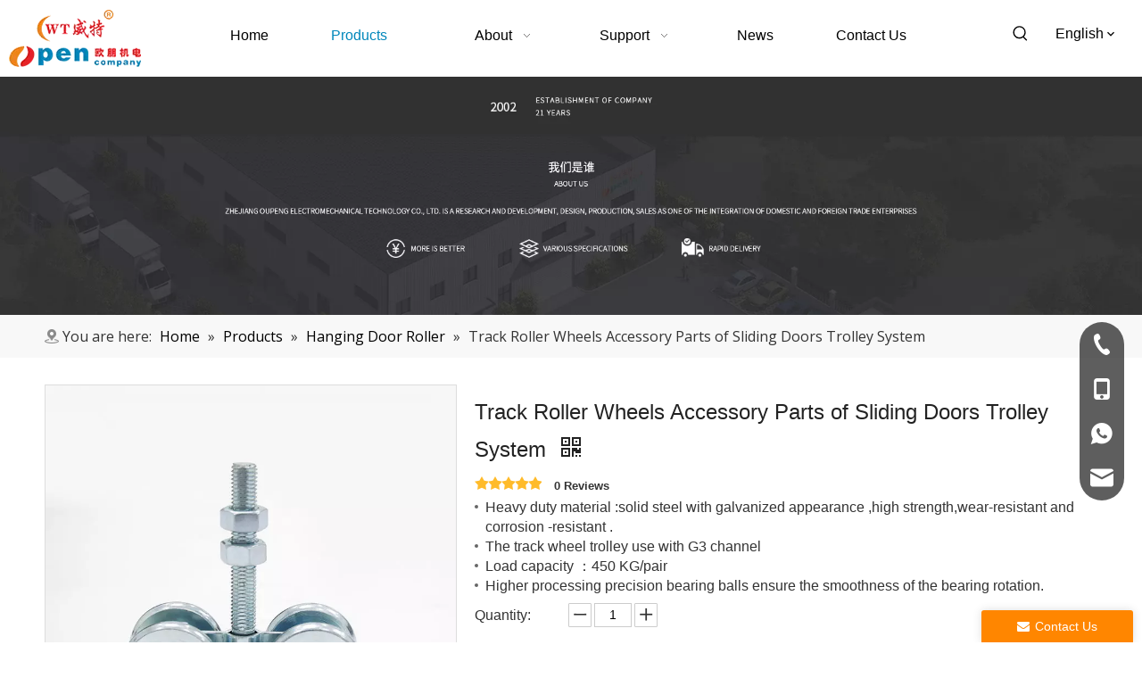

--- FILE ---
content_type: text/html;charset=utf-8
request_url: https://www.loetc.com/Track-Roller-Wheels-Accessory-Parts-of-Sliding-Doors-Trolley-System-pd734745988.html
body_size: 59032
content:
<!DOCTYPE html> <html lang="en" prefix="og: http://ogp.me/ns#" style="height: auto;"> <head> <link rel="preconnect" href="https://iirorwxhplpqlk5m-static.micyjz.com"/> <link rel="preconnect" href="https://rrrorwxhplpqlk5m-static.micyjz.com"/> <link rel="preconnect" href="https://jjrorwxhplpqlk5m-static.micyjz.com"/><script>document.write=function(e){documentWrite(document.currentScript,e)};function documentWrite(documenturrentScript,e){var i=document.createElement("span");i.innerHTML=e;var o=i.querySelectorAll("script");if(o.length)o.forEach(function(t){if(t.src&&t.src!=""){var script=document.createElement("script");script.src=t.src;document.body.appendChild(script)}});document.body.appendChild(i)}
window.onloadHack=function(func){if(!!!func||typeof func!=="function")return;if(document.readyState==="complete")func();else if(window.addEventListener)window.addEventListener("load",func,false);else if(window.attachEvent)window.attachEvent("onload",func,false)};</script> <title>Track Roller Wheels Accessory Parts of Sliding Doors Trolley System from China manufacturer - Zhejiang Open Electromechanical Technology Co., Ltd.</title> <meta name="keywords" content="Sliding Door Track Roller,Hanging Gate Accessories,Roller Track For Sliding Door,Sliding Door Trolley,Sliding Door Roller System"/> <meta name="description" content="Track Roller Wheels Accessory Parts of Sliding Doors Trolley System offered by China manufacturer Zhejiang Open Electromechanical Technology Co., Ltd. . Buy Track Roller Wheels Accessory Parts of Sliding Doors Trolley System directly with low price and high quality."/> <link data-type="dns-prefetch" data-domain="jjrorwxhplpqlk5m-static.micyjz.com" rel="dns-prefetch" href="//jjrorwxhplpqlk5m-static.micyjz.com"> <link data-type="dns-prefetch" data-domain="iirorwxhplpqlk5m-static.micyjz.com" rel="dns-prefetch" href="//iirorwxhplpqlk5m-static.micyjz.com"> <link data-type="dns-prefetch" data-domain="rrrorwxhplpqlk5m-static.micyjz.com" rel="dns-prefetch" href="//rrrorwxhplpqlk5m-static.micyjz.com"> <link rel="canonical" href="https://www.loetc.com/Track-Roller-Wheels-Accessory-Parts-of-Sliding-Doors-Trolley-System-pd734745988.html"/> <meta http-equiv="X-UA-Compatible" content="IE=edge"/> <meta name="renderer" content="webkit"/> <meta http-equiv="Content-Type" content="text/html; charset=utf-8"/> <meta name="viewport" content="width=device-width, initial-scale=1, user-scalable=no"/> <link href="https://iirorwxhplpqlk5m-static.micyjz.com/cloud/joBppKplliSRiklirkkpio/Item-H3-800-800.jpg" as="image" rel="preload" fetchpriority="high"/> <link rel="icon" href="//iirorwxhplpqlk5m-static.micyjz.com/cloud/lnBppKplliSRqjqiorrqiq/bitbug_favicon.ico"> <script data-type="unUseTemplate">
    var _0x1234 = navigator.userAgent;
    if ("Mozilla/5.0 (Linux; Android 11; moto g power (2022)) AppleWebKit/537.36 (KHTML, like Gecko) Chrome/137.0.0.0 Mobile Safari/537.36" == _0x1234 || "Mozilla/5.0 (Macintosh; Intel Mac OS X 10_15_7) AppleWebKit/537.36 (KHTML, like Gecko) Chrome/137.0.0.0 Safari/537.36" == _0x1234) {
        new MutationObserver(function(_0x9abc) {
            _0x9abc.forEach(function(_0xdef0) {
                _0xdef0.addedNodes.forEach(function(_0x4567) {
                    if (_0x4567.nodeType === Node.ELEMENT_NODE) {
                        const _0x8901 = ['SCRIPT', 'VIDEO', 'IFRAME', 'EMBED', 'OBJECT'];
                        if (_0x8901.includes(_0x4567.tagName)) {
                            _0x4567.parentElement.removeChild(_0x4567);
                        }
                        if (_0x4567.tagName === 'IMG' || _0x4567.tagName === 'SOURCE') {
                            _0x4567.src = "//iirorwxhplpqlk5m-static.micyjz.com/static/assets/images/transparent.png?1769076592791";
                            _0x4567.srcset = "//rrrorwxhplpqlk5m-static.micyjz.com/static/assets/images/transparent.png?1769076592791";
                        }
                        if (_0x4567.tagName === 'TEMPLATE' && _0x4567.getAttribute("data-type") == "isPlugin") {
                            _0x2345 = _0x4567.content.cloneNode(!0);
                            _0x4567.parentNode.replaceChild(_0x2345, _0x4567);
                        }
                    }
                });
            });
        }).observe(document.documentElement, { childList: !0, subtree: !0 });
    } else {
        new MutationObserver(function(_0x7890) {
            _0x7890.forEach(function(_0xcdef) {
                _0xcdef.addedNodes.forEach(function(_0x6789) {
                    if (_0x6789.nodeType !== Node.ELEMENT_NODE) return;

                    function _0x2468(_0xabcd) {
                        if (_0xabcd.tagName === 'LINK' && _0xabcd.getAttribute("data-type") != "isPlugin" && !_0xabcd.rel) {
                            _0xabcd.rel = 'stylesheet';
                        }
                        if (_0xabcd.tagName === 'IMG') {
                            var _0xdataSrc = _0xabcd.getAttribute("data-src");
                            var _0xdataOriginal = _0xabcd.getAttribute("data-original");
                            if (!_0xabcd.getAttribute("src")) {
                                if (_0xdataSrc) _0xabcd.src = _0xdataSrc;
                                else if (_0xdataOriginal) _0xabcd.src = _0xdataOriginal;
                            }
                        }
                        if (_0xabcd.tagName === 'SOURCE') {
                            var _0xdataSrcset = _0xabcd.getAttribute("data-srcset");
                            if (_0xdataSrcset) {
                                _0xabcd.srcset = _0xdataSrcset;
                            }
                        }
                    }

                    _0x2468(_0x6789);
                    _0x6789.querySelectorAll('img, source, link').forEach(_0x2468);
                });
            });
        }).observe(document.documentElement, { childList: !0, subtree: !0 });
    }
</script> <style>body{visibility:hidden}</style> <template data-type="isPlugin"> <style>body *{font-family:unset !important;overflow:hidden;background-image:unset !important}body img{aspect-ratio:16/16 !important;width:100%;height:auto !important;opacity:0}.opacity-no-show,.gallery-fadeInBox .gallery-item{opacity:1 !important}</style> </template> <link type="text/css" data-type="isPlugin" rel="stylesheet" href="//jjrorwxhplpqlk5m-static.micyjz.com/static/t-ooBmBKxKmznwss7r/assets/widget/mobile_head/style08/style08.css"/> <link type="text/css" data-type="isPlugin" rel="stylesheet" href="//iirorwxhplpqlk5m-static.micyjz.com/static/t-jjBpBKoKwiyxww7p/assets/widget/mobile_head/css/headerStyles.css"/> <link type="text/css" href="//rrrorwxhplpqlk5m-static.micyjz.com/static/t-okBpBKmKrmxyzy7n/assets/widget/style/component/langBar/langBar.css"/> <link type="text/css" href="//jjrorwxhplpqlk5m-static.micyjz.com/static/t-zmBpBKxKjrxpyp7l/assets/widget/style/component/follow/widget_setting_iconSize/iconSize24.css"/> <link type="text/css" data-type="isPlugin" rel="stylesheet" href="//iirorwxhplpqlk5m-static.micyjz.com/static/t-ppBqBKgKjpmnir7r/assets/style/bootstrap/cus.bootstrap.grid.system.css"/> <link type="text/css" href="//rrrorwxhplpqlk5m-static.micyjz.com/static/t-pkBqBKzKwnnioj7n/assets/style/fontAwesome/4.7.0/css/font-awesome.css"/> <link type="text/css" href="//jjrorwxhplpqlk5m-static.micyjz.com/static/t-rnBpBKnKwymwxq7l/assets/style/iconfont/iconfont.css"/> <link type="text/css" href="//iirorwxhplpqlk5m-static.micyjz.com/static/t-zkBpBKgKqlolly7r/assets/widget/script/plugins/gallery/colorbox/colorbox.css"/> <link type="text/css" data-type="isPlugin" rel="stylesheet" href="//rrrorwxhplpqlk5m-static.micyjz.com/static/t-siBpBKkKmygjww7m/assets/style/bootstrap/cus.bootstrap.grid.system.split.css"/> <style>@media(min-width:990px){[data-type="rows"][data-level="rows"]{display:flex}}</style> <style id="speed3DefaultStyle">@supports not(aspect-ratio:1/1){.prodlist-wrap li .prodlist-cell{position:relative;padding-top:100%;width:100%}.prodlist-lists-style-13 .prod_img_a_t13,.prodlist-lists-style-12 .prod_img_a_t12,.prodlist-lists-style-nophoto-11 .prod_img_a_t12{position:unset !important;min-height:unset !important}.prodlist-wrap li .prodlist-picbox img{position:absolute;width:100%;left:0;top:0}}.piclist360 .prodlist-pic4-3 li .prodlist-display{max-width:100%}@media(max-width:600px){.prodlist-fix-num li{width:50% !important}}</style> <template id="appdStylePlace"></template> <link href="//jjrorwxhplpqlk5m-static.micyjz.com/theme/ojjlKBlpipRliSlpipRllSqpkpRllSqrRljSjrrkijiirplkij/style/style.css" type="text/css" rel="stylesheet" data-type="isPlugin"/> <style guid='u_85152e9085244925a1c9565e84c65416' emptyRender='true' placeholder='true' type='text/css'></style> <link href="//iirorwxhplpqlk5m-static.micyjz.com/site-res/rikmKBlpipRllSqpkpRljSlnnonqRliSjpjnopRljSjrinijronpinRmiSoqpnolinrmrrSRil.css?1765452560376" data-extAttr="20251216085519" type="text/css" rel="stylesheet" data-type="isPlugin"/> <template data-js-type='style_respond' data-type='inlineStyle'></template><template data-js-type='style_head' data-type='inlineStyle'><style guid='fd92eb95-68f6-4474-8a8b-7e138360643e' pm_pageStaticHack='' jumpName='head' pm_styles='head' type='text/css'>.sitewidget-langBar-20221213144704 .sitewidget-bd .front-icon-box.icon-style i{font-size:16px;color:#333 !important}.sitewidget-langBar-20221213144704 .sitewidget-bd .style21 #gRUCrpWahbLO-lang-drop-arrow{color:#333 !important}.sitewidget-langBar-20221213144704 .sitewidget-bd .style21 .lang-menu .lang-item a{color:#333 !important}.sitewidget-langBar-20221213144704 .sitewidget-bd .icon-style-i{font-size:16px;color:#333 !important}.sitewidget-langBar-20221213144704 .sitewidget-bd .lang-bar.style18.lang-style .lang-dropdown .block-iconbaseline-down{color:#333 !important}.sitewidget-langBar-20221213144704 .sitewidget-bd .lang-bar.style18.lang-style .lang-dropdown .lang-selected{color:#333 !important}.sitewidget-langBar-20221213144704 .sitewidget-bd .lang-bar.style18.lang-style .lang-dropdown .lang-menu a{color:#333 !important}.sitewidget-langBar-20221213144704 .sitewidget-bd .lang-bar.style18.lang-style .lang-dropdown .lang-menu{border-color:#333 !important}.sitewidget-langBar-20221213144704 .sitewidget-bd .lang-bar.style21.lang-style .lang-dropdown .lang-menu .menu-close-btn i{background:#333 !important}.sitewidget-langBar-20221213144704 .sitewidget-bd .front-icon-box i{font-size:20px;color:#333 !important}.sitewidget-langBar-20221213144704 .sitewidget-bd .front-icon-box.icon-style i{font-size:20px;color:#333 !important}.sitewidget-langBar-20221213144704 .sitewidget-bd .front-icon-box i:hover{color:#333 !important}.sitewidget-langBar-20221213144704.sitewidget-langBar .sitewidget-bd .lang-bar.style18 .lang-dropdown .lang-selected{background:rgba(0,0,0,0)}.sitewidget-langBar-20221213144704.sitewidget-langBar .sitewidget-bd .lang-bar.style18 .lang-dropdown .lang-menu{background:#fff}.sitewidget-langBar-20221213144704 .lang-bar .lang-dropdown-front-icon{background:unset !important}.sitewidget-prodDetail-20141127140104 .proddetail-wrap .video-js video{height:100% !important}.sitewidget-prodDetail-20141127140104 .prodetail-slider .prod-pic-item .prodetail-slider-btn{color:black}.sitewidget-prodDetail-20141127140104 .ms-skin-default .ms-nav-next,.sitewidget-prodDetail-20141127140104 .ms-skin-default .ms-nav-prev{color:black}.sitewidget-prodDetail-20141127140104 .pro-this-prodBrief table{max-width:100%}.sitewidget-prodDetail-20141127140104 .this-description-table .pro-detail-inquirewrap.prodd-btn-otl-colorful a.pro-detail-inquirebtn i,.sitewidget-prodDetail-20141127140104 .this-description-table .pro-detail-inquirewrap.prodd-btn-otl-colorful a.pro-detail-orderbtn i{margin-left:5px}.sitewidget-prodDetail-20141127140104 .this-description-table .pro-detail-inquirewrap.prodd-btn-otl-colorful a.pro-detail-basket i,.sitewidget-prodDetail-20141127140104 .this-description-table .pro-detail-inquirewrap.prodd-btn-otl-colorful a.pro-detail-cart i{margin-left:5px}.sitewidget-prodDetail-20141127140104 .this-description-table .pro-detail-inquirewrap.prodd-btn-otl-colorful a.pro-detail-inquirebtn,.sitewidget-prodDetail-20141127140104 .this-description-table .pro-detail-inquirewrap.prodd-btn-otl-colorful a.pro-detail-orderbtn{border:1px solid #0087bb;color:#0087bb}.sitewidget-prodDetail-20141127140104 .this-description-table .pro-detail-inquirewrap.prodd-btn-otl-colorful a.pro-detail-inquirebtn:hover,.sitewidget-prodDetail-20141127140104 .this-description-table .pro-detail-inquirewrap.prodd-btn-otl-colorful a.pro-detail-orderbtn:hover{background-color:#0087bb;color:#fff}.sitewidget-prodDetail-20141127140104 .this-description-table .pro-detail-inquirewrap.prodd-btn-otl-colorful a.pro-detail-basket,.sitewidget-prodDetail-20141127140104 .this-description-table .pro-detail-inquirewrap.prodd-btn-otl-colorful a.pro-detail-cart{border:1px solid #0087bb;color:#0087bb}.sitewidget-prodDetail-20141127140104 .this-description-table .pro-detail-inquirewrap.prodd-btn-otl-colorful a.pro-detail-basket:hover,.sitewidget-prodDetail-20141127140104 .this-description-table .pro-detail-inquirewrap.prodd-btn-otl-colorful a.pro-detail-cart:hover{background-color:#0087bb;color:#fff}.sitewidget-prodDetail-20141127140104 .prodd-btn-otl-colorful .pdfDownLoad{border:1px solid #0087bb;color:#0087bb}.sitewidget-prodDetail-20141127140104 .prodd-btn-otl-colorful .pdfDownLoad:hover{background-color:#0087bb;color:#fff}.sitewidget-prodDetail-20141127140104 #orderModel{display:block}.sitewidget-prodDetail-20141127140104 #paypalBtn{max-width:280px;margin-top:15px}.sitewidget-prodDetail-20141127140104 #paypalBtn #paypal-button-container{padding:0}.sitewidget-prodDetail-20141127140104 #paypalBtn #paypal-button-container .paypal-buttons>iframe.component-frame{z-index:1}.sitewidget-prodDetail-20141127140104 .switch3D{bottom:calc(24px + 114px)}@media(max-width:500px){.sitewidget-prodDetail-20141127140104 .switch3D{bottom:calc(24px + 28px)}}.new-threed-box{position:fixed;top:50%;left:50%;transform:translate(-50%,-50%);box-shadow:0 0 20px 0 rgba(0,0,0,0.2);z-index:10000000000000;line-height:1;border-radius:10px}.new-threed-box iframe{width:950px;height:720px;max-width:100vw;max-height:100vh;border-radius:10px;border:0}.new-threed-box iframe .only_full_width{display:block !important}.new-threed-box .close{position:absolute;right:11px;top:12px;width:18px;height:18px;cursor:pointer}@media(max-width:800px){.new-threed-box iframe{width:100vw;height:100vh;border-radius:0}.new-threed-box{border-radius:0}}.sitewidget-prodDetail-20141127140104 .sitewidget-bd .tinymce-render-box *{all:revert-layer}.sitewidget-prodDetail-20141127140104 .sitewidget-bd .tinymce-render-box img{vertical-align:middle;max-width:100%}.sitewidget-prodDetail-20141127140104 .sitewidget-bd .tinymce-render-box iframe{max-width:100%}.sitewidget-prodDetail-20141127140104 .sitewidget-bd .tinymce-render-box table{border-collapse:collapse}.sitewidget-prodDetail-20141127140104 .sitewidget-bd .tinymce-render-box *{margin:0}.sitewidget-prodDetail-20141127140104 .sitewidget-bd .tinymce-render-box table:not([cellpadding]) td,.sitewidget-prodDetail-20141127140104 .sitewidget-bd .tinymce-render-box table:not([cellpadding]) th{padding:.4rem}.sitewidget-prodDetail-20141127140104 .sitewidget-bd .tinymce-render-box table[border]:not([border="0"]):not([style*=border-width]) td,.sitewidget-prodDetail-20141127140104 .sitewidget-bd .tinymce-render-box table[border]:not([border="0"]):not([style*=border-width]) th{border-width:1px}.sitewidget-prodDetail-20141127140104 .sitewidget-bd .tinymce-render-box table[border]:not([border="0"]):not([style*=border-style]) td,.sitewidget-prodDetail-20141127140104 .sitewidget-bd .tinymce-render-box table[border]:not([border="0"]):not([style*=border-style]) th{border-style:solid}.sitewidget-prodDetail-20141127140104 .sitewidget-bd .tinymce-render-box table[border]:not([border="0"]):not([style*=border-color]) td,.sitewidget-prodDetail-20141127140104 .sitewidget-bd .tinymce-render-box table[border]:not([border="0"]):not([style*=border-color]) th{border-color:#ccc}.sitewidget-prodDetail-20141127140104 .sitewidget-bd h1.this-description-name{font-size:24px;line-height:42px;letter-spacing:0;text-align:left;color:#222}.sitewidget-prodDetail-20141127140104 .prod_member_desc{position:relative}.sitewidget-prodDetail-20141127140104 .prod_member_desc .prod_member_desc_pop{display:none;position:absolute;border:1px solid #ccc;background:#fff;width:300px;border-radius:6px;padding:5px 8px;left:0;z-index:1000}.sitewidget-prodDetail-20141127140104 .prod_member_desc .prod_member_desc_icon{margin:0 1px;width:12px;height:12px;cursor:pointer;transform:translateY(-4px)}.sitewidget-form-20240807170418 #formsubmit{pointer-events:none}.sitewidget-form-20240807170418 #formsubmit.releaseClick{pointer-events:unset}.sitewidget-form-20240807170418 .form-horizontal input,.sitewidget-form-20240807170418 .form-horizontal span:not(.select2-selection--single),.sitewidget-form-20240807170418 .form-horizontal label,.sitewidget-form-20240807170418 .form-horizontal .form-builder button{height:20px !important;line-height:20px !important}.sitewidget-form-20240807170418 .uploadBtn{padding:4px 15px !important;height:20px !important;line-height:20px !important}.sitewidget-form-20240807170418 select,.sitewidget-form-20240807170418 input[type="text"],.sitewidget-form-20240807170418 input[type="password"],.sitewidget-form-20240807170418 input[type="datetime"],.sitewidget-form-20240807170418 input[type="datetime-local"],.sitewidget-form-20240807170418 input[type="date"],.sitewidget-form-20240807170418 input[type="month"],.sitewidget-form-20240807170418 input[type="time"],.sitewidget-form-20240807170418 input[type="week"],.sitewidget-form-20240807170418 input[type="number"],.sitewidget-form-20240807170418 input[type="email"],.sitewidget-form-20240807170418 input[type="url"],.sitewidget-form-20240807170418 input[type="search"],.sitewidget-form-20240807170418 input[type="tel"],.sitewidget-form-20240807170418 input[type="color"],.sitewidget-form-20240807170418 .uneditable-input{height:20px !important}.sitewidget-form-20240807170418.sitewidget-inquire .control-group .controls .select2-container .select2-selection--single .select2-selection__rendered{height:20px !important;line-height:20px !important}.sitewidget-form-20240807170418 textarea.cus-message-input{min-height:20px !important}.sitewidget-form-20240807170418 .add-on,.sitewidget-form-20240807170418 .add-on{height:20px !important;line-height:20px !important}.sitewidget-form-20240807170418 textarea,.sitewidget-form-20240807170418 input[type="text"],.sitewidget-form-20240807170418 input[type="password"],.sitewidget-form-20240807170418 input[type="datetime"],.sitewidget-form-20240807170418 input[type="datetime-local"],.sitewidget-form-20240807170418 input[type="date"],.sitewidget-form-20240807170418 input[type="month"],.sitewidget-form-20240807170418 input[type="time"],.sitewidget-form-20240807170418 input[type="week"],.sitewidget-form-20240807170418 input[type="number"],.sitewidget-form-20240807170418 input[type="email"],.sitewidget-form-20240807170418 input[type="url"],.sitewidget-form-20240807170418 input[type="search"],.sitewidget-form-20240807170418 input[type="tel"],.sitewidget-form-20240807170418 input[type="color"],.sitewidget-form-20240807170418 .uneditable-input{box-shadow:none}.sitewidget-form-20240807170418 .input-valid-bg{background:#ffece8 !important;outline:0}.sitewidget-form-20240807170418 .input-valid-bg:focus{background:#fff !important;border:1px solid #f53f3f !important}.sitewidget-form-20240807170418 .submitGroup .controls{text-align:left}.sitewidget-form-20240807170418 .multiple-parent input[type='checkbox']+label:before{content:"";display:inline-block;width:12px;height:12px;border:1px solid #888;border-radius:3px;margin-right:6px;margin-left:6px;transition-duration:.2s}.sitewidget-form-20240807170418 .multiple-parent input[type='checkbox']:checked+label:before{width:50%;border-color:#888;border-left-color:transparent;border-top-color:transparent;-webkit-transform:rotate(45deg) translate(1px,-4px);transform:rotate(45deg) translate(1px,-4px);margin-right:12px;width:6px}.sitewidget-form-20240807170418 .multiple-parent input[type="checkbox"]{display:none}.sitewidget-form-20240807170418 .multiple-parent{display:none;width:100%}.sitewidget-form-20240807170418 .multiple-parent ul{list-style:none;width:100%;text-align:left;border-radius:4px;padding:10px 5px;box-sizing:border-box;height:auto;overflow-x:hidden;overflow-y:scroll;box-shadow:0 4px 5px 0 rgb(0 0 0 / 14%),0 1px 10px 0 rgb(0 0 0 / 12%),0 2px 4px -1px rgb(0 0 0 / 30%);background-color:#fff;margin:2px 0 0 0;border:1px solid #ccc;box-shadow:1px 1px 2px rgb(0 0 0 / 10%) inset}.sitewidget-form-20240807170418 .multiple-parent ul::-webkit-scrollbar{width:2px;height:4px}.sitewidget-form-20240807170418 .multiple-parent ul::-webkit-scrollbar-thumb{border-radius:5px;-webkit-box-shadow:inset 0 0 5px rgba(0,0,0,0.2);background:#4e9e97}.sitewidget-form-20240807170418 .multiple-parent ul::-webkit-scrollbar-track{-webkit-box-shadow:inset 0 0 5px rgba(0,0,0,0.2);border-radius:0;background:rgba(202,202,202,0.23)}.sitewidget-form-20240807170418 .multiple-select{width:100%;height:auto;min-height:40px;line-height:40px;border-radius:4px;padding-right:10px;padding-left:10px;box-sizing:border-box;overflow:hidden;background-size:auto 80%;border:1px solid #ccc;box-shadow:1px 1px 2px rgb(0 0 0 / 10%) inset;background-color:#fff;position:relative}.sitewidget-form-20240807170418 .multiple-select:after{content:'';position:absolute;top:50%;right:6px;width:0;height:0;border:8px solid transparent;border-top-color:#888;transform:translateY(calc(-50% + 4px));cursor:pointer}.sitewidget-form-20240807170418 .multiple-select span{line-height:28px;color:#666}.sitewidget-form-20240807170418 .multiple-parent label{color:#333;display:inline-flex;align-items:center;height:30px;line-height:22px;padding:0}.sitewidget-form-20240807170418 .select-content{display:inline-block;border-radius:4px;line-height:23px;margin:2px 2px 0 2px;padding:0 3px;border:1px solid #888;height:auto}.sitewidget-form-20240807170418 .select-delete{cursor:pointer}.sitewidget-form-20240807170418 select[multiple]{display:none}.sitewidget-relatedProducts-20221102164056 .sitewidget-relatedProducts-container .InquireAndBasket,.sitewidget-relatedProducts-20221102164056 .sitewidget-relatedProducts-container .prodlist-pro-inquir,.sitewidget-relatedProducts-20221102164056 .sitewidget-relatedProducts-container .default-addbasket,.sitewidget-relatedProducts-20221102164056 .sitewidget-relatedProducts-container .prodlist-parameter-btns .default-button{color:#ff8600;background-color:#eaedef}.sitewidget-relatedProducts-20221102164056 .sitewidget-relatedProducts-container .InquireAndBasket i,.sitewidget-relatedProducts-20221102164056 .sitewidget-relatedProducts-container .prodlist-pro-inquir i,.sitewidget-relatedProducts-20221102164056 .sitewidget-relatedProducts-container.InquireAndBasket span,.sitewidget-relatedProducts-20221102164056 .sitewidget-relatedProducts-container .prodlist-pro-inquir span .sitewidget-relatedProducts-20221102164056 .prodlist-parameter-btns .default-button{color:#ff8600}.sitewidget-relatedProducts-20221102164056 .sitewidget-relatedProducts-container .related-prod-video{display:block;position:relative;z-index:1}.sitewidget-relatedProducts-20221102164056 .sitewidget-relatedProducts-container .related-prod-video .related-prod-video-play-icon{background:rgba(0,0,0,0.50);border-radius:14px;color:#fff;padding:0 10px;left:10px;bottom:20px;cursor:pointer;font-size:12px;position:absolute;z-index:10}.sitewidget-relatedProducts .sitewidget-relatedProducts-hasBtns{padding:0 35px}.sitewidget-form-20200729172722 #formsubmit{pointer-events:none}.sitewidget-form-20200729172722 #formsubmit.releaseClick{pointer-events:unset}.sitewidget-form-20200729172722 .form-horizontal input,.sitewidget-form-20200729172722 .form-horizontal span:not(.select2-selection--single),.sitewidget-form-20200729172722 .form-horizontal label,.sitewidget-form-20200729172722 .form-horizontal .form-builder button{height:24px !important;line-height:24px !important}.sitewidget-form-20200729172722 .uploadBtn{padding:4px 15px !important;height:24px !important;line-height:24px !important}.sitewidget-form-20200729172722 select,.sitewidget-form-20200729172722 input[type="text"],.sitewidget-form-20200729172722 input[type="password"],.sitewidget-form-20200729172722 input[type="datetime"],.sitewidget-form-20200729172722 input[type="datetime-local"],.sitewidget-form-20200729172722 input[type="date"],.sitewidget-form-20200729172722 input[type="month"],.sitewidget-form-20200729172722 input[type="time"],.sitewidget-form-20200729172722 input[type="week"],.sitewidget-form-20200729172722 input[type="number"],.sitewidget-form-20200729172722 input[type="email"],.sitewidget-form-20200729172722 input[type="url"],.sitewidget-form-20200729172722 input[type="search"],.sitewidget-form-20200729172722 input[type="tel"],.sitewidget-form-20200729172722 input[type="color"],.sitewidget-form-20200729172722 .uneditable-input{height:24px !important}.sitewidget-form-20200729172722.sitewidget-inquire .control-group .controls .select2-container .select2-selection--single .select2-selection__rendered{height:24px !important;line-height:24px !important}.sitewidget-form-20200729172722 textarea.cus-message-input{min-height:24px !important}.sitewidget-form-20200729172722 .add-on,.sitewidget-form-20200729172722 .add-on{height:24px !important;line-height:24px !important}.sitewidget-form-20200729172722 .input-valid-bg{background:#ffece8 !important;outline:0}.sitewidget-form-20200729172722 .input-valid-bg:focus{background:#fff !important;border:1px solid #f53f3f !important}.sitewidget-form-20200729172722 #formsubmit{border:0 solid #f7992b;border-radius:0;background:#ff8600;color:#fff;font-size:14px;width:130px;height:33px}.sitewidget-form-20200729172722 #formsubmit:hover{border:0 solid #f7992b;border-radius:0;background:#0087bb;color:#fff;font-size:14px}.sitewidget-form-20200729172722 #formreset{width:130px;font-size:14px;height:33px}.sitewidget-form-20200729172722 #formreset:hover{font-size:14px}.sitewidget-form-20200729172722 .submitGroup .controls{text-align:left}.sitewidget-form-20200729172722 .form-line-5 .control-group.textarea{width:260px}.sitewidget-form-20200729172722 .control-group textarea{height:20px}.sitewidget-form-20200729172722 .multiple-parent input[type='checkbox']+label:before{content:"";display:inline-block;width:12px;height:12px;border:1px solid #888;border-radius:3px;margin-right:6px;margin-left:6px;transition-duration:.2s}.sitewidget-form-20200729172722 .multiple-parent input[type='checkbox']:checked+label:before{width:50%;border-color:#888;border-left-color:transparent;border-top-color:transparent;-webkit-transform:rotate(45deg) translate(1px,-4px);transform:rotate(45deg) translate(1px,-4px);margin-right:12px;width:6px}.sitewidget-form-20200729172722 .multiple-parent input[type="checkbox"]{display:none}.sitewidget-form-20200729172722 .multiple-parent{display:none;width:100%}.sitewidget-form-20200729172722 .multiple-parent ul{list-style:none;width:100%;text-align:left;border-radius:4px;padding:10px 5px;box-sizing:border-box;height:auto;overflow-x:hidden;overflow-y:scroll;box-shadow:0 4px 5px 0 rgb(0 0 0 / 14%),0 1px 10px 0 rgb(0 0 0 / 12%),0 2px 4px -1px rgb(0 0 0 / 30%);background-color:#fff;margin:2px 0 0 0;border:1px solid #ccc;box-shadow:1px 1px 2px rgb(0 0 0 / 10%) inset}.sitewidget-form-20200729172722 .multiple-parent ul::-webkit-scrollbar{width:2px;height:4px}.sitewidget-form-20200729172722 .multiple-parent ul::-webkit-scrollbar-thumb{border-radius:5px;-webkit-box-shadow:inset 0 0 5px rgba(0,0,0,0.2);background:#4e9e97}.sitewidget-form-20200729172722 .multiple-parent ul::-webkit-scrollbar-track{-webkit-box-shadow:inset 0 0 5px rgba(0,0,0,0.2);border-radius:0;background:rgba(202,202,202,0.23)}.sitewidget-form-20200729172722 .multiple-select{width:100%;height:auto;min-height:40px;line-height:40px;border-radius:4px;padding-right:10px;padding-left:10px;box-sizing:border-box;overflow:hidden;background-size:auto 80%;border:1px solid #ccc;box-shadow:1px 1px 2px rgb(0 0 0 / 10%) inset;background-color:#fff;position:relative}.sitewidget-form-20200729172722 .multiple-select:after{content:'';position:absolute;top:50%;right:6px;width:0;height:0;border:8px solid transparent;border-top-color:#888;transform:translateY(calc(-50% + 4px));cursor:pointer}.sitewidget-form-20200729172722 .multiple-select span{line-height:28px;color:#666}.sitewidget-form-20200729172722 .multiple-parent label{color:#333;display:inline-flex;align-items:center;height:30px;line-height:22px;padding:0}.sitewidget-form-20200729172722 .select-content{display:inline-block;border-radius:4px;line-height:23px;margin:2px 2px 0 2px;padding:0 3px;border:1px solid #888;height:auto}.sitewidget-form-20200729172722 .select-delete{cursor:pointer}.sitewidget-form-20200729172722 select[multiple]{display:none}.sitewidget-form-20221201094130 #formsubmit{pointer-events:none}.sitewidget-form-20221201094130 #formsubmit.releaseClick{pointer-events:unset}.sitewidget-form-20221201094130 .form-horizontal input,.sitewidget-form-20221201094130 .form-horizontal span:not(.select2-selection--single),.sitewidget-form-20221201094130 .form-horizontal label,.sitewidget-form-20221201094130 .form-horizontal .form-builder button{height:20px !important;line-height:20px !important}.sitewidget-form-20221201094130 .uploadBtn{padding:4px 15px !important;height:20px !important;line-height:20px !important}.sitewidget-form-20221201094130 select,.sitewidget-form-20221201094130 input[type="text"],.sitewidget-form-20221201094130 input[type="password"],.sitewidget-form-20221201094130 input[type="datetime"],.sitewidget-form-20221201094130 input[type="datetime-local"],.sitewidget-form-20221201094130 input[type="date"],.sitewidget-form-20221201094130 input[type="month"],.sitewidget-form-20221201094130 input[type="time"],.sitewidget-form-20221201094130 input[type="week"],.sitewidget-form-20221201094130 input[type="number"],.sitewidget-form-20221201094130 input[type="email"],.sitewidget-form-20221201094130 input[type="url"],.sitewidget-form-20221201094130 input[type="search"],.sitewidget-form-20221201094130 input[type="tel"],.sitewidget-form-20221201094130 input[type="color"],.sitewidget-form-20221201094130 .uneditable-input{height:20px !important}.sitewidget-form-20221201094130.sitewidget-inquire .control-group .controls .select2-container .select2-selection--single .select2-selection__rendered{height:20px !important;line-height:20px !important}.sitewidget-form-20221201094130 textarea.cus-message-input{min-height:20px !important}.sitewidget-form-20221201094130 .add-on,.sitewidget-form-20221201094130 .add-on{height:20px !important;line-height:20px !important}.sitewidget-form-20221201094130 .input-valid-bg{background:#ffece8 !important;outline:0}.sitewidget-form-20221201094130 .input-valid-bg:focus{background:#fff !important;border:1px solid #f53f3f !important}.sitewidget-form-20221201094130 #formsubmit{border:0 solid #2e6da4;border-radius:4px;background:#ff8600;color:#fff;font-size:14px;width:102px;height:30px}.sitewidget-form-20221201094130 #formsubmit:hover{border:0 solid #204d74;border-radius:4px;background:#0087bb;color:#fff;font-size:14px}.sitewidget-form-20221201094130 #formreset{width:102px;font-size:14px;height:30px}.sitewidget-form-20221201094130 #formreset:hover{font-size:14px}.sitewidget-form-20221201094130 .submitGroup .controls{text-align:left}.form_fixed_button{background:#ff8600}.sitewidget-form-20221201094130 .multiple-parent input[type='checkbox']+label:before{content:"";display:inline-block;width:12px;height:12px;border:1px solid #888;border-radius:3px;margin-right:6px;margin-left:6px;transition-duration:.2s}.sitewidget-form-20221201094130 .multiple-parent input[type='checkbox']:checked+label:before{width:50%;border-color:#888;border-left-color:transparent;border-top-color:transparent;-webkit-transform:rotate(45deg) translate(1px,-4px);transform:rotate(45deg) translate(1px,-4px);margin-right:12px;width:6px}.sitewidget-form-20221201094130 .multiple-parent input[type="checkbox"]{display:none}.sitewidget-form-20221201094130 .multiple-parent{display:none;width:100%}.sitewidget-form-20221201094130 .multiple-parent ul{list-style:none;width:100%;text-align:left;border-radius:4px;padding:10px 5px;box-sizing:border-box;height:auto;overflow-x:hidden;overflow-y:scroll;box-shadow:0 4px 5px 0 rgb(0 0 0 / 14%),0 1px 10px 0 rgb(0 0 0 / 12%),0 2px 4px -1px rgb(0 0 0 / 30%);background-color:#fff;margin:2px 0 0 0;border:1px solid #ccc;box-shadow:1px 1px 2px rgb(0 0 0 / 10%) inset}.sitewidget-form-20221201094130 .multiple-parent ul::-webkit-scrollbar{width:2px;height:4px}.sitewidget-form-20221201094130 .multiple-parent ul::-webkit-scrollbar-thumb{border-radius:5px;-webkit-box-shadow:inset 0 0 5px rgba(0,0,0,0.2);background:#4e9e97}.sitewidget-form-20221201094130 .multiple-parent ul::-webkit-scrollbar-track{-webkit-box-shadow:inset 0 0 5px rgba(0,0,0,0.2);border-radius:0;background:rgba(202,202,202,0.23)}.sitewidget-form-20221201094130 .multiple-select{width:100%;height:auto;min-height:40px;line-height:40px;border-radius:4px;padding-right:10px;padding-left:10px;box-sizing:border-box;overflow:hidden;background-size:auto 80%;border:1px solid #ccc;box-shadow:1px 1px 2px rgb(0 0 0 / 10%) inset;background-color:#fff;position:relative}.sitewidget-form-20221201094130 .multiple-select:after{content:'';position:absolute;top:50%;right:6px;width:0;height:0;border:8px solid transparent;border-top-color:#888;transform:translateY(calc(-50% + 4px));cursor:pointer}.sitewidget-form-20221201094130 .multiple-select span{line-height:28px;color:#666}.sitewidget-form-20221201094130 .multiple-parent label{color:#333;display:inline-flex;align-items:center;height:30px;line-height:22px;padding:0}.sitewidget-form-20221201094130 .select-content{display:inline-block;border-radius:4px;line-height:23px;margin:2px 2px 0 2px;padding:0 3px;border:1px solid #888;height:auto}.sitewidget-form-20221201094130 .select-delete{cursor:pointer}.sitewidget-form-20221201094130 select[multiple]{display:none}</style></template><template data-js-type='style_respond' data-type='inlineStyle'></template><template data-js-type='style_head' data-type='inlineStyle'></template><script data-ignoreMinify="true">
	function loadInlineStyle(){
		var allInlineStyle = document.querySelectorAll("template[data-type='inlineStyle']");
		var length = document.querySelectorAll("template[data-type='inlineStyle']").length;
		for(var i = 0;i < length;i++){
			var style = allInlineStyle[i].innerHTML;
			allInlineStyle[i].outerHTML = style;
		}
	}
loadInlineStyle();
</script> <link rel='preload' as='style' onload='this.onload=null;this.rel="stylesheet"' href='https://fonts.googleapis.com/css?family=Open+Sans:400&display=swap' data-type='1' type='text/css' media='all'/> <script type="text/javascript" data-src="//rrrorwxhplpqlk5m-static.micyjz.com/static/t-niBmBKqKgwsxzo7r/assets/script/jquery-1.11.0.concat.js"></script> <script type="text/javascript" data-src="//ld-analytics.micyjz.com/liioKBqpkpRlrSSRRQRijSikmnlr/ltm-web.js?v=1765846519000"></script><script type="text/x-delay-ids" data-type="delayIds" data-device="pc" data-xtype="0" data-delayIds='[220257154,220257124,220252614,220252534,220255974,220252574,217234434,216403974,216405654,385421864,217234454,216402734,217234744,216402554,217239854,216404454,217786874,217495604,217495554,216405634,216404464,217480844,216404444,216405644,217571484,216404474,217495384]'></script> <script>(function(w,d,s,l,i){w[l]=w[l]||[];w[l].push({"gtm.start":(new Date).getTime(),event:"gtm.js"});var f=d.getElementsByTagName(s)[0],j=d.createElement(s),dl=l!="dataLayer"?"\x26l\x3d"+l:"";j.async=true;j.src="https://www.googletagmanager.com/gtm.js?id\x3d"+i+dl;f.parentNode.insertBefore(j,f)})(window,document,"script","dataLayer","GTM-PGCDW7NG");</script> <script>(function(w,d,s,l,i){w[l]=w[l]||[];w[l].push({"gtm.start":(new Date).getTime(),event:"gtm.js"});var f=d.getElementsByTagName(s)[0],j=d.createElement(s),dl=l!="dataLayer"?"\x26l\x3d"+l:"";j.async=true;j.src="https://www.googletagmanager.com/gtm.js?id\x3d"+i+dl;f.parentNode.insertBefore(j,f)})(window,document,"script","dataLayer","GTM-PGCDW7NG");</script> <script async src="https://www.googletagmanager.com/gtag/js?id=G-Y3BMQBM84B"></script> <script>window.dataLayer=window.dataLayer||[];function gtag(){dataLayer.push(arguments)}gtag("js",new Date);gtag("config","G-Y3BMQBM84B");</script> <meta name="google-site-verification" content="CWNnDbwFlCzy6sQr-Sjuf1E6agsSW06kSS91LwT1yaM"/> <meta name="msvalidate.01" content="FBA331166404AC79F02F8CAC205DF379"/> <meta name="yandex-verification" content="8d3bccf97810e706"/><script guid='c3035b75-1635-4617-a18e-8f8b686d6492' pm_pageStaticHack='true' jumpName='head' pm_scripts='head' type='text/javascript'>try{(function(window,undefined){var phoenixSite=window.phoenixSite||(window.phoenixSite={});phoenixSite.lanEdition="EN_US";var page=phoenixSite.page||(phoenixSite.page={});page.cdnUrl="//jjrorwxhplpqlk5m-static.micyjz.com";page.siteUrl="https://www.loetc.com";page.lanEdition=phoenixSite.lanEdition;page._menu_prefix="";page._menu_trans_flag="";page._captcha_domain_prefix="captcha.c";page._pId="vdfUhaZvFwPO";phoenixSite._sViewMode="true";phoenixSite._templateSupport="false";phoenixSite._singlePublish=
"false"})(this)}catch(e){try{console&&console.log&&console.log(e)}catch(e){}};</script> <script id='u_0d6707abbe8447c2bb4f88a0ab3de96d' guid='u_0d6707abbe8447c2bb4f88a0ab3de96d' pm_script='init_top' type='text/javascript'>try{(function(window,undefined){var datalazyloadDefaultOptions=window.datalazyloadDefaultOptions||(window.datalazyloadDefaultOptions={});datalazyloadDefaultOptions["version"]="3.0.0";datalazyloadDefaultOptions["isMobileViewer"]="false";datalazyloadDefaultOptions["hasCLSOptimizeAuth"]="false";datalazyloadDefaultOptions["_version"]="3.0.0";datalazyloadDefaultOptions["isPcOptViewer"]="false"})(this);(function(window,undefined){window.__ph_optSet__='{"loadImgType":"0","hasCLSOptimizeAuth":false,"resInDoc":"1","v30NewMode":"1","idsVer":"1","isOpenFlagUA":true,"docReqType":"0","docDecrease":"1","docCallback":"1"}'})(this)}catch(e){try{console&&
console.log&&console.log(e)}catch(e){}};</script> <script id='u_4c776eee3f95455c9ba9153c686e6785' guid='u_4c776eee3f95455c9ba9153c686e6785' type='text/javascript'>try{var thisUrl=location.host;var referUrl=document.referrer;if(referUrl.indexOf(thisUrl)==-1)localStorage.setItem("landedPage",document.URL)}catch(e){try{console&&console.log&&console.log(e)}catch(e){}};</script> </head> <body class=" frontend-body-canvas "> <template data-js-type='globalBody' data-type='code_template'> <script>onloadHack(function(){$(".blockNavBar a").on("click",function(){$(".sq_nav_1").css("height","0px")})});</script> <noscript><iframe src="https://www.googletagmanager.com/ns.html?id=GTM-PGCDW7NG" height="0" width="0" style="display:none;visibility:hidden"></iframe></noscript> </template> <div id='backstage-headArea' headFlag='1' class='hideForMobile'><div class="outerContainer" data-mobileBg="true" id="outerContainer_1670913980009" data-type="outerContainer" data-level="rows"><div class="container-opened" data-type="container" data-level="rows" cnttype="backstage-container-mark"><div class="row" data-type="rows" data-level="rows" data-attr-xs="null" data-attr-sm="null"><div class="col-md-2" id="column_1670914017790" data-type="columns" data-level="columns"><div id="location_1670914017791" data-type="locations" data-level="rows"><link type="text/css" href="//iirorwxhplpqlk5m-static.micyjz.com/static/t-xiBpBKgKkgjjmq7r/assets/widget/script/plugins/picture/animate.css" data-type="isPlugin" rel="stylesheet"><link type="text/css" href="//rrrorwxhplpqlk5m-static.micyjz.com/static/t-zrBqBKoKqzkllo7o/assets/widget/style/component/pictureNew/widget_setting_description/picture.description.css" data-type="isPlugin" rel="stylesheet"><link type="text/css" href="//jjrorwxhplpqlk5m-static.micyjz.com/static/t-llBqBKoKwjpqwn7n/assets/widget/style/component/pictureNew/public/public.css" data-type="isPlugin" rel="stylesheet"><div class="backstage-stwidgets-settingwrap" scope="0" settingId="myfWhKMFCuRZ" id="component_myfWhKMFCuRZ" relationCommonId="vdfUhaZvFwPO" classAttr="sitewidget-logo-20221213144627"> <div class="sitewidget-pictureNew sitewidget-logo sitewidget-logo-20221213144627"> <div class="sitewidget-bd"> <script type="application/ld+json">{"@context":"https://schema.org","@type":"Organization","url":"//iirorwxhplpqlk5m-static.micyjz.com","logo":"//iirorwxhplpqlk5m-static.micyjz.com/cloud/lqBppKplliSRpjrjomiliq/LOGO.png"}</script> <div class="picture-resize-wrap " style="position: relative; width: 100%; text-align: left; "> <span class="picture-wrap pic-style-default 666 " data-ee="" id="picture-wrap-myfWhKMFCuRZ" style="display: inline-block; position: relative;max-width: 100%;"> <a class="imgBox mobile-imgBox" style="display: inline-block; position: relative;max-width: 100%;" href="/index.html"> <img class="img-default-bgc" data-src="//iirorwxhplpqlk5m-static.micyjz.com/cloud/lqBppKplliSRpjrjomiliq/LOGO.png" src="//iirorwxhplpqlk5m-static.micyjz.com/cloud/lqBppKplliSRpjrjomiliq/LOGO.png" alt="LOGO" title="LOG" phoenixLazyload='true'/> </a> </span> </div> </div> </div> </div> <script type="text/x-delay-script" data-id="myfWhKMFCuRZ" data-jsLazyloadType="1" data-alias="logo" data-jsLazyload='true' data-type="component" data-jsDepand='["//rrrorwxhplpqlk5m-static.micyjz.com/static/t-lkBpBKkKlplwsz7r/assets/widget/script/plugins/jquery.lazyload.js","//jjrorwxhplpqlk5m-static.micyjz.com/static/t-ilBoBKrKlwrolo7m/assets/widget/script/compsettings/comp.logo.settings.js"]' data-jsThreshold='5' data-cssDepand='' data-cssThreshold=''>(function(window,$,undefined){try{(function(window,$,undefined){var respSetting={},temp;$(function(){$("#picture-wrap-myfWhKMFCuRZ").on("webkitAnimationEnd webkitTransitionEnd mozAnimationEnd MSAnimationEnd oanimationend animationend",function(){var rmClass="animated bounce zoomIn pulse rotateIn swing fadeIn bounceInDown bounceInLeft bounceInRight bounceInUp fadeInDownBig fadeInLeftBig fadeInRightBig fadeInUpBig zoomInDown zoomInLeft zoomInRight zoomInUp";$(this).removeClass(rmClass)});var version=
$.trim("20200313131553");if(!!!version)version=undefined;if(phoenixSite.phoenixCompSettings&&typeof phoenixSite.phoenixCompSettings.logo!=="undefined"&&phoenixSite.phoenixCompSettings.logo.version==version&&typeof phoenixSite.phoenixCompSettings.logo.logoLoadEffect=="function"){phoenixSite.phoenixCompSettings.logo.logoLoadEffect("myfWhKMFCuRZ",".sitewidget-logo-20221213144627","","",respSetting);if(!!phoenixSite.phoenixCompSettings.logo.version&&phoenixSite.phoenixCompSettings.logo.version!="1.0.0")loadAnimationCss();
return}var resourceUrl="//iirorwxhplpqlk5m-static.micyjz.com/static/assets/widget/script/compsettings/comp.logo.settings.js?_\x3d1765452560376";if(phoenixSite&&phoenixSite.page){var cdnUrl=phoenixSite.page.cdnUrl;if(cdnUrl&&cdnUrl!="")resourceUrl=cdnUrl+"/static/assets/widget/script/compsettings/comp.logo.settings.js?_\x3d1765452560376"}var callback=function(){phoenixSite.phoenixCompSettings.logo.logoLoadEffect("myfWhKMFCuRZ",".sitewidget-logo-20221213144627","","",respSetting);if(!!phoenixSite.phoenixCompSettings.logo.version&&
phoenixSite.phoenixCompSettings.logo.version!="1.0.0")loadAnimationCss()};if(phoenixSite.cachedScript)phoenixSite.cachedScript(resourceUrl,callback());else $.getScript(resourceUrl,callback())});function loadAnimationCss(){var link=document.createElement("link");link.rel="stylesheet";link.type="text/css";link.href="//rrrorwxhplpqlk5m-static.micyjz.com/static/assets/widget/script/plugins/picture/animate.css?1765452560376";var head=document.getElementsByTagName("head")[0];head.appendChild(link)}try{loadTemplateImg("sitewidget-logo-20221213144627")}catch(e){try{console&&
(console.log&&console.log(e))}catch(e){}}})(window,jQuery)}catch(e){try{console&&console.log&&console.log(e)}catch(e){}}})(window,$);</script> </div></div><div class="col-md-8" id="column_1670914265594" data-type="columns" data-level="columns"><div class="row" data-type="rows" data-level="rows"><div class="col-md-12" id="column_1676169294354" data-type="columns" data-level="columns"><div id="location_1676169294355" data-type="locations" data-level="rows"><link type="text/css" href="//jjrorwxhplpqlk5m-static.micyjz.com/static/t-rkBqBKrKqjipmx7r/assets/widget/script/plugins/smartmenu/css/navigation.css" data-type="isPlugin" rel="stylesheet"><div class="backstage-stwidgets-settingwrap" scope="0" settingId="gvpCrKhFWust" id="component_gvpCrKhFWust" relationCommonId="vdfUhaZvFwPO" classAttr="sitewidget-navigation_style-20221213144551"> <div class="sitewidget-navigation_style sitewidget-navnew fix sitewidget-navigation_style-20221213144551 navnew-way-slide navnew-slideRight"> <a href="javascript:;" class="navnew-thumb-switch navnew-thumb-way-slide navnew-thumb-slideRight" style="background-color:transparent"> <span class="nav-thumb-ham first" style="background-color:#333333"></span> <span class="nav-thumb-ham second" style="background-color:#333333"></span> <span class="nav-thumb-ham third" style="background-color:#333333"></span> </a> <style>@media(min-width:1220px){.sitewidget-navnew.sitewidget-navigation_style-20221213144551 .smsmart{max-width:unset}}@media(max-width:1219px) and (min-width:990px){.sitewidget-navnew.sitewidget-navigation_style-20221213144551 .smsmart{max-width:unset}}@media(min-width:1200px) and (max-width:1365px){.sitewidget-navnew.sitewidget-navigation_style-20221213144551 .smsmart{max-width:unset}}</style> <style>@media(min-width:990px){.navnew-substyle4 .nav-sub-list .nav-sub-item .nav-sub-item-hd span{font-size:inherit;font-weight:inherit;line-height:inherit;cursor:pointer}.navnew-substyle4 .nav-sub-list .nav-sub-item .nav-sub-item-hd span:hover,.navnew-substyle4 .nav-sub-list .nav-sub-item .nav-sub-item-bd .nav-sub-item-bd-item .nav-sub-item-bd-info:hover{color:inherit}.navnew-substyle4 .nav-sub-list .nav-sub-item .nav-sub-item-bd .nav-sub-item-bd-item .nav-sub-item-bd-info{font-size:inherit;color:inherit;font-weight:inherit;text-align:inherit}}</style> <ul class="navnew smsmart navnew-way-slide navnew-slideRight navnew-wide-substyle-new0 "> <li id="parent_0" class="navnew-item navLv1 " data-visible="1"> <a id="nav_25464514" target="_self" rel="" class="navnew-link" data-currentIndex="" href="/"><i class="icon "></i><span class="text-width">Home</span> </a> <span class="navnew-separator"></span> </li> <li id="parent_1" class="navnew-item navLv1 " data-visible="1"> <a id="nav_26288024" target="_self" rel="" class="navnew-link" data-currentIndex="" href="/products.html"><i class="icon "></i><span class="text-width">Products</span> </a> <span class="navnew-separator"></span> <ul class="navnew-sub1"> <li class="navnew-sub1-item navLv2" data-visible="1"> <a id="nav_26288034" class="navnew-sub1-link" target="_self" rel="" data-currentIndex='1' href="/Hanging-Door-Roller-pl3001018.html"> <i class="icon undefined"></i>Hanging Door Roller</a> </li> <li class="navnew-sub1-item navLv2" data-visible="1"> <a id="nav_26288044" class="navnew-sub1-link" target="_self" rel="" data-currentIndex='' href="/Sliding-Gate-Wheel-pl3401018.html"> <i class="icon undefined"></i>Sliding Gate Wheel</a> </li> <li class="navnew-sub1-item navLv2" data-visible="1"> <a id="nav_27381624" class="navnew-sub1-link" target="_self" rel="" data-currentIndex='' href="/Hanging-Sliding-Door-Rail-pl43932087.html"> <i class="icon undefined"></i>Hanging Sliding Door Rail</a> </li> <li class="navnew-sub1-item navLv2" data-visible="1"> <a id="nav_26288054" class="navnew-sub1-link" target="_self" rel="" data-currentIndex='' href="/Nylon-Rollers-pl3301018.html"> <i class="icon undefined"></i>Nylon Rollers</a> </li> <li class="navnew-sub1-item navLv2" data-visible="1"> <a id="nav_26288064" class="navnew-sub1-link" target="_self" rel="" data-currentIndex='' href="/Sliding-Gate-Track-pl3901018.html"> <i class="icon undefined"></i>Sliding Gate Track</a> </li> <li class="navnew-sub1-item navLv2" data-visible="1"> <a id="nav_27381634" class="navnew-sub1-link" target="_self" rel="" data-currentIndex='' href="/Gate-System-Sets-pl44932087.html"> <i class="icon undefined"></i>Gate System</a> </li> <li class="navnew-sub1-item navLv2" data-visible="1"> <a id="nav_27381644" class="navnew-sub1-link" target="_self" rel="" data-currentIndex='' href="/Gate-accessories-pl45932087.html"> <i class="icon undefined"></i>Gate accessories</a> </li> <li class="navnew-sub1-item navLv2" data-visible="1"> <a id="nav_26288074" class="navnew-sub1-link" target="_self" rel="" data-currentIndex='' href="/Others-pl3101018.html"> <i class="icon undefined"></i>Others</a> </li> </ul> </li> <li id="parent_2" class="navnew-item navLv1 " data-visible="1"> <a id="nav_25464524" target="_self" rel="" class="navnew-link" data-currentIndex="" href="/aboutus.html"><i class="icon "></i><span class="text-width">About</span> </a> <span class="navnew-separator"></span> <ul class="navnew-sub1"> <li class="navnew-sub1-item navLv2" data-visible="1"> <a id="nav_25467184" class="navnew-sub1-link" target="_self" rel="" data-currentIndex='' href="/aboutus.html"> <i class="icon "></i>Our Company</a> </li> <li class="navnew-sub1-item navLv2" data-visible="1"> <a id="nav_25513534" class="navnew-sub1-link" target="_self" rel="" data-currentIndex='' href="/aboutus.html#jmBqrKjjiimjqimipji" anchor-link="true"> <i class="icon "></i>Our Factory</a> </li> <li class="navnew-sub1-item navLv2" data-visible="1"> <a id="nav_25504264" class="navnew-sub1-link" target="_self" rel="" data-currentIndex='' href="/application.html"> <i class="icon "></i>Application</a> </li> </ul> </li> <li id="parent_3" class="navnew-item navLv1 " data-visible="1"> <a id="nav_25464534" target="_self" rel="" class="navnew-link" data-currentIndex="" href="/faqlist.html"><i class="icon "></i><span class="text-width">Support</span> </a> <span class="navnew-separator"></span> <ul class="navnew-sub1"> <li class="navnew-sub1-item navLv2" data-visible="1"> <a id="nav_25467174" class="navnew-sub1-link" target="_self" rel="" data-currentIndex='' href="/faqlist.html"> <i class="icon "></i>FAQ</a> </li> <li class="navnew-sub1-item navLv2" data-visible="1"> <a id="nav_25503684" class="navnew-sub1-link" target="_self" rel="" data-currentIndex='' href="/download.html"> <i class="icon "></i>Resources</a> </li> <li class="navnew-sub1-item navLv2" data-visible="1"> <a id="nav_25503694" class="navnew-sub1-link" target="_self" rel="" data-currentIndex='' href="/service.html"> <i class="icon "></i>Service</a> </li> </ul> </li> <li id="parent_4" class="navnew-item navLv1 " data-visible="1"> <a id="nav_25464494" target="_self" rel="" class="navnew-link" data-currentIndex="" href="/news.html"><i class="icon "></i><span class="text-width">News</span> </a> <span class="navnew-separator"></span> </li> <li id="parent_5" class="navnew-item navLv1 " data-visible="1"> <a id="nav_25464504" target="_self" rel="" class="navnew-link" data-currentIndex="" href="/contactus.html"><i class="icon "></i><span class="text-width">Contact Us</span> </a> <span class="navnew-separator"></span> </li> </ul> </div> </div> <script type="text/x-delay-script" data-id="gvpCrKhFWust" data-jsLazyloadType="1" data-alias="navigation_style" data-jsLazyload='true' data-type="component" data-jsDepand='["//iirorwxhplpqlk5m-static.micyjz.com/static/t-poBpBKoKiymxlx7r/assets/widget/script/plugins/smartmenu/js/jquery.smartmenusUpdate.js","//rrrorwxhplpqlk5m-static.micyjz.com/static/t-niBoBKnKrqmlmp7q/assets/widget/script/compsettings/comp.navigation_style.settings.js"]' data-jsThreshold='5' data-cssDepand='' data-cssThreshold=''>(function(window,$,undefined){try{$(function(){if(phoenixSite.phoenixCompSettings&&typeof phoenixSite.phoenixCompSettings.navigation_style!=="undefined"&&typeof phoenixSite.phoenixCompSettings.navigation_style.navigationStyle=="function"){phoenixSite.phoenixCompSettings.navigation_style.navigationStyle(".sitewidget-navigation_style-20221213144551","","navnew-wide-substyle-new0","0","0","100px","0","0");return}$.getScript("//jjrorwxhplpqlk5m-static.micyjz.com/static/assets/widget/script/compsettings/comp.navigation_style.settings.js?_\x3d1769076592791",
function(){phoenixSite.phoenixCompSettings.navigation_style.navigationStyle(".sitewidget-navigation_style-20221213144551","","navnew-wide-substyle-new0","0","0","100px","0","0")})})}catch(e){try{console&&console.log&&console.log(e)}catch(e){}}})(window,$);</script> </div></div></div></div><div class="col-md-1" id="column_1670914150216" data-type="columns" data-level="columns"><div id="location_1670914150217" data-type="locations" data-level="rows"><div class="backstage-stwidgets-settingwrap" id="component_crKWMpCuRVhj" data-scope="0" data-settingId="crKWMpCuRVhj" data-relationCommonId="vdfUhaZvFwPO" data-classAttr="sitewidget-placeHolder-20221213145050"> <div class="sitewidget-placeholder sitewidget-placeHolder-20221213145050"> <div class="sitewidget-bd"> <div class="resizee" style="height:10px"></div> </div> </div> <script type="text/x-delay-script" data-id="crKWMpCuRVhj" data-jsLazyloadType="1" data-alias="placeHolder" data-jsLazyload='true' data-type="component" data-jsDepand='' data-jsThreshold='' data-cssDepand='' data-cssThreshold=''>(function(window,$,undefined){})(window,$);</script></div><link type="text/css" href="//iirorwxhplpqlk5m-static.micyjz.com/static/t-opBpBKkKslxysi7l/assets/widget/style/component/prodSearchNew/prodSearchNew.css" data-type="isPlugin" rel="stylesheet"><link type="text/css" href="//rrrorwxhplpqlk5m-static.micyjz.com/static/t-opBpBKwKwxplwq7l/assets/widget/style/component/prodsearch/prodsearch.css" data-type="isPlugin" rel="stylesheet"> <div class="backstage-stwidgets-settingwrap " scope="0" settingId="qkfhMUCFPoHj" id="component_qkfhMUCFPoHj" relationCommonId="vdfUhaZvFwPO" classAttr="sitewidget-prodSearchNew-20221213144822"> <div class="sitewidget-searchNew sitewidget-prodSearchNew sitewidget-prodSearchNew-20221213144822 prodWrap"> <style type="text/css">.sitewidget-searchNew .search-box-wrap input[type="text"],.sitewidget-searchNew .search-box-wrap button{box-sizing:border-box;border:0;display:block;background:0;padding:0;margin:0}.sitewidget-searchNew .insideLeft-search-box .search-box .search-fix-wrap .flex-wrap{display:flex;width:100%}.sitewidget-searchNew .insideLeft-search-box .search-box .search-fix-wrap input[type="text"]{width:100%}.sitewidget-searchNew .insideLeft-search-box .search-box .search-fix-wrap .flex-wrap .input{flex:1}.sitewidget-searchNew .insideLeft-search-box .search-box .search-fix-wrap{position:relative}.sitewidget-searchNew .insideLeft-search-box .search-box .search-fix-wrap .search-svg{position:absolute;top:0;left:0;display:flex;justify-content:center;align-items:center}.prodDiv.margin20{margin-top:20px}.sitewidget-prodSearchNew-20221213144822 .showUnder-search-box.search-box-wrap{text-align:right}@media(min-width:501px){.sitewidget-prodSearchNew-20221213144822 .slideLeft-search-box-prodDiv{left:auto;right:96px}}.sitewidget-prodSearchNew-20221213144822 .showUnder-search-box .search-icon-btn{width:36px;height:36px;margin:0 1px}.sitewidget-prodSearchNew-20221213144822 .showUnder-search-box .search-icon-btn .icon-svg{width:20px;height:20px;fill:#000}.sitewidget-prodSearchNew-20221213144822 .showUnder-search-box .search-box{width:236px;top:36px;right:0}.sitewidget-prodSearchNew-20221213144822 .showUnder-search-box .search-box form{border:1px solid #ddd;border-radius:0;background-color:#fff}.sitewidget-prodSearchNew-20221213144822 .showUnder-search-box .search-box .search-fix-wrap{margin-right:36px}.sitewidget-prodSearchNew-20221213144822 .showUnder-search-box .search-box .search-fix-wrap .inner-container{position:relative;height:unset;overflow:unset}.sitewidget-prodSearchNew-20221213144822 .showUnder-search-box .search-box .search-fix-wrap{display:flex}.sitewidget-prodSearchNew-20221213144822 .showUnder-search-box .search-box .search-fix-wrap input[type="text"]{height:36px;line-height:36px;font-size:14px;color:#333}.sitewidget-prodSearchNew-20221213144822 .showUnder-search-box .search-box .search-fix-wrap input[type="text"]::-webkit-input-placeholder{color:}.sitewidget-prodSearchNew-20221213144822 .showUnder-search-box .search-box .search-fix-wrap input[type="text"]::-moz-placeholder{color:}.sitewidget-prodSearchNew-20221213144822 .showUnder-search-box .search-box .search-fix-wrap input[type="text"]::-ms-input-placeholder{color:}.sitewidget-prodSearchNew-20221213144822 .showUnder-search-box .search-box .search-fix-wrap button{width:36px;height:36px}.sitewidget-prodSearchNew-20221213144822 .showUnder-search-box .search-box .search-fix-wrap button .icon-svg{width:20px;height:20px;fill:#0087bb}.sitewidget-prodSearchNew-20221213144822.prodWrap .prodDiv .prodUl li{font-size:14px}.sitewidget-prodSearchNew-20221213144822.prodWrap .prodDiv .prodUl li{color:#333 !important}.sitewidget-prodSearchNew-20221213144822.prodWrap .prodDiv .prodUl li:hover{color:#0087bb !important}.sitewidget-prodSearchNew-20221213144822.prodWrap .prodDiv .prodUl li{text-align:left}@media(min-width:900px){.sitewidget-prodSearchNew-20221213144822 .positionLeft .search-keywords{line-height:36px}.sitewidget-prodSearchNew-20221213144822 .positionRight .search-keywords{line-height:36px}}.sitewidget-prodSearchNew-20221213144822 .positionDrop .search-keywords{border:1px solid #0087bb;border-top:0}.sitewidget-prodSearchNew-20221213144822 .positionDrop q{margin-left:10px}</style> <div class="sitewidget-bd"> <div class="search-box-wrap showUnder-search-box"> <button class="search-icon-btn" aria-label="Hot Keywords:"> <svg xmlns="http://www.w3.org/2000/svg" xmlns:xlink="http://www.w3.org/1999/xlink" t="1660616305377" class="icon icon-svg shape-search" viewBox="0 0 1024 1024" version="1.1" p-id="26257" width="20" height="20"><defs><style type="text/css">@font-face{font-family:feedback-iconfont;src:url("//at.alicdn.com/t/font_1031158_u69w8yhxdu.woff2?t=1630033759944") format("woff2"),url("//at.alicdn.com/t/font_1031158_u69w8yhxdu.woff?t=1630033759944") format("woff"),url("//at.alicdn.com/t/font_1031158_u69w8yhxdu.ttf?t=1630033759944") format("truetype")}</style></defs><path d="M147.9168 475.5968a291.2768 291.2768 0 1 1 582.5024 0 291.2768 291.2768 0 0 1-582.5024 0z m718.848 412.416l-162.9696-162.8672a362.3424 362.3424 0 0 0 99.4816-249.5488A364.0832 364.0832 0 1 0 439.1936 839.68a361.8304 361.8304 0 0 0 209.5104-66.6624l166.5024 166.5024a36.4544 36.4544 0 0 0 51.5072-51.5072" p-id="26258"/></svg> <svg xmlns="http://www.w3.org/2000/svg" width="20" height="20" viewBox="0 0 20 20" fill="none" class="icon-svg icon-svg-close"> <path d="M11.1667 9.99992L16.4167 4.74992C16.75 4.41658 16.75 3.91658 16.4167 3.58326C16.0833 3.24992 15.5833 3.24992 15.25 3.58326L10 8.83326L4.75001 3.58326C4.41667 3.24992 3.91667 3.24992 3.58335 3.58326C3.25001 3.91658 3.25001 4.41658 3.58335 4.74992L8.83335 9.99992L3.58335 15.2499C3.25001 15.5833 3.25001 16.0833 3.58335 16.4166C3.75001 16.5833 3.95835 16.6666 4.16667 16.6666C4.37499 16.6666 4.58335 16.5833 4.75001 16.4166L10 11.1666L15.25 16.4166C15.4167 16.5833 15.625 16.6666 15.8333 16.6666C16.0417 16.6666 16.25 16.5833 16.4167 16.4166C16.75 16.0833 16.75 15.5833 16.4167 15.2499L11.1667 9.99992Z"/> </svg> </button> <div class="search-box " style="z-index:2"> <form action="/phoenix/admin/prod/search" onsubmit="return checkSubmit(this)" method="get" novalidate> <div class="search-fix-wrap 3"> <div class="inner-container unshow-flag" style="display: none;"> <span class="inner-text unshow-flag"></span> <span class="">&nbsp;:</span> </div> <input type="text" name="searchValue" value="" placeholder="" autocomplete="off" aria-label="searchProd"/> <input type="hidden" name="menuPrefix" value=""/> <input type="hidden" name="searchProdStyle" value=""/> <input type="hidden" name="searchComponentSettingId" value="qkfhMUCFPoHj"/> <button class="search-btn" type="submit" aria-label="Hot Keywords:"> <svg xmlns="http://www.w3.org/2000/svg" xmlns:xlink="http://www.w3.org/1999/xlink" t="1660616305377" class="icon icon-svg shape-search" viewBox="0 0 1024 1024" version="1.1" p-id="26257" width="20" height="20"><defs><style type="text/css">@font-face{font-family:feedback-iconfont;src:url("//at.alicdn.com/t/font_1031158_u69w8yhxdu.woff2?t=1630033759944") format("woff2"),url("//at.alicdn.com/t/font_1031158_u69w8yhxdu.woff?t=1630033759944") format("woff"),url("//at.alicdn.com/t/font_1031158_u69w8yhxdu.ttf?t=1630033759944") format("truetype")}</style></defs><path d="M147.9168 475.5968a291.2768 291.2768 0 1 1 582.5024 0 291.2768 291.2768 0 0 1-582.5024 0z m718.848 412.416l-162.9696-162.8672a362.3424 362.3424 0 0 0 99.4816-249.5488A364.0832 364.0832 0 1 0 439.1936 839.68a361.8304 361.8304 0 0 0 209.5104-66.6624l166.5024 166.5024a36.4544 36.4544 0 0 0 51.5072-51.5072" p-id="26258"/></svg> </button> </div> </form> </div> </div> <script id="prodSearch" type="application/ld+json">
            {
                "@context": "http://schema.org",
                "@type": "WebSite",
                "name" : "Zhejiang Open Electromechanical Technology Co., Ltd. ",
                "url": "https://www.loetc.com:80",
                "potentialAction": {
                    "@type": "SearchAction",
                    "target": "http://www.loetc.com/phoenix/admin/prod/search?searchValue={search_term_string!''}",
                    "query-input": "required name=search_term_string"
                }
            }
        </script> <div class="prodDiv slideLeft-search-box-prodDiv "> <input type="hidden" id="prodCheckList" name="prodCheckList" value="name&amp;&amp;keyword&amp;&amp;model&amp;&amp;summary&amp;&amp;desc&amp;&amp;all"> <input type="hidden" id="prodCheckIdList" name="prodCheckIdList" value="name&amp;&amp;keyword&amp;&amp;model&amp;&amp;summary&amp;&amp;desc&amp;&amp;all"> <i class="triangle"></i> <ul class="prodUl unshow-flag" id="prodULs"> <li search="rangeAll" class="prodUlLi fontColorS0 fontColorS1hover unshow-flag" id="rangeAll" style="display: none">All</li> <li search="name" class="prodUlLi fontColorS0 fontColorS1hover unshow-flag" id="name" style="display: none">Product Name</li> <li search="keyword" class="prodUlLi fontColorS0 fontColorS1hover unshow-flag" id="keyword" style="display: none">Product Keyword</li> <li search="model" class="prodUlLi fontColorS0 fontColorS1hover unshow-flag" id="model" style="display: none">Product Model</li> <li search="summary" class="prodUlLi fontColorS0 fontColorS1hover unshow-flag" id="summary" style="display: none">Product Summary</li> <li search="desc" class="prodUlLi fontColorS0 fontColorS1hover unshow-flag" id="desc" style="display: none">Product Description</li> <li search="" class="prodUlLi fontColorS0 fontColorS1hover unshow-flag" id="all" style="display: none">Multi Field Search</li> <input type="hidden" value="0" id="funcProdPrivatePropertiesLi"/> </ul> </div> <div class="prodDivrecomend 2"> <ul class="prodUl"> </ul> </div> <svg xmlns="http://www.w3.org/2000/svg" width="0" height="0" class="hide"> <symbol id="icon-search" viewBox="0 0 1024 1024"> <path class="path1" d="M426.667 42.667q78 0 149.167 30.5t122.5 81.833 81.833 122.5 30.5 149.167q0 67-21.833 128.333t-62.167 111.333l242.333 242q12.333 12.333 12.333 30.333 0 18.333-12.167 30.5t-30.5 12.167q-18 0-30.333-12.333l-242-242.333q-50 40.333-111.333 62.167t-128.333 21.833q-78 0-149.167-30.5t-122.5-81.833-81.833-122.5-30.5-149.167 30.5-149.167 81.833-122.5 122.5-81.833 149.167-30.5zM426.667 128q-60.667 0-116 23.667t-95.333 63.667-63.667 95.333-23.667 116 23.667 116 63.667 95.333 95.333 63.667 116 23.667 116-23.667 95.333-63.667 63.667-95.333 23.667-116-23.667-116-63.667-95.333-95.333-63.667-116-23.667z"></path> </symbol> </svg> </div> </div> <template data-type='js_template' data-settingId='qkfhMUCFPoHj'><script id='u_2f2c42c540034d23b85a2a43e2398b41' guid='u_2f2c42c540034d23b85a2a43e2398b41' type='text/javascript'>try{function isAliyunSignedUrl(u){return/^https?:\/\/.+\?.*(OSSAccessKeyId|Signature|x-oss-security-token)=/i.test(u)}function escapeHTML(html){return html.replace(/&/g,"\x26amp;").replace(/</g,"\x26lt;").replace(/>/g,"\x26gt;").replace(/"/g,"\x26quot;")}function checkSubmit(form){var $input=$(form).find('input[name\x3d"searchValue"]');var v=$input.val();if(!v){alert("Please enterKeywords");return false}if(isAliyunSignedUrl(v)){var imgUrlJson={bucket:$input.attr("data-bucket"),key:$input.attr("data-key")};
$input.val(JSON.stringify(imgUrlJson));return true}$input.val(escapeHTML(v));return true}}catch(e){try{console&&console.log&&console.log(e)}catch(e){}};</script></template> </div> <script type="text/x-delay-script" data-id="qkfhMUCFPoHj" data-jsLazyloadType="1" data-alias="prodSearchNew" data-jsLazyload='true' data-type="component" data-jsDepand='' data-jsThreshold='5' data-cssDepand='' data-cssThreshold=''>(function(window,$,undefined){try{function setInputPadding(){console.log("diyici");var indent=$(".sitewidget-prodSearchNew-20221213144822 .search-fix-wrap .inner-container").innerWidth();if("showUnder-search-box"=="slideLeft-search-box")if($(".sitewidget-prodSearchNew-20221213144822 .search-fix-wrap input[name\x3dsearchValue]").hasClass("isselect"))indent=indent-15;else if(!$("#component_qkfhMUCFPoHj .prodWrap .search-fix-wrap input[name\x3dsearchProdStyle]").hasClass("oneSelect"))indent=indent-45;
else indent=indent-15;if("showUnder-search-box"=="showUnder-search-box")if($(".sitewidget-prodSearchNew-20221213144822 .search-fix-wrap input[name\x3dsearchValue]").hasClass("isselect"))indent=indent-5;else if(!$("#component_qkfhMUCFPoHj .prodWrap .search-fix-wrap input[name\x3dsearchProdStyle]").hasClass("oneSelect"))indent=indent-45;else indent=indent-5;if("showUnder-search-box"=="slideLeftRight-search-box")if($(".sitewidget-prodSearchNew-20221213144822 .search-fix-wrap input[name\x3dsearchValue]").hasClass("isselect"))indent=
indent-9;else if(!$("#component_qkfhMUCFPoHj .prodWrap .search-fix-wrap input[name\x3dsearchProdStyle]").hasClass("oneSelect"))indent=indent-45;else indent=indent-9;if("showUnder-search-box"=="insideLeft-search-box"){$(".sitewidget-prodSearchNew-20221213144822 .search-fix-wrap .search-svg").css("left",0+"px");indent=indent;var inderwidth=$(".sitewidget-prodSearchNew-20221213144822 .search-svg").width();$(".sitewidget-prodSearchNew-20221213144822 .inner-container").css("left",inderwidth+"px")}$(".sitewidget-prodSearchNew-20221213144822 .search-fix-wrap input[name\x3dsearchValue]").css("padding-left",
+"px");if($(".arabic-exclusive").length!==0&&"showUnder-search-box"=="slideLeftRight-search-box")$(".sitewidget-prodSearchNew-20221213144822 .search-fix-wrap input[name\x3dsearchValue]").css({"padding-left":"10px","padding-right":indent+2*36+"px"})}function getUrlParam(name){var reg=new RegExp("(^|\x26)"+name+"\x3d([^\x26]*)(\x26|$)","i");var r=window.location.search.substr(1).match(reg);if(r!=null)return decodeURIComponent(r[2].replace(/\+/g,"%20"));else return null}$(function(){try{function escapeHTML(html){return html.replace(/&/g,
"\x26amp;").replace(/</g,"\x26lt;").replace(/>/g,"\x26gt;").replace(/"/g,"\x26quot;")}var searchValueAfter=getUrlParam("searchValue");var searchProdStyleVal=getUrlParam("searchProdStyle");if(!searchProdStyleVal)searchProdStyleVal="";if(!searchValueAfter){var reg=new RegExp("^/search/([^/]+).html");var r=window.location.pathname.match(reg);if(!!r)searchValueAfter=r[1]}var isChange=false;if(searchValueAfter!=null&&searchProdStyleVal!="picture")$(".sitewidget-prodSearchNew-20221213144822 .search-fix-wrap input[name\x3dsearchValue]").val(escapeHTML(decodeURIComponent(searchValueAfter)));
$(".sitewidget-prodSearchNew-20221213144822 .search-fix-wrap input[name\x3dsearchValue]").on("focus",function(){if(searchValueAfter!=null&&!isChange)$(".sitewidget-prodSearchNew-20221213144822 .search-fix-wrap input[name\x3dsearchValue]").val("")});$(".sitewidget-prodSearchNew-20221213144822 .search-fix-wrap input[name\x3dsearchValue]").on("blur",function(){if(!isChange)if(searchValueAfter!=null&&searchProdStyleVal!="picture")$(".sitewidget-prodSearchNew-20221213144822 .search-fix-wrap input[name\x3dsearchValue]").val(decodeURIComponent(searchValueAfter))});
$(".sitewidget-prodSearchNew-20221213144822 .search-fix-wrap input[name\x3dsearchValue]").on("input",function(){isChange=true});$(".sitewidget-prodSearchNew-20221213144822 .search-fix-wrap input[name\x3dsearchValue]").on("change",function(){isChange=true});$(".sitewidget-prodSearchNew-20221213144822 .search-fix-wrap input[name\x3dsearchValue]").css("text-indent","0!important");if("showUnder-search-box"=="insideLeft-search-box"){$(".sitewidget-prodSearchNew-20221213144822 .search-fix-wrap input[name\x3dsearchValue]").css("text-indent",
0);var inderwidth=$(".sitewidget-prodSearchNew-20221213144822 .search-svg").width();console.log("inderwidth",inderwidth);$(".sitewidget-prodSearchNew-20221213144822 .search-fix-wrap input[name\x3dsearchValue]").css("padding-left",0+"px");$(".sitewidget-prodSearchNew-20221213144822 .search-fix-wrap input[name\x3dsearchValue]").css("margin-left",inderwidth+"px");$(".sitewidget-prodSearchNew-20221213144822 .search-svg").css("left","0px");$(".sitewidget-prodSearchNew-20221213144822 .insideLeft-search-box .search-box .search-fix-wrap .flex-wrap .search-btn-pic").unbind("click").bind("click",
function(){var _this=$(this);var fileInput=$('\x3cinput type\x3d"file" accept\x3d"image/*" style\x3d"display:none;"\x3e');fileInput.on("change",function(e){var inderwidth=$(".sitewidget-prodSearchNew-20221213144822 .search-svg").width();$(".sitewidget-prodSearchNew-20221213144822 .search-fix-wrap input[name\x3dsearchValue]").css("padding-left",0+"px");$(".sitewidget-prodSearchNew-20221213144822 .search-fix-wrap input[name\x3dsearchValue]").css("margin-left",inderwidth+"px");$(".sitewidget-prodSearchNew-20221213144822 .search-svg").css("left",
"0px");$(".sitewidget-prodSearchNew-20221213144822 .inner-container").hide();var file=e.target.files[0];if(file&&file.type.startsWith("image/")){if(file.size>10*1024*1024){alert("The image size must not exceed 10MB");return}console.log("insideLeft-search-box:file",file);uploadImageWithJQuery(file)}else alert("Please select a valid image file");fileInput.remove()});fileInput.click()})}function uploadImageWithJQuery(file){const formData=new FormData;formData.append("filedata",file);$.ajax({url:"/phoenix/admin/picture/upload",
type:"POST",data:formData,processData:false,contentType:false,success:function(response){const data=JSON.parse(response);if(data.success){console.log("\u4e0a\u4f20\u6210\u529f:",data);$(".sitewidget-prodSearchNew-20221213144822 .insideLeft-search-box .search-box .search-fix-wrap .flex-wrap .search-btn-pic").css("pointer-events","none");$(".sitewidget-prodSearchNew-20221213144822 form").append('\x3cinput type\x3d"hidden" name\x3d"pid" placeholder\x3d"'+data.pid+'"\x3e','\x3cinput type\x3d"hidden" name\x3d"pname" placeholder\x3d"'+
data.pname+'"\x3e');$(".sitewidget-prodSearchNew-20221213144822 input[name\x3dsearchValue]").css("color","transparent");$(".sitewidget-prodSearchNew-20221213144822 input[name\x3dsearchValue]").val(data.purl);if(data.photoJson){$(".sitewidget-prodSearchNew-20221213144822 input[name\x3dsearchValue]").attr("data-bucket",data.photoJson.bucket);$(".sitewidget-prodSearchNew-20221213144822 input[name\x3dsearchValue]").attr("data-key",data.photoJson.key)}$(".sitewidget-prodSearchNew-20221213144822 input[name\x3dsearchProdStyle]").val("picture");
$(".sitewidget-prodSearchNew-20221213144822 form").submit()}else alert(data.message)},error:function(xhr,status,error){console.error("\u8bf7\u6c42\u5931\u8d25:",error)}})}var prodNows=$(".sitewidget-prodSearchNew-20221213144822 .prodDiv input[name\x3dprodCheckList]").val();var prodNow=prodNows.split("\x26\x26");var prodIdss=$(".sitewidget-prodSearchNew-20221213144822 .prodDiv input[name\x3dprodCheckIdList]").val();var prodIds=prodIdss.split("\x26\x26");if($("#funcProdPrivatePropertiesLi").val()==
"1")var prodPool=["all","desc","summary","model","keyword","name","prodPropSet","none"];else var prodPool=["all","desc","summary","model","keyword","name","none"];var prod=[];var prodId=[];for(var i=0;i<prodNow.length;i++){if(prodPool.indexOf(prodNow[i])==-1)prod.push(prodNow[i]);if(prodPool.indexOf(prodNow[i])==-1)prodId.push(prodIds[i])}var prodHtml="";for(var i=0;i<prod.length;i++)prodHtml+="\x3cli search\x3d'"+prodId[i]+"' class\x3d'prodUlLi fontColorS0 fontColorS1hover' id\x3d'"+prodId[i]+"'\x3e"+
prod[i]+"\x3c/li\x3e";$(".sitewidget-prodSearchNew-20221213144822 .prodDiv .prodUl").append(prodHtml)}catch(error){console.log(error)}});$(function(){var url=window.location.href;try{function escapeHTML(html){return html.replace(/&/g,"\x26amp;").replace(/</g,"\x26lt;").replace(/>/g,"\x26gt;").replace(/"/g,"\x26quot;").replace(/'/g,"\x26#039;")}var urlAll=window.location.search.substring(1);var urls=urlAll.split("\x26");if(urls&&urls.length==2){var searchValues=urls[0].split("\x3d");var searchValueKey=
searchValues[0];var searchValue=searchValues[1];var searchProds=urls[1].split("\x3d");var searchProdStyleKey=searchProds[0];var searchProdStyle=searchProds[1];searchValue=searchValue.replace(/\+/g," ");searchValue=decodeURIComponent(searchValue);searchProdStyle=searchProdStyle.replace(/\+/g," ");searchProdStyle=decodeURIComponent(searchProdStyle);if(searchValueKey=="searchValue"&&searchProdStyleKey=="searchProdStyle"&&searchProdStyle!="picture"){$(".sitewidget-prodSearchNew-20221213144822 .search-fix-wrap input[name\x3dsearchValue]").val(escapeHTML(searchValue));
$(".sitewidget-prodSearchNew-20221213144822 .search-fix-wrap input[name\x3dsearchProdStyle]").val(searchProdStyle)}}}catch(e){}var target="http://"+window.location.host+"/phoenix/admin/prod/search?searchValue\x3d{search_term_string}";var prodCheckStr="name\x26\x26keyword\x26\x26model\x26\x26summary\x26\x26desc\x26\x26all".split("\x26\x26");if(prodCheckStr&&prodCheckStr.length&&prodCheckStr.length>=2){$(".sitewidget-prodSearchNew-20221213144822 .prodDiv .prodUl #rangeAll").show();var rangeAll=$(".sitewidget-prodSearchNew-20221213144822 .prodDiv .prodUl #rangeAll");
$(".sitewidget-prodSearchNew-20221213144822 .inner-container").hide();$("#component_qkfhMUCFPoHj .prodWrap .search-fix-wrap input[name\x3dsearchProdStyle]").val(rangeAll.attr("search"))}if(prodCheckStr&&prodCheckStr.length==1){var text="";$(".sitewidget-prodSearchNew-20221213144822 .prodDiv li").each(function(index,ele){if($(ele).attr("id")==prodCheckStr[0])text=$(ele).text()});$(".sitewidget-prodSearchNew-20221213144822 .prodDiv").parent().find(".inner-container .inner-text").text(text);$(".sitewidget-prodSearchNew-20221213144822 .prodDiv").parent().find(".inner-container .fa-angle-down").remove();
$(".sitewidget-prodSearchNew-20221213144822 .prodDiv").remove();$("#component_qkfhMUCFPoHj .prodWrap .search-fix-wrap input[name\x3dsearchProdStyle]").val(prodCheckStr[0]);if("showUnder-search-box"!="slideLeftRight-search-box")$(".sitewidget-prodSearchNew-20221213144822 .inner-container").css("display","flex");$("#component_qkfhMUCFPoHj .prodWrap .search-fix-wrap input[name\x3dsearchProdStyle]").addClass("oneSelect");setInputPadding()}for(var i=0;i<prodCheckStr.length;i++)$(".sitewidget-prodSearchNew-20221213144822 .prodDiv .prodUl #"+
$.trim(prodCheckStr[i])+" ").show();$('.sitewidget-prodSearchNew-20221213144822 button.search-btn[type\x3d"submit"]').bind("click",function(){if(window.fbq&&!window.fbAccessToken)window.fbq("track","Search");if(window.ttq)window.ttq.track("Search")});$(".sitewidget-prodSearchNew-20221213144822 .sitewidget-bd").focusin(function(){$(this).addClass("focus");var $templateDiv=$(".sitewidget-prodSearchNew-20221213144822"),$prodDiv=$(".sitewidget-prodSearchNew-20221213144822 .prodDiv"),$body=$("body");var prodDivHeight=
$prodDiv.height(),bodyHeight=$body.height(),templateDivHeight=$templateDiv.height(),templateDivTop=$templateDiv.offset().top,allheight=prodDivHeight+40+templateDivHeight+templateDivTop;if(bodyHeight<allheight&&bodyHeight>prodDivHeight+40+templateDivHeight){$templateDiv.find(".prodDiv").css({top:"unset",bottom:20+templateDivHeight+"px"});$prodDiv.find("i").css({top:"unset",bottom:"-10px",transform:"rotate(180deg)"})}else{$templateDiv.find(".prodDiv").attr("style","display:none");$prodDiv.find("i").attr("style",
"")}if($templateDiv.find(".prodDivpositionLeft").length>0){$form=$(".sitewidget-prodSearchNew-20221213144822 .search-box form");var prodDivWidth=$prodDiv.width(),formWidth=$form.width();$templateDiv.find(".prodDiv").css({right:formWidth-prodDivWidth-32+"px"})}});$(".sitewidget-prodSearchNew-20221213144822 .sitewidget-bd").focusout(function(){$(this).removeClass("focus")});$(".sitewidget-prodSearchNew-20221213144822 .search-icon-btn").click(function(){if(!$(this).hasClass("on"))$(this).addClass("on");
else $(this).removeClass("on");$(this).siblings(".search-box").toggle();setInputPadding()});var height=$(".sitewidget-prodSearchNew-20221213144822 .showUnder-search-box").height()+84+"px";$(".sitewidget-prodSearchNew-20221213144822 .slideLeft-search-box-prodDiv").css("top",height);$(".sitewidget-prodSearchNew-20221213144822 .prodDivrecomend ").css("top",height)})}catch(e){try{console&&console.log&&console.log(e)}catch(e){}}try{$(function(){$(".sitewidget-prodSearchNew-20221213144822 .inner-container").click(function(){var $templateDiv=
$(".sitewidget-prodSearchNew-20221213144822"),$prodDiv=$(".sitewidget-prodSearchNew-20221213144822 .prodDiv"),$body=$("body");var prodDivHeight=$prodDiv.height(),bodyHeight=$body.height(),templateDivHeight=$templateDiv.height(),templateDivTop=$templateDiv.offset().top,allheight=prodDivHeight+40+templateDivHeight+templateDivTop;if(bodyHeight<allheight&&bodyHeight>prodDivHeight+40+templateDivHeight){$templateDiv.find(".prodDiv").css({top:"unset",bottom:20+templateDivHeight+"px"});$prodDiv.find("i").css({top:"unset",
bottom:"-10px",transform:"rotate(180deg)"})}else{$templateDiv.find(".prodDiv").attr("style","display:none");$prodDiv.find("i").attr("style","")}if($templateDiv.find(".prodDivpositionLeft").length>0){$form=$(".sitewidget-prodSearchNew-20221213144822 .search-box form");var prodDivWidth=$prodDiv.width(),formWidth=$form.width();$templateDiv.find(".prodDiv").css({right:formWidth-prodDivWidth-32+"px"})}$(this).parents(".search-box-wrap").siblings(".prodDiv").show()});$(".sitewidget-prodSearchNew-20221213144822 .prodDiv .prodUl li").mousedown(function(){$(".sitewidget-prodSearchNew-20221213144822 .inner-container").show();
$(".sitewidget-prodSearchNew-20221213144822 .search-fix-wrap input[name\x3dsearchValue]").attr("prodDivShow","1");$(".sitewidget-prodSearchNew-20221213144822 .prodDiv").parent().find(".inner-container .inner-text").text($(this).text());$(".sitewidget-prodSearchNew-20221213144822 .prodDiv").hide(100);var searchStyle=$(this).attr("search");$(".sitewidget-prodSearchNew-20221213144822 .prodDiv").parent().find("input[name\x3dsearchProdStyle]").val(searchStyle);$(".sitewidget-prodSearchNew-20221213144822 .search-fix-wrap input[name\x3dsearchValue]").addClass("isselect");
setInputPadding()});$(".sitewidget-prodSearchNew-20221213144822 .search-fix-wrap input[name\x3dsearchValue]").focus(function(){if($(this).val()===""){var prodSearch=$(".sitewidget-prodSearchNew-20221213144822 .prodDiv input[name\x3dprodCheckList]").val();if(prodSearch=="none")$(this).parents(".search-box-wrap").siblings(".prodDiv").hide(100);else;$(this).parents(".search-box-wrap").siblings(".prodDivrecomend").hide(100)}else $(this).parents(".search-box-wrap").siblings(".prodDiv").hide(100);var prodCheckStr=
"name\x26\x26keyword\x26\x26model\x26\x26summary\x26\x26desc\x26\x26all".split("\x26\x26");if(prodCheckStr&&prodCheckStr.length&&prodCheckStr.length>=2)if($(this).attr("prodDivShow")!="1")$(".sitewidget-prodSearchNew-20221213144822 .prodDiv").show();if("showUnder-search-box"=="showUnder-search-box")$(".sitewidget-prodSearchNew-20221213144822 .prodDiv").addClass("margin20")});var oldTime=0;var newTime=0;$("#component_qkfhMUCFPoHj .prodWrap .search-fix-wrap input[name\x3dsearchValue]").bind("input propertychange",
function(){_this=$(this);if(_this.val()==="")_this.parents(".search-box-wrap").siblings(".prodDivrecomend").hide();else{_this.parents(".search-box-wrap").siblings(".prodDiv").hide(100);oldTime=newTime;newTime=(new Date).getTime();var theTime=newTime;setTimeout(function(){if(_this.val()!=="")if(newTime-oldTime>300||theTime==newTime){var sty=$("#component_qkfhMUCFPoHj .prodWrap .search-fix-wrap input[name\x3dsearchProdStyle]").val();var menuPrefix=$("#component_qkfhMUCFPoHj .prodWrap .search-fix-wrap input[name\x3dmenuPrefix]").val();
$.ajax({url:menuPrefix+"/phoenix/admin/prod/search/recommend",type:"get",dataType:"json",data:{searchValue:_this.val(),searchProdStyle:sty,searchComponentSettingId:"qkfhMUCFPoHj"},success:function(xhr){$(".prodDivrecomend .prodUl").html(" ");_this.parents(".search-box-wrap").siblings(".prodDivrecomend").show();var centerBody=$(window).width()/2;var inpLeft=_this.offset().left;if(inpLeft>centerBody)_this.parents(".search-box-wrap").siblings(".prodDivrecomend").css({"right":"0","left":"initial","overflow-y":"auto"});
var prodHtml="";function escapeHtml(value){if(typeof value!=="string")return value;return value.replace(/[&<>`"'\/]/g,function(result){return{"\x26":"\x26amp;","\x3c":"\x26lt;","\x3e":"\x26gt;","`":"\x26#x60;",'"':"\x26quot;","'":"\x26#x27;","/":"\x26#x2f;"}[result]})}if(xhr.msg!=null&&xhr.msg!="")prodHtml=escapeHtml(xhr.msg);else for(var i=0;i<xhr.length;i++)prodHtml+="\x3cli\x3e\x3ca href\x3d'"+xhr[i].prodUrl+"?searchValue\x3d"+encodeURIComponent(xhr[i].prodName.replace(/\+/g,"%20"))+"'\x3e\x3cimg src\x3d'"+
xhr[i].photoUrl240+"'/\x3e\x3cspan\x3e"+xhr[i].prodName+"\x3c/span\x3e\x3c/a\x3e\x3c/li\x3e";$(".prodDivrecomend .prodUl").html(prodHtml);$(document).click(function(e){if(!_this.parents(".search-box-wrap").siblings(".prodDivrecomend")[0].contains(e.target))_this.parents(".search-box-wrap").siblings(".prodDivrecomend").hide()})}})}else;},300)}});$("#component_qkfhMUCFPoHj .prodWrap .search-fix-wrap input[name\x3dsearchValue]").blur(function(){$(this).parents(".search-box-wrap").siblings(".prodDiv").hide(100)});
$(".sitewidget-prodSearchNew-20221213144822 .search-fix-wrap input[name\x3dsearchValue]").keydown(function(event){var value=$(".sitewidget-prodSearchNew-20221213144822  .search-fix-wrap input[name\x3dsearchValue]").val();var search=$(".sitewidget-prodSearchNew-20221213144822  .search-fix-wrap input[name\x3dsearchProdStyle]").val();var flag=$(".sitewidget-prodSearchNew-20221213144822 .prodDiv .prodUl li[search\x3d"+search+"]").html()+"\uff1a";if(event.keyCode!="8")return;if(value==flag){$(".sitewidget-prodSearchNew-20221213144822  .search-fix-wrap input[name\x3dsearchValue]").val("");
$(".sitewidget-prodSearchNew-20221213144822  .search-fix-wrap input[name\x3dsearchProdStyle]").val("")}});var targetSearchStyles=["insideLeft-search-box","outline-search-box","outline-left-search-box","colorbtn-search-box","underline-search-box","slideLeft-search-box","showUnder-search-box","slideLeftRight-search-box"];var currentSearchStyle="showUnder-search-box";if(targetSearchStyles.includes(currentSearchStyle))try{var searchProdStyleVal=getUrlParam("searchProdStyle");if(searchProdStyleVal!=null&&
searchProdStyleVal!="picture"){if(searchProdStyleVal!=""){var searchProdStyleText=$(".sitewidget-prodSearchNew-20221213144822 .prodDiv .prodUl").find("#"+searchProdStyleVal).text();if(searchProdStyleText){$(".sitewidget-prodSearchNew-20221213144822 .inner-container").css("display","flex");$(".sitewidget-prodSearchNew-20221213144822 .inner-container .inner-text").text(searchProdStyleText)}}else{var searchProdStyleText=$(".sitewidget-prodSearchNew-20221213144822 .prodDiv .prodUl").find("#all").text();
if(searchProdStyleText){$(".sitewidget-prodSearchNew-20221213144822 .inner-container").css("display","flex");$(".sitewidget-prodSearchNew-20221213144822 .inner-container .inner-text").text(searchProdStyleText)}}$(".sitewidget-prodSearchNew-20221213144822 [name\x3d'searchProdStyle']").val(searchProdStyleVal);if(currentSearchStyle=="slideLeft-search-box"||currentSearchStyle=="slideLeftRight-search-box")$(".sitewidget-prodSearchNew-20221213144822 [name\x3d'searchValue']").addClass("isselect")}else $(".sitewidget-prodSearchNew-20221213144822 .inner-container").hide()}catch(e){}})}catch(e){try{console&&
console.log&&console.log(e)}catch(e){}}})(window,$);</script> </div></div><div class="col-md-1" id="column_1670914064004" data-type="columns" data-level="columns"><div id="location_1670914064005" data-type="locations" data-level="rows"><div class="backstage-stwidgets-settingwrap" id="component_iFKCMUhkmgaO" data-scope="0" data-settingId="iFKCMUhkmgaO" data-relationCommonId="vdfUhaZvFwPO" data-classAttr="sitewidget-placeHolder-20221213145058"> <div class="sitewidget-placeholder sitewidget-placeHolder-20221213145058"> <div class="sitewidget-bd"> <div class="resizee" style="height:10px"></div> </div> </div> <script type="text/x-delay-script" data-id="iFKCMUhkmgaO" data-jsLazyloadType="1" data-alias="placeHolder" data-jsLazyload='true' data-type="component" data-jsDepand='' data-jsThreshold='' data-cssDepand='' data-cssThreshold=''>(function(window,$,undefined){})(window,$);</script></div><link type="text/css" href="//jjrorwxhplpqlk5m-static.micyjz.com/static/t-okBpBKmKrmxyzy7n/assets/widget/style/component/langBar/langBar.css" data-type="isPlugin" rel="stylesheet"><div class="backstage-stwidgets-settingwrap" scope="0" settingId="gRUCrpWahbLO" id="component_gRUCrpWahbLO" relationCommonId="vdfUhaZvFwPO" classAttr="sitewidget-langBar-20221213144704"> <div class="sitewidget-langBar sitewidget-langBar-20221213144704"> <div class="sitewidget-bd"> <div class="lang-bar lang-bar-left style18 "> <div class="lang-dropdown"> <div class="lang-selected">English</div> <i class="lang-arrow font-icon block-icon block-iconbaseline-down" aria-hidden="true" id="gRUCrpWahbLO-lang-drop-arrow"></i> <ul class="lang-menu gbBdColor0" id="gRUCrpWahbLO-lang-drop-menu"> <li class="lang-item" data-lanCode="3" data-default="0"><a target="_blank" href='https://sa.loetc.com' target="_blank">العربية</a></li> <li class="lang-item" data-lanCode="4" data-default="0"><a target="_blank" href='https://fr.loetc.com' target="_blank">Français</a></li> <li class="lang-item" data-lanCode="5" data-default="0"><a target="_blank" href='https://ru.loetc.com' target="_blank">Pусский</a></li> <li class="lang-item" data-lanCode="6" data-default="0"><a target="_blank" href='https://es.loetc.com' target="_blank">Español</a></li> <li class="lang-item" data-lanCode="8" data-default="0"><a target="_blank" href='https://de.loetc.com' target="_blank">Deutsch</a></li> </ul> </div> </div> </div> </div> <style>.sitewidget-langBar .lang-bar.style17 .lang-dropdown .lang-menu{display:none}</style> <template data-type='js_template' data-settingId='gRUCrpWahbLO'><script id='u_fec221910cbe422cb02fd437289fe262' guid='u_fec221910cbe422cb02fd437289fe262' type='text/javascript'>try{function sortableli(el,data,value){var newArr=[];if(value=="0"||value=="1"||value=="2"||value=="3"||value=="4"||value=="5"||value=="6"||value=="7"||value=="8"||value=="12"||value=="14"){for(var i=0;i<data.length;i++)el.find(".lang-cont").each(function(){if(data[i].isDefault=="0"){if($(this).attr("data-default")=="0")if($(this).attr("data-lancode")==data[i].islanCode){var cloneSpan=$(this).clone(true);newArr.push(cloneSpan)}}else if($(this).attr("data-default")=="1")if($(this).attr("data-lancode")==
data[i].islanCode){var cloneSpan=$(this).clone(true);newArr.push(cloneSpan)}});if(value=="0"||value=="6"||value=="3")var langDivMid=' \x3cspan class\x3d"lang-div-mid"\x3e|\x3c/span\x3e ';else if(value=="1"||value=="4"||value=="7"||value=="14")var langDivMid=' \x3cspan class\x3d"lang-div-mid"\x3e\x3c/span\x3e ';else if(value=="2"||value=="12"||value=="5"||value=="8")var langDivMid=' \x3cspan class\x3d"lang-div-mid"\x3e/\x3c/span\x3e ';else var langDivMid=' \x3cspan class\x3d"lang-div-mid"\x3e|\x3c/span\x3e ';
if(newArr.length>=0){el.find("span").remove();for(var i=0;i<newArr.length;i++){el.append(newArr[i]);if(i==newArr.length-1);else el.append(langDivMid)}}}else{for(var i=0;i<data.length;i++)el.find(".lang-item").each(function(){if(data[i].isDefault=="0"){if($(this).attr("data-default")=="0")if($(this).attr("data-lancode")==data[i].islanCode){var cloneSpan=$(this).clone(true);newArr.push(cloneSpan)}}else if($(this).attr("data-default")=="1")if($(this).attr("data-lancode")==data[i].islanCode){var cloneSpan=
$(this).clone(true);newArr.push(cloneSpan)}});if(newArr.length>=0){el.find(".lang-item").remove();for(var i=0;i<newArr.length;i++)if(value=="13")el.find(".langBar-easystyle-sub").append(newArr[i]);else el.find(".lang-menu").append(newArr[i])}}}$(function(){var dom=$(".sitewidget-langBar-20221213144704 .sitewidget-bd .lang-bar");var sortArr=[{"id":0,"islanCode":"0","isDefault":"0"},{"id":1,"islanCode":"3","isDefault":"0"},{"id":2,"islanCode":"4","isDefault":"0"},{"id":3,"islanCode":"5","isDefault":"0"},
{"id":4,"islanCode":"6","isDefault":"0"},{"id":5,"islanCode":"8","isDefault":"0"}];if(sortArr!=""&&sortArr!=undefined)sortableli(dom,sortArr,18)})}catch(e){try{console&&console.log&&console.log(e)}catch(e){}};</script></template> <script type="text/x-delay-script" data-id="gRUCrpWahbLO" data-jsLazyloadType="1" data-alias="langBar" data-jsLazyload='true' data-type="component" data-jsDepand='["//iirorwxhplpqlk5m-static.micyjz.com/static/t-rrBqBKqKlnzlzr7n/assets/widget/script/compsettings/comp.langBar.settings.js"]' data-jsThreshold='5' data-cssDepand='' data-cssThreshold=''>(function(window,$,undefined){try{$(function(){if(!phoenixSite.phoenixCompSettings||!phoenixSite.phoenixCompSettings.langBar)$.getScript("//rrrorwxhplpqlk5m-static.micyjz.com/static/assets/widget/script/compsettings/comp.langBar.settings.js?_\x3d1769076592791",function(){phoenixSite.phoenixCompSettings.langBar.langBarSublist("gRUCrpWahbLO","18",".sitewidget-langBar-20221213144704")});else phoenixSite.phoenixCompSettings.langBar.langBarSublist("gRUCrpWahbLO","18",".sitewidget-langBar-20221213144704")})}catch(e){try{console&&
console.log&&console.log(e)}catch(e){}}})(window,$);</script></div> </div></div></div></div></div></div><div id='backstage-headArea-mobile' class='sitewidget-mobile_showFontFamily' mobileHeadId='LiKfUpAAUKwg' _mobileHeadId='LiKfUpAAUKwg' headflag='1' mobileHeadNo='08'> <ul class="header-styles"> <li class="header-item"> <div class="header-style08" id="mobileHeaderStyle8"> <div class="nav-logo-mix-box headbox" style="background-color:none"> <div class="nav-title1 nav-title" style="background-color:none"> <a class="nav-btn"> <span class="nav-btn-open08"> <svg t="1642996883892" class="icon" viewBox="0 0 1024 1024" version="1.1" xmlns="http://www.w3.org/2000/svg" p-id="5390" width="16" height="16"><path d="M875.904 799.808c19.2 0 34.752 17.024 34.752 37.952 0 19.456-13.44 35.456-30.72 37.696l-4.032 0.256H102.08c-19.2 0-34.752-17.024-34.752-37.952 0-19.456 13.44-35.456 30.72-37.696l4.032-0.256h773.824z m0-325.056c19.2 0 34.752 16.96 34.752 37.952 0 19.392-13.44 35.456-30.72 37.632l-4.032 0.256H102.08c-19.2 0-34.752-16.96-34.752-37.888 0-19.456 13.44-35.52 30.72-37.696l4.032-0.256h773.824z m0-325.12c19.2 0 34.752 17.024 34.752 37.952 0 19.456-13.44 35.52-30.72 37.696l-4.032 0.256H102.08c-19.2 0-34.752-17.024-34.752-37.952 0-19.456 13.44-35.456 30.72-37.632l4.032-0.256h773.824z" p-id="5391"></path></svg> </span> <span class="nav-btn-close08"> <svg t="1642996894831" class="icon" viewBox="0 0 1024 1024" version="1.1" xmlns="http://www.w3.org/2000/svg" p-id="5615" width="16" height="16"><path d="M215.552 160.192l4.48 3.84L544 487.936l323.968-324.032a39.616 39.616 0 0 1 59.84 51.584l-3.84 4.48L600.064 544l324.032 323.968a39.616 39.616 0 0 1-51.584 59.84l-4.48-3.84L544 600.064l-323.968 324.032a39.616 39.616 0 0 1-59.84-51.584l3.84-4.48L487.936 544 163.968 220.032a39.616 39.616 0 0 1 51.584-59.84z" p-id="5616"></path></svg> </span> </a> </div> <div class="logo-box mobile_sitewidget-logo-20221213144627 mobile_head_style_8 " mobile_settingId="myfWhKMFCuRZ" id="mobile_component_myfWhKMFCuRZ" classAttr="mobile_sitewidget-logo-20221213144627"> <a class="logo-url" href="/index.html"> <picture style="height: 100%;"> <source srcset='//iirorwxhplpqlk5m-static.micyjz.com/cloud/lqBppKplliSRpjrjomiliq/LOGO.png' media="(max-width: 767px)" alt='' title=''> <source srcset='//iirorwxhplpqlk5m-static.micyjz.com/cloud/lqBppKplliSRpjrjomiliq/LOGO.png' media="(min-width: 768px) and (max-width: 1219px)" alt='' title=''> <img data-src="//iirorwxhplpqlk5m-static.micyjz.com/cloud/lqBppKplliSRpjrjomiliq/LOGO.png" alt='LOGO' title='LOG' class="logo-pic"> </picture> </a> </div> <div class="lang-box showOn others-ele mobile_sitewidget-langBar-20221213144704 mobile_head_style_8" mobile_settingId="220252614" id="mobile_component_220252614" classAttr="mobile_sitewidget-langBar-20221213144704"> <div class="lang-show-word" data-lang-code="0"> <div class="lang-selected 1"> <img data-src='//jjrorwxhplpqlk5m-static.micyjz.com/static/assets/widget/images/langBar/0.jpg' alt="English" class="lang-icon" style="vertical-align: middle;"> <span style="margin-left: 5px;">English</span> <a href="javascript:;" class="lang-slide-btn"> <svg t="1642999486159" class="icon" viewBox="0 0 1024 1024" version="1.1" xmlns="http://www.w3.org/2000/svg" p-id="6023" width="10" height="10"><path d="M803.072 294.72a38.4 38.4 0 0 1 61.888 44.992l-4.032 5.568-320 365.696a38.4 38.4 0 0 1-52.928 4.736l-4.928-4.736-320-365.696a38.4 38.4 0 0 1 52.8-55.36l5.056 4.8L512 627.392l291.072-332.672z" p-id="6024"></path></svg> </a> </div> </div> <div class="lang-list"> <ul class="sort-lang-dot"> <li class="lang-item guo-qi lang-mobile-item" data-lanCode="3" data-default="0"> <a href='https://sa.loetc.com'> <div class="lang-sprites-slide sprites sprites-3"></div> العربية </a> </li> <li class="lang-item guo-qi lang-mobile-item" data-lanCode="4" data-default="0"> <a href='https://fr.loetc.com'> <div class="lang-sprites-slide sprites sprites-4"></div> Français </a> </li> <li class="lang-item guo-qi lang-mobile-item" data-lanCode="5" data-default="0"> <a href='https://ru.loetc.com'> <div class="lang-sprites-slide sprites sprites-5"></div> Pусский </a> </li> <li class="lang-item guo-qi lang-mobile-item" data-lanCode="6" data-default="0"> <a href='https://es.loetc.com'> <div class="lang-sprites-slide sprites sprites-6"></div> Español </a> </li> <li class="lang-item guo-qi lang-mobile-item" data-lanCode="8" data-default="0"> <a href='https://de.loetc.com'> <div class="lang-sprites-slide sprites sprites-8"></div> Deutsch </a> </li> </ul> </div> </div> <template data-type='js_template' data-settingId='gRUCrpWahbLO'><script id='u_f31fe63a993d4912aa160ec6c11ba07f' guid='u_f31fe63a993d4912aa160ec6c11ba07f' type='text/javascript'>try{function sortableliDom(el,data,parentEl){var newArr=[];Array.from(el).forEach(function(e){var code=e.getAttribute("data-lancode");var index=data.findIndex(function(item){return item.islanCode==code});newArr[index]=e;e.remove()});newArr.forEach(function(item){if(item)parentEl.appendChild(item)})}var dom=document.querySelectorAll(".mobile_sitewidget-langBar-20221213144704 .sort-lang-dot .lang-mobile-item");var parentDom=document.querySelector(".mobile_sitewidget-langBar-20221213144704 .sort-lang-dot");
var sortArr=[{"id":0,"islanCode":"0","isDefault":"0"},{"id":1,"islanCode":"3","isDefault":"0"},{"id":2,"islanCode":"4","isDefault":"0"},{"id":3,"islanCode":"5","isDefault":"0"},{"id":4,"islanCode":"6","isDefault":"0"},{"id":5,"islanCode":"8","isDefault":"0"}];if(sortArr!=""&&sortArr!=undefined)sortableliDom(dom,sortArr,parentDom)}catch(e){try{console&&console.log&&console.log(e)}catch(e){}};</script></template> <div class="others-nav" style="display: none;background-color:none"> <div class="search-box others-ele showOn search-box2 mobile_sitewidget-prodSearchNew-20221213144822 mobile_head_style_8" mobile_settingId="qkfhMUCFPoHj" id="mobile_component_qkfhMUCFPoHj" classAttr="mobile_sitewidget-prodSearchNew-20221213144822"> <form action="/phoenix/admin/prod/search" method="get" novalidate> <div class="search-inner"> <button class="search-btn" type="submit"> <svg t="1642988147446" class="icon" viewBox="0 0 1024 1024" version="1.1" xmlns="http://www.w3.org/2000/svg" p-id="4982" width="20" height="20"><path d="M453.568 94.592a358.976 358.976 0 0 1 276.352 588.032l181.312 181.44a33.408 33.408 0 0 1-44.032 49.92l-3.2-2.752-181.376-181.312a358.976 358.976 0 1 1-229.12-635.328z m0 66.816a292.16 292.16 0 1 0 0 584.32 292.16 292.16 0 0 0 0-584.32z" p-id="4983"></path></svg> </button> <div class="inner-container unshow-flag" style="display: none;"> <span class="inner-text unshow-flag"></span> <span>:</span> </div> <input type="hidden" name="searchProdStyle" value=""/> <input type="hidden" name="searchComponentSettingId" value="qkfhMUCFPoHj"/> <input name="searchValue" class="black_transparent" type="text" placeholder="" autocomplete="off" aria-label="searchProd"> </div> </form> </div> <div class="sitewidget-prodSearchNew-mobile search_params_sitewidget-prodSearchNew-20221213144822"> <div class="prodDiv"> <input type="hidden" id="prodCheckList" name="prodCheckList" value="name&amp;&amp;keyword&amp;&amp;model&amp;&amp;summary&amp;&amp;desc&amp;&amp;all"> <input type="hidden" id="prodCheckIdList" name="prodCheckIdList" value="name&amp;&amp;keyword&amp;&amp;model&amp;&amp;summary&amp;&amp;desc&amp;&amp;all"> <i class="triangle"></i> <ul class="prodUl unshow-flag" id="prodULs"> <li search="rangeAll" class="prodUlLi fontColorS0 fontColorS1hover unshow-flag" id="rangeAll" style="display: none">All</li> <li search="name" class="prodUlLi fontColorS0 fontColorS1hover unshow-flag" id="name" style="display: none">Product Name</li> <li search="keyword" class="prodUlLi fontColorS0 fontColorS1hover unshow-flag" id="keyword" style="display: none">Product Keyword</li> <li search="model" class="prodUlLi fontColorS0 fontColorS1hover unshow-flag" id="model" style="display: none">Product Model</li> <li search="summary" class="prodUlLi fontColorS0 fontColorS1hover unshow-flag" id="summary" style="display: none">Product Summary</li> <li search="desc" class="prodUlLi fontColorS0 fontColorS1hover unshow-flag" id="desc" style="display: none">Product Description</li> <li search="" class="prodUlLi fontColorS0 fontColorS1hover unshow-flag" id="all" style="display: none">Multi Field Search</li> </ul> </div> </div> <div class="nav-box showOn others-ele mobile_sitewidget-navigation_style-20221213144551 mobile_head_style_8" mobile_settingId="gvpCrKhFWust" id="mobile_component_gvpCrKhFWust" classAttr="mobile_sitewidget-navigation_style-20221213144551"> <div class="nav-list1-box"> <ul class="nav-list1 nav-list"> <li class="nav-item1 nav-item "> <a href="/" class="item-cont">Home</a> </li> <li class="nav-item1 nav-item "> <div class="nav-title2 nav-title"> <a href="/products.html" class="nav-words">Products</a> <a href="javascript:;" class="item-btn"><svg t="1642987465706" class="icon" viewBox="0 0 1024 1024" version="1.1" xmlns="http://www.w3.org/2000/svg" p-id="4799" width="10" height="10"><path d="M803.072 294.72a38.4 38.4 0 0 1 61.888 44.992l-4.032 5.568-320 365.696a38.4 38.4 0 0 1-52.928 4.736l-4.928-4.736-320-365.696a38.4 38.4 0 0 1 52.8-55.36l5.056 4.8L512 627.392l291.072-332.672z" p-id="4800"></path></svg></a> </div> <ul class="nav-list2 nav-list "> <li class="nav-item2 nav-item "> <a href="/Hanging-Door-Roller-pl3001018.html" class="item-cont">Hanging Door Roller</a> </li> <li class="nav-item2 nav-item "> <a href="/Sliding-Gate-Wheel-pl3401018.html" class="item-cont">Sliding Gate Wheel</a> </li> <li class="nav-item2 nav-item "> <a href="/Hanging-Sliding-Door-Rail-pl43932087.html" class="item-cont">Hanging Sliding Door Rail</a> </li> <li class="nav-item2 nav-item "> <a href="/Nylon-Rollers-pl3301018.html" class="item-cont">Nylon Rollers</a> </li> <li class="nav-item2 nav-item "> <a href="/Sliding-Gate-Track-pl3901018.html" class="item-cont">Sliding Gate Track</a> </li> <li class="nav-item2 nav-item "> <a href="/Gate-System-Sets-pl44932087.html" class="item-cont">Gate System</a> </li> <li class="nav-item2 nav-item "> <a href="/Gate-accessories-pl45932087.html" class="item-cont">Gate accessories</a> </li> <li class="nav-item2 nav-item "> <a href="/Others-pl3101018.html" class="item-cont">Others</a> </li> </ul> </li> <li class="nav-item1 nav-item "> <div class="nav-title2 nav-title"> <a href="/aboutus.html" class="nav-words">About</a> <a href="javascript:;" class="item-btn"><svg t="1642987465706" class="icon" viewBox="0 0 1024 1024" version="1.1" xmlns="http://www.w3.org/2000/svg" p-id="4799" width="10" height="10"><path d="M803.072 294.72a38.4 38.4 0 0 1 61.888 44.992l-4.032 5.568-320 365.696a38.4 38.4 0 0 1-52.928 4.736l-4.928-4.736-320-365.696a38.4 38.4 0 0 1 52.8-55.36l5.056 4.8L512 627.392l291.072-332.672z" p-id="4800"></path></svg></a> </div> <ul class="nav-list2 nav-list "> <li class="nav-item2 nav-item "> <a href="/aboutus.html" class="item-cont">Our Company</a> </li> <li class="nav-item2 nav-item "> <a href="/aboutus.html#jmBqrKjjiimjqimipji" class="item-cont">Our Factory</a> </li> <li class="nav-item2 nav-item "> <a href="/application.html" class="item-cont">Application</a> </li> </ul> </li> <li class="nav-item1 nav-item "> <div class="nav-title2 nav-title"> <a href="/faqlist.html" class="nav-words">Support</a> <a href="javascript:;" class="item-btn"><svg t="1642987465706" class="icon" viewBox="0 0 1024 1024" version="1.1" xmlns="http://www.w3.org/2000/svg" p-id="4799" width="10" height="10"><path d="M803.072 294.72a38.4 38.4 0 0 1 61.888 44.992l-4.032 5.568-320 365.696a38.4 38.4 0 0 1-52.928 4.736l-4.928-4.736-320-365.696a38.4 38.4 0 0 1 52.8-55.36l5.056 4.8L512 627.392l291.072-332.672z" p-id="4800"></path></svg></a> </div> <ul class="nav-list2 nav-list "> <li class="nav-item2 nav-item "> <a href="/faqlist.html" class="item-cont">FAQ</a> </li> <li class="nav-item2 nav-item "> <a href="/download.html" class="item-cont">Resources</a> </li> <li class="nav-item2 nav-item "> <a href="/service.html" class="item-cont">Service</a> </li> </ul> </li> <li class="nav-item1 nav-item "> <a href="/news.html" class="item-cont">News</a> </li> <li class="nav-item1 nav-item "> <a href="/contactus.html" class="item-cont">Contact Us</a> </li> </ul> </div> </div> </div> </div> </div> </li> </ul> <style data-type="backstage-headArea-mobile">#backstage-headArea-mobile #mobileHeaderStyle8.header-style08 svg path{fill:}#backstage-headArea-mobile #mobileHeaderStyle8.header-style08 .nav-item a,#backstage-headArea-mobile #mobileHeaderStyle8.header-style08 .text-box,#backstage-headArea-mobile #mobileHeaderStyle8.header-style08 .lang-show-word-text,#backstage-headArea-mobile #mobileHeaderStyle8.header-style08 .lang-show-word,#backstage-headArea-mobile #mobileHeaderStyle8.header-style08 .lang-mobile-item a,#backstage-headArea-mobile #mobileHeaderStyle8.header-style08 .shop-all-content a,#backstage-headArea-mobile #mobileHeaderStyle8.header-style08 .shop-all-content span{color:}#backstage-headArea-mobile #mobileHeaderStyle8.header-style08 .nav-btn .line{background:}#backstage-headArea-mobile #mobileHeaderStyle8.header-style08 .shop-all-content-bg{background-color:none}#backstage-headArea-mobile #mobileHeaderStyle8.header-style08 .head-arrow-warp:after{display:none}</style></div><div id="backstage-bodyArea"><div class="outerContainer" data-mobileBg="true" id="outerContainer_1669691219710" data-type="outerContainer" data-level="rows"><div class="container-opened" data-type="container" data-level="rows" cnttype="backstage-container-mark"><div class="row" data-type="rows" data-level="rows" data-attr-xs="null" data-attr-sm="null"><div class="col-md-12" id="column_cc5da1345b1942ffb03542d34b41a751" data-type="columns" data-level="columns"><div id="location_1669691219710" data-type="locations" data-level="rows"> <style data-type='inlineHeadStyle'>#picture-wrap-sRKCBvEpYoHZ .img-default-bgc{max-width:100%;width:1920px}</style> <div class="backstage-stwidgets-settingwrap " scope="0" settingId="sRKCBvEpYoHZ" id="component_sRKCBvEpYoHZ" relationCommonId="vdfUhaZvFwPO" classAttr="sitewidget-pictureNew-20200729140942"> <div class="sitewidget-pictureNew sitewidget-pictureNew-20200729140942"> <div class="sitewidget-bd"> <div class="picture-resize-wrap " style="position: relative; width: 100%; text-align: center; "> <span class="picture-wrap pic-style-default " id="picture-wrap-sRKCBvEpYoHZ" style="display: inline-block;vertical-align: middle; position: relative; max-width: 100%; "> <a class="imgBox mobile-imgBox" isMobileViewMode="false" style="display: inline-block; position: relative;max-width: 100%;" aria-label="company banner"> <img class="lazy mb4 img-default-bgc" phoenix-lazyload="//iirorwxhplpqlk5m-static.micyjz.com/cloud/loBppKplliSRpjqkqijiiq/company-banner.jpg" data-src="//iirorwxhplpqlk5m-static.micyjz.com/cloud/loBppKplliSRpjqkqijiiq/company-banner.jpg" alt="company banner" title="" style="visibility:visible;"/> </a> </span> </div> </div> </div> </div> <script type="text/x-delay-script" data-id="sRKCBvEpYoHZ" data-jsLazyloadType="1" data-alias="pictureNew" data-jsLazyload='true' data-type="component" data-jsDepand='["//iirorwxhplpqlk5m-static.micyjz.com/static/t-lkBpBKkKlplwsz7r/assets/widget/script/plugins/jquery.lazyload.js","//rrrorwxhplpqlk5m-static.micyjz.com/static/t-zkBqBKnKxknjjq7n/assets/widget/script/compsettings/comp.pictureNew.settings.js"]' data-jsThreshold='5' data-cssDepand='' data-cssThreshold=''>(function(window,$,undefined){try{(function(window,$,undefined){var respSetting={},temp;var picLinkTop="";temp={};temp["alt"]="company banner(1).jpg";temp["title"]="";temp["picAlignStyle"]="0";temp["picLink"]=picLinkTop;temp["src"]="//iirorwxhplpqlk5m-static.micyjz.com/cloud/lkBppKplliSRpjqkpijqip/company-banner.jpg";temp["picHeight"]="400";temp["picWidth"]="756";temp["picDescJson"]="";respSetting["0"]=temp;$(function(){if("0"=="10")$("#picture-wrap-sRKCBvEpYoHZ").mouseenter(function(){$(this).addClass("singleHoverValue")});
if("0"=="11")$("#picture-wrap-sRKCBvEpYoHZ").mouseenter(function(){$(this).addClass("picHoverReflection")});var version=$.trim("20210301111340");if(!!!version)version=undefined;var initPicHoverEffect_sRKCBvEpYoHZ=function(obj){$(obj).find(".picture-wrap").removeClass("animated bounceInDown bounceInLeft bounceInRight bounceInUp fadeInDownBig fadeInLeftBig fadeInRightBig fadeInUpBig zoomInDown zoomInLeft zoomInRight zoomInUp");$(obj).find(".picture-wrap").removeClass("animated bounce zoomIn pulse rotateIn swing fadeIn")};
if(phoenixSite.phoenixCompSettings&&typeof phoenixSite.phoenixCompSettings.pictureNew!=="undefined"&&phoenixSite.phoenixCompSettings.pictureNew.version==version&&typeof phoenixSite.phoenixCompSettings.pictureNew.pictureLoadEffect=="function"){phoenixSite.phoenixCompSettings.pictureNew.pictureLoadEffect("sRKCBvEpYoHZ",".sitewidget-pictureNew-20200729140942","","",respSetting);return}var resourceUrl="//jjrorwxhplpqlk5m-static.micyjz.com/static/assets/widget/script/compsettings/comp.pictureNew.settings.js?_\x3d1765452560376";
if(phoenixSite&&phoenixSite.page){var cdnUrl=phoenixSite.page.cdnUrl;if(cdnUrl&&cdnUrl!="")resourceUrl=cdnUrl+"/static/assets/widget/script/compsettings/comp.pictureNew.settings.js?_\x3d1765452560376"}var callback=function(){phoenixSite.phoenixCompSettings.pictureNew.pictureLoadEffect("sRKCBvEpYoHZ",".sitewidget-pictureNew-20200729140942","","",respSetting)};if(phoenixSite.cachedScript)phoenixSite.cachedScript(resourceUrl,callback());else $.getScript(resourceUrl,callback())})})(window,jQuery)}catch(e){try{console&&
console.log&&console.log(e)}catch(e){}}})(window,$);</script> </div></div></div></div></div><div class="outerContainer" data-mobileBg="true" id="outerContainer_1425366641184" data-type="outerContainer" data-level="rows"><div class="container-opened" data-type="container" data-level="rows" cnttype="backstage-container-mark"><div class="row" data-type="rows" data-level="rows" data-attr-xs="null" data-attr-sm="null"><div class="col-md-12" id="column_1425366633852" data-type="columns" data-level="columns"><div id="location_1425366633853" data-type="locations" data-level="rows"><link type="text/css" href="//iirorwxhplpqlk5m-static.micyjz.com/static/t-okBpBKsKzymjom7i/assets/widget/style/component/position/position.css" data-type="isPlugin" rel="stylesheet"><div class="backstage-stwidgets-settingwrap" scope="0" settingId="jPfhqGtprcYO" id="component_jPfhqGtprcYO" relationCommonId="vdfUhaZvFwPO" classAttr="sitewidget-position-20150126161948"> <div class="sitewidget-position sitewidget-position-20150126161948"> <div class="sitewidget-bd fix "> <div class="sitewidget-position-innericon5"> <span class="sitewidget-position-description sitewidget-position-icon">You are here:</span> <span itemprop="itemListElement" itemscope="" itemtype="https://schema.org/ListItem"> <a itemprop="item" href="/"> <span itemprop="name">Home</span> </a> <meta itemprop="position" content="1"> </span> &raquo; <span itemprop="itemListElement" itemscope="" itemtype="https://schema.org/ListItem"> <a itemprop="item" href="/products.html"> <span itemprop="name">Products</span> </a> <meta itemprop="position" content="2"> </span> &raquo; <span itemprop="itemListElement" itemscope="" itemtype="https://schema.org/ListItem"> <a itemprop="item" href="/Hanging-Door-Roller-pl3001018.html"> <span itemprop="name">Hanging Door Roller</span> </a> <meta itemprop="position" content="3"> </span> &raquo; <span class="sitewidget-position-current">Track Roller Wheels Accessory Parts of Sliding Doors Trolley System </span> <script type="application/ld+json">{"itemListElement":[{"item":"https://www.loetc.com/","@type":"ListItem","name":"Home","position":1},{"item":"https://www.loetc.com/products.html","@type":"ListItem","name":"Products","position":2},{"item":"https://www.loetc.com/Hanging-Door-Roller-pl3001018.html","@type":"ListItem","name":"Hanging Door Roller","position":3}],"@type":"BreadcrumbList","@context":"http://schema.org"}</script> </div> </div> </div> <script type="text/x-delay-script" data-id="jPfhqGtprcYO" data-jsLazyloadType="1" data-alias="position" data-jsLazyload='true' data-type="component" data-jsDepand='' data-jsThreshold='5' data-cssDepand='' data-cssThreshold=''>(function(window,$,undefined){})(window,$);</script></div> </div></div></div></div></div><div class="outerContainer" data-mobileBg="true" id="outerContainer_1669708461529" data-type="outerContainer" data-level="rows"><div class="container" data-type="container" data-level="rows" cnttype="backstage-container-mark"><div class="row" data-type="rows" data-level="rows" data-attr-xs="null" data-attr-sm="null"><div class="col-md-12" id="column_1669708456100" data-type="columns" data-level="columns"><div id="location_1669708456103" data-type="locations" data-level="rows"><div class="backstage-stwidgets-settingwrap" id="component_kgArLRWDtwZE" data-scope="0" data-settingId="kgArLRWDtwZE" data-relationCommonId="vdfUhaZvFwPO" data-classAttr="sitewidget-placeHolder-20221129155251"> <div class="sitewidget-placeholder sitewidget-placeHolder-20221129155251"> <div class="sitewidget-bd"> <div class="resizee" style="height:30px"></div> </div> </div> <script type="text/x-delay-script" data-id="kgArLRWDtwZE" data-jsLazyloadType="1" data-alias="placeHolder" data-jsLazyload='true' data-type="component" data-jsDepand='' data-jsThreshold='' data-cssDepand='' data-cssThreshold=''>(function(window,$,undefined){})(window,$);</script></div> </div></div></div></div></div><div class="outerContainer" data-mobileBg="true" id="outerContainer_1417067775027" data-type="outerContainer" data-level="rows"><div class="container" data-type="container" data-level="rows" cnttype="backstage-container-mark"><div class="row" data-type="rows" data-level="rows" data-attr-xs="null" data-attr-sm="null"><div class="col-md-12" id="column_7315ee1ae38d42ef85602636eda8a7a1" data-type="columns" data-level="columns"><div id="location_1417067775056" data-type="locations" data-level="rows"><link type="text/css" href="//rrrorwxhplpqlk5m-static.micyjz.com/static/t-noBpBKqKlpyksg7r/assets/widget/style/component/proddetail/public/public.css" data-type="isPlugin" rel="stylesheet"><link type="text/css" href="//jjrorwxhplpqlk5m-static.micyjz.com/static/t-jnBqBKwKpgyqrl7m/assets/widget/style/component/proddetail/public/comment.css" data-type="isPlugin" rel="stylesheet"><link type="text/css" href="//iirorwxhplpqlk5m-static.micyjz.com/static/t-jnBqBKwKkojnkg7l/assets/widget/style/component/proddetail/label/label.css" data-type="isPlugin" rel="stylesheet"><link type="text/css" href="//rrrorwxhplpqlk5m-static.micyjz.com/static/t-mrBpBKsKwiisll7r/assets/widget/style/component/orderList/public/public.css" data-type="isPlugin" rel="stylesheet"><link type="text/css" href="//jjrorwxhplpqlk5m-static.micyjz.com/static/t-ziBpBKxKlymikn7r/assets/widget/script/plugins/videojs/video-js.min.css" data-type="isPlugin" rel="stylesheet"><link type="text/css" href="//iirorwxhplpqlk5m-static.micyjz.com/static/t-kpBpBKzKziwwgn7p/assets/widget/script/plugins/select2/select2.css" data-type="isPlugin" rel="stylesheet"><link type="text/css" href="//rrrorwxhplpqlk5m-static.micyjz.com/static/t-krBpBKwKwngxnj7l/assets/widget/style/component/tiptap_richText/tiptap_richText.css" data-type="isPlugin" rel="stylesheet"><link type="text/css" href="//jjrorwxhplpqlk5m-static.micyjz.com/static/t-wrBpBKlKrxjpxm7r/assets/widget/script/plugins/easyzoom/css/easyzoom.css" data-type="isPlugin" rel="stylesheet"><link type="text/css" href="//iirorwxhplpqlk5m-static.micyjz.com/static/t-zkBpBKgKqlolly7r/assets/widget/script/plugins/gallery/colorbox/colorbox.css" data-type="isPlugin" rel="stylesheet"><link type="text/css" href="//rrrorwxhplpqlk5m-static.micyjz.com/static/t-zqBqBKyKjxlilq7m/assets/widget/script/plugins/owlcarousel/masterslider.css" data-type="isPlugin" rel="stylesheet"><link type="text/css" href="//jjrorwxhplpqlk5m-static.micyjz.com/static/t-nlBpBKwKlyyjgw7p/assets/widget/script/plugins/owlcarousel/style.css" data-type="isPlugin" rel="stylesheet"><link type="text/css" href="//iirorwxhplpqlk5m-static.micyjz.com/static/t-ypBqBKrKoonllw7l/assets/widget/script/plugins/owlcarousel/ms-showcase2.css" data-type="isPlugin" rel="stylesheet"><link type="text/css" href="//rrrorwxhplpqlk5m-static.micyjz.com/static/t-onBqBKxKiyjgjq7m/assets/widget/script/plugins/owlcarousel/owl.carousel.css" data-type="isPlugin" rel="stylesheet"><link type="text/css" href="//jjrorwxhplpqlk5m-static.micyjz.com/static/t-ziBpBKzKyjiywm7m/assets/widget/style/component/proddetail/widget_style/style_2.css" data-type="isPlugin" rel="stylesheet"><link type="text/css" href="//iirorwxhplpqlk5m-static.micyjz.com/static/t-pnBpBKiKssksyq7n/assets/widget/script/plugins/owlcarousel/owl.theme.css" data-type="isPlugin" rel="stylesheet"><link type="text/css" href="//rrrorwxhplpqlk5m-static.micyjz.com/static/t-klBpBKsKsgqmjr7r/assets/widget/style/component/shoppingcartStatus/shoppingcartStatus.css" data-type="isPlugin" rel="stylesheet"><link type="text/css" href="//jjrorwxhplpqlk5m-static.micyjz.com/static/t-yiBqBKnKinqiox7n/assets/widget/script/plugins/slick/slick.css" data-type="isPlugin" rel="stylesheet"><link type="text/css" href="//iirorwxhplpqlk5m-static.micyjz.com/static/t-qqBqBKzKkllkwr7l/assets/widget/style/component/prodlistAsync/widget_style/style_11.css" data-type="isPlugin" rel="stylesheet"> <div class="backstage-stwidgets-settingwrap" scope="0" settingId="jPfCglOpWFuE" data-speedType="hight" id="component_jPfCglOpWFuE" relationCommonId="vdfUhaZvFwPO" classAttr="sitewidget-prodDetail-20141127140104"> <div data-fieldAlignStyle="0" class="sitewidget-proddetail sitewidget-prodDetail-20141127140104 sitewidget-proddetail-0 "> <div class="sitewidget-bd prodDetail-tab-style prodDetail-tab-style-grey prodd-color-otl prodd-btn-otl-colorful"> <form id="productInfo" method="post" novalidate> <input type="hidden" name="id" value="dCKVLAtuWaGr"/> <input type="hidden" name="name" value="Track Roller Wheels Accessory Parts of Sliding Doors Trolley System "/> <input type="hidden" name="category" value=""/> <input type="hidden" name="brand" value=""/> <input type="hidden" name="variant" value=""/> <input type="hidden" name="price" value="0"/> <input type="hidden" name="commentUrl" value=""/> <input type="hidden" name="isOpenFlashSaleCfg" value="0"/> </form> <style>@media(min-width:989px){.pro_pic_big{display:block}.pro_pic_small{display:none}}@media(max-width:990px){.pro_pic_big{display:none}.pro_pic_small{display:block;position:relative}.pro_pic_small .owl-controls{position:absulate;margin-top:-40px;left:0;right:0}}.prodDetail-2 .proddetail-wrap .proddetail-bigpic{width:100%}.prodDetail-2 .proddetail-bigpic .proddetail-picshow .proddetail-showinner{width:100%;max-height:580px}.prodDetail-2 .proddetail-bigpic .proddetail-picshow .proddetail-showinner img{max-height:580px;cursor:pointer;width:auto}.prodDetail-2 .thumblist-scroll #thumblist{display:flex;justify-content:center;width:100%}.transparent{opacity:0}.sitewidget-proddetail .prodDetail-contain-0 .thumblist-scroll #thumblist li a{position:relative}.sitewidget-proddetail .prodDetail-contain-0 .thumblist-scroll #thumblist li a:after{content:'';width:0 !important;height:0 !important;border-left:5px solid transparent;border-right:5px solid transparent;border-bottom:6px solid;border-bottom-color:inherit;background:none !important;top:-6px !important;left:50% !important;transform:translateX(-50%);position:absolute;margin-left:-3px}.sitewidget-proddetail .prodDetail-contain-0 .thumblist-scroll #thumblist li{position:relative}.sitewidget-proddetail .prodDetail-contain-0 .thumblist-scroll-btns{padding-top:10px;overflow:hidden;margin-top:0}.sitewidget-prodDetail-20141127140104 .attr_BigImgOnly_leadong{max-width:100%;height:auto}</style> <div class="proddetail-wrap 88 prdetail-main-default prodDetail-contain-0 fix proddetail-pic460 proddetail-zoomin " hasprodvideo="false"> <div class="proddetail-bigpic"> <div class="proddetail-picArea"> <div class="proddetail-picshow pro_pic_big 5" id="proddetailPicshow" data-type="sliders"> <span class="video_play_icon hide"></span> <table class="proddetail-showinner"> <tr> <td> <div class="easyzoom easyzoom--overlay labelclass" style="position: relative"> <div class="prodDetail-0-ttl prodDetail-ttl"><div></div></div> <div class="prodDetail-0-ttr prodDetail-ttr"><div></div></div> <div class="prodDetail-0-tt prodDetail-tt"></div> <div class="prodDetail-0-itl prodDetail-itl"><img data-src=""/></div> <div class="prodDetail-0-itr prodDetail-itr"><img data-src=""/></div> <div class="prodDetail-0-ir prodDetail-ir"></div> <a href="//iirorwxhplpqlk5m-static.micyjz.com/cloud/joBppKplliSRiklirkkpio/Item-H3.jpg" class="jqzoom" rel="gallerys"> <img bigimgonly="attr_BigImgOnly_leadong" class="jqzoomw460 history-point-image img-default-fast" data-src="//iirorwxhplpqlk5m-static.micyjz.com/cloud/joBppKplliSRiklirkkpio/Item-H3-800-800.jpg" alt="Track Roller Wheels Accessory Parts of Sliding Doors Trolley System " width="750" height="750"/> </a> </div> </td> </tr> </table> <span class="mobile-zoom-layer"></span> </div> <div class="pro_pic_small"> <span class="video_play_icon hide"></span> <div class="prodetail-slider owl-carousel" data-type="sliders" id="slider-jPfCglOpWFuE"> <div class="prod-pic-item labelclass"> <div class="prodDetail-0-ttl prodDetail-ttl"><div></div></div> <div class="prodDetail-0-ttr prodDetail-ttr"><div></div></div> <div class="prodDetail-0-tt prodDetail-tt"></div> <div class="prodDetail-0-itl prodDetail-itl"><img data-src=""/></div> <div class="prodDetail-0-itr prodDetail-itr"><img data-src=""/></div> <div class="prodDetail-0-ir prodDetail-ir"></div> <a href="javascript:;"> <picture> <img class="history-point-image" data-src="//iirorwxhplpqlk5m-static.micyjz.com/cloud/joBppKplliSRiklirkkpio/Item-H3.jpg" org-src='//iirorwxhplpqlk5m-static.micyjz.com/cloud/joBppKplliSRiklirkkpio/Item-H3.jpg' alt="Track Roller Wheels Accessory Parts of Sliding Doors Trolley System "> </picture> </a> </div> <div class="prod-pic-item labelclass"> <div class="prodDetail-0-ttl prodDetail-ttl"><div></div></div> <div class="prodDetail-0-ttr prodDetail-ttr"><div></div></div> <div class="prodDetail-0-tt prodDetail-tt"></div> <div class="prodDetail-0-itl prodDetail-itl"><img data-src=""/></div> <div class="prodDetail-0-itr prodDetail-itr"><img data-src=""/></div> <div class="prodDetail-0-ir prodDetail-ir"></div> <a href="javascript:;"> <picture> <img class="history-point-image" data-src="//iirorwxhplpqlk5m-static.micyjz.com/cloud/jrBppKplliSRiklirkpqiq/Item-H3.jpg" org-src='//iirorwxhplpqlk5m-static.micyjz.com/cloud/jrBppKplliSRiklirkpqiq/Item-H3.jpg' alt="Track Roller Wheels Accessory Parts of Sliding Doors Trolley System "> </picture> </a> </div> <div class="prod-pic-item labelclass"> <div class="prodDetail-0-ttl prodDetail-ttl"><div></div></div> <div class="prodDetail-0-ttr prodDetail-ttr"><div></div></div> <div class="prodDetail-0-tt prodDetail-tt"></div> <div class="prodDetail-0-itl prodDetail-itl"><img data-src=""/></div> <div class="prodDetail-0-itr prodDetail-itr"><img data-src=""/></div> <div class="prodDetail-0-ir prodDetail-ir"></div> <a href="javascript:;"> <picture> <img class="history-point-image" data-src="//iirorwxhplpqlk5m-static.micyjz.com/cloud/jiBppKplliSRiklirkmqiq/Item-H3.jpg" org-src='//iirorwxhplpqlk5m-static.micyjz.com/cloud/jiBppKplliSRiklirkmqiq/Item-H3.jpg' alt="Track Roller Wheels Accessory Parts of Sliding Doors Trolley System "> </picture> </a> </div> <div class="prod-pic-item labelclass"> <div class="prodDetail-0-ttl prodDetail-ttl"><div></div></div> <div class="prodDetail-0-ttr prodDetail-ttr"><div></div></div> <div class="prodDetail-0-tt prodDetail-tt"></div> <div class="prodDetail-0-itl prodDetail-itl"><img data-src=""/></div> <div class="prodDetail-0-itr prodDetail-itr"><img data-src=""/></div> <div class="prodDetail-0-ir prodDetail-ir"></div> <a href="javascript:;"> <picture> <img class="history-point-image" data-src="//iirorwxhplpqlk5m-static.micyjz.com/cloud/jqBppKplliSRiklirklpio/Item-H3.jpg" org-src='//iirorwxhplpqlk5m-static.micyjz.com/cloud/jqBppKplliSRiklirklpio/Item-H3.jpg' alt="Track Roller Wheels Accessory Parts of Sliding Doors Trolley System "> </picture> </a> </div> </div> </div> </div> <div class="prodetail-video-box hide"> <span class="fa fa-close closeVideo"></span> <div class="prodetail-video-wrap" data-mute="1"> </div> </div> <div style="display: none"> <input type="hidden" id="adaptationWindow" value="Fit model to window"> <input type="hidden" id="yUp" value="Set Y axis as up vector"> <input type="hidden" id="zUp" value="Set Z axis as up vector"> <input type="hidden" id="flipUp" value="Flip up vector"> <input type="hidden" id="upwardFixation" value="Fixed up vector"> <input type="hidden" id="freeOrbit" value="Free orbit"> <input type="hidden" id="lightMode" value="Light mode"> <input type="hidden" id="darkMode" value="Dark mode"> <input type="hidden" id="modelDisplay" value="Model Display"> <input type="hidden" id="backgroundColor" value="Background Color"> <input type="hidden" id="environment" value="Environment"> <input type="hidden" id="showEdges" value="Show Edges"> <input type="hidden" id="edgeColor" value="Edge Color"> <input type="hidden" id="restorDefault" value="Reset to Default"> <input type="hidden" id="backgroundImage" value="Use as background image"> <input type="hidden" id="modelLoading" value="Loading Model"> <input type="hidden" id="defaultColor" value="Default Color"> <input type="hidden" id="importSettings" value="Import Settings"> </div> <div class="switch3D hide"> </div> <div class="threeDBox hide"> <div class="ThreeD_containter" id="ThreeD_containter_main"> <div id="threeDLoading" class="caseViolette"> <div id="cercle"> <div id="cercleCache"></div> </div> <div id="load"> <p>loading</p> </div> <div id="point"></div> </div> <div id="threeDclose"> <svg xmlns="http://www.w3.org/2000/svg" xmlns:xlink="http://www.w3.org/1999/xlink" t="1680162299428" class="icon" viewBox="0 0 1024 1024" version="1.1" p-id="2720" width="200" height="200" style=""> <path d="M872.802928 755.99406 872.864326 755.99406 872.864326 755.624646Z" fill="#272536" p-id="2721"></path> <path d="M927.846568 511.997953c0-229.315756-186.567139-415.839917-415.838893-415.839917-229.329059 0-415.85322 186.524161-415.85322 415.839917 0 229.300406 186.524161 415.84094 415.85322 415.84094C741.278405 927.838893 927.846568 741.29836 927.846568 511.997953M512.007675 868.171955c-196.375529 0-356.172979-159.827125-356.172979-356.174002 0-196.374506 159.797449-356.157629 356.172979-356.157629 196.34483 0 356.144326 159.783123 356.144326 356.157629C868.152001 708.34483 708.352505 868.171955 512.007675 868.171955" fill="#272536" p-id="2722"></path> <path d="M682.378947 642.227993 553.797453 513.264806 682.261267 386.229528c11.661597-11.514241 11.749602-30.332842 0.234337-41.995463-11.514241-11.676947-30.362518-11.765975-42.026162-0.222057L511.888971 471.195665 385.223107 344.130711c-11.602246-11.603269-30.393217-11.661597-42.025139-0.059352-11.603269 11.618619-11.603269 30.407544-0.059352 42.011836l126.518508 126.887922L342.137823 639.104863c-11.662621 11.543917-11.780301 30.305213-0.23536 41.96988 5.830799 5.89015 13.429871 8.833179 21.086248 8.833179 7.53972 0 15.136745-2.8847 20.910239-8.569166l127.695311-126.311801L640.293433 684.195827c5.802146 5.8001 13.428847 8.717546 21.056572 8.717546 7.599072 0 15.165398-2.917446 20.968567-8.659217C693.922864 672.681586 693.950494 653.889591 682.378947 642.227993" fill="#272536" p-id="2723"></path> </svg> </div> <div id="threeDControl"> <div class="zoom-box" style="display: none"> <svg id="zoom_amplify" xmlns="http://www.w3.org/2000/svg" xmlns:xlink="http://www.w3.org/1999/xlink" t="1680082784015" class="icon" viewBox="0 0 1024 1024" version="1.1" p-id="5603" width="200" height="200"> <path d="M919.264 905.984l-138.912-138.912C851.808 692.32 896 591.328 896 480c0-229.376-186.624-416-416-416S64 250.624 64 480s186.624 416 416 416c95.008 0 182.432-32.384 252.544-86.208l141.44 141.44a31.904 31.904 0 0 0 45.248 0 32 32 0 0 0 0.032-45.248zM128 480C128 285.92 285.92 128 480 128s352 157.92 352 352-157.92 352-352 352S128 674.08 128 480z" p-id="5604"/> <path d="M625.792 448H512v-112a32 32 0 0 0-64 0V448h-112a32 32 0 0 0 0 64H448v112a32 32 0 1 0 64 0V512h113.792a32 32 0 1 0 0-64z" p-id="5605"/> </svg> <svg id="zoom_reduce" xmlns="http://www.w3.org/2000/svg" xmlns:xlink="http://www.w3.org/1999/xlink" t="1680082773861" class="icon" viewBox="0 0 1024 1024" version="1.1" p-id="4606" width="200" height="200"> <path d="M919.264 905.984l-138.912-138.912C851.808 692.32 896 591.328 896 480c0-229.376-186.624-416-416-416S64 250.624 64 480s186.624 416 416 416c95.008 0 182.432-32.384 252.544-86.208l141.44 141.44a31.904 31.904 0 0 0 45.248 0 32 32 0 0 0 0.032-45.248zM128 480C128 285.92 285.92 128 480 128s352 157.92 352 352-157.92 352-352 352S128 674.08 128 480z" p-id="4607"/> <path d="M625.792 448H336a32 32 0 0 0 0 64h289.792a32 32 0 1 0 0-64z" p-id="4608"/> </svg> </div> <div class="setting-box" style="display: none"> <svg id="full_screen" xmlns="http://www.w3.org/2000/svg" xmlns:xlink="http://www.w3.org/1999/xlink" t="1680090352428" class="icon" viewBox="0 0 1024 1024" version="1.1" p-id="5693" width="200" height="200" style=""> <path d="M237.248 192H352a32 32 0 1 0 0-64H160a32 32 0 0 0-32 32v192a32 32 0 1 0 64 0v-114.752l137.36 137.36a32 32 0 1 0 45.232-45.264L237.248 192zM832 237.248V352a32 32 0 1 0 64 0V160a32 32 0 0 0-32-32H672a32 32 0 1 0 0 64h114.752l-137.36 137.36a32 32 0 1 0 45.264 45.232L832 237.248zM237.248 832H352a32 32 0 1 1 0 64H160a32 32 0 0 1-32-32V672a32 32 0 1 1 64 0v114.752l137.36-137.36a32 32 0 1 1 45.232 45.264L237.248 832zM832 786.752V672a32 32 0 1 1 64 0v192a32 32 0 0 1-32 32H672a32 32 0 1 1 0-64h114.752l-137.36-137.36a32 32 0 1 1 45.264-45.232L832 786.752z" fill="#231815" p-id="5694"> </path> </svg> </div> </div> </div> </div> <div class="thumblist-scroll-btns fix pro_pic_big"> <div class="thumblist-scroll"> <ul id="thumblist"> <li> <a class="zoomThumbActive gbColor0 gbBdColor0 gbBdColor0hover needchangeColor maplargepic460" href='javascript:void(0);' smallimage='//iirorwxhplpqlk5m-static.micyjz.com/cloud/joBppKplliSRiklirkkpio/Item-H3-800-800.jpg' largeimage='//iirorwxhplpqlk5m-static.micyjz.com/cloud/joBppKplliSRiklirkkpio/Item-H3.jpg'} rel="{gallery: 'gallerys', smallimage: '//iirorwxhplpqlk5m-static.micyjz.com/cloud/joBppKplliSRiklirkkpio/Item-H3-800-800.jpg',largeimage: '//iirorwxhplpqlk5m-static.micyjz.com/cloud/joBppKplliSRiklirkkpio/Item-H3.jpg'}"> <span> <img data-src='//iirorwxhplpqlk5m-static.micyjz.com/cloud/joBppKplliSRiklirkkpio/Item-H3-100-100.jpg' class="history-point-image" alt="Track Roller Wheels Accessory Parts of Sliding Doors Trolley System "/> </span> </a> </li> <li> <a class="maplargepic460" href='javascript:void(0);' smallimage='//iirorwxhplpqlk5m-static.micyjz.com/cloud/jrBppKplliSRiklirkpqiq/Item-H3-800-800.jpg' largeimage='//iirorwxhplpqlk5m-static.micyjz.com/cloud/jrBppKplliSRiklirkpqiq/Item-H3.jpg'} rel="{gallery: 'gallerys', smallimage: '//iirorwxhplpqlk5m-static.micyjz.com/cloud/jrBppKplliSRiklirkpqiq/Item-H3-800-800.jpg',largeimage: '//iirorwxhplpqlk5m-static.micyjz.com/cloud/jrBppKplliSRiklirkpqiq/Item-H3.jpg'}"> <span> <img data-src='//iirorwxhplpqlk5m-static.micyjz.com/cloud/jrBppKplliSRiklirkpqiq/Item-H3-100-100.jpg' class="history-point-image" alt="Track Roller Wheels Accessory Parts of Sliding Doors Trolley System "/> </span> </a> </li> <li> <a class="maplargepic460" href='javascript:void(0);' smallimage='//iirorwxhplpqlk5m-static.micyjz.com/cloud/jiBppKplliSRiklirkmqiq/Item-H3-800-800.jpg' largeimage='//iirorwxhplpqlk5m-static.micyjz.com/cloud/jiBppKplliSRiklirkmqiq/Item-H3.jpg'} rel="{gallery: 'gallerys', smallimage: '//iirorwxhplpqlk5m-static.micyjz.com/cloud/jiBppKplliSRiklirkmqiq/Item-H3-800-800.jpg',largeimage: '//iirorwxhplpqlk5m-static.micyjz.com/cloud/jiBppKplliSRiklirkmqiq/Item-H3.jpg'}"> <span> <img data-src='//iirorwxhplpqlk5m-static.micyjz.com/cloud/jiBppKplliSRiklirkmqiq/Item-H3-100-100.jpg' class="history-point-image" alt="Track Roller Wheels Accessory Parts of Sliding Doors Trolley System "/> </span> </a> </li> <li> <a class="maplargepic460" href='javascript:void(0);' smallimage='//iirorwxhplpqlk5m-static.micyjz.com/cloud/jqBppKplliSRiklirklpio/Item-H3-800-800.jpg' largeimage='//iirorwxhplpqlk5m-static.micyjz.com/cloud/jqBppKplliSRiklirklpio/Item-H3.jpg'} rel="{gallery: 'gallerys', smallimage: '//iirorwxhplpqlk5m-static.micyjz.com/cloud/jqBppKplliSRiklirklpio/Item-H3-800-800.jpg',largeimage: '//iirorwxhplpqlk5m-static.micyjz.com/cloud/jqBppKplliSRiklirklpio/Item-H3.jpg'}"> <span> <img data-src='//iirorwxhplpqlk5m-static.micyjz.com/cloud/jqBppKplliSRiklirklpio/Item-H3-100-100.jpg' class="history-point-image" alt="Track Roller Wheels Accessory Parts of Sliding Doors Trolley System "/> </span> </a> </li> </ul> </div> </div> <div class="prodlist-pro-shareit"> <div class="fix"> <div class="fll prodlist-pro-shareiten"> Share to: </div> <div class="fll"> <div class="st-custom-button" data-network="facebook"> <img alt="facebook sharing button" data-src="//platform-cdn.sharethis.com/img/facebook.svg"/> </div> <div class="st-custom-button" data-network="twitter"> <img alt="twitter sharing button" data-src="//platform-cdn.sharethis.com/img/twitter.svg"/> </div> <div class="st-custom-button" data-network="line"> <img alt="line sharing button" data-src="//platform-cdn.sharethis.com/img/line.svg"/> </div> <div class="st-custom-button" data-network="wechat"> <img alt="wechat sharing button" data-src="//platform-cdn.sharethis.com/img/wechat.svg"/> </div> <div class="st-custom-button" data-network="linkedin"> <img alt="linkedin sharing button" data-src="//platform-cdn.sharethis.com/img/linkedin.svg"/> </div> <div class="st-custom-button" data-network="pinterest"> <img alt="pinterest sharing button" data-src="//platform-cdn.sharethis.com/img/pinterest.svg"/> </div> <div class="st-custom-button" data-network="whatsapp"> <img alt="whatsapp sharing button" data-src="//platform-cdn.sharethis.com/img/whatsapp.svg"/> </div> <div class="st-custom-button" data-network="sharethis"> <img alt="sharethis sharing button" data-src="//platform-cdn.sharethis.com/img/sharethis.svg"/> </div> <template data-type='js_template' data-settingId='jPfCglOpWFuE'><script type='text/javascript' src='//platform-api.sharethis.com/js/sharethis.js#property=657aaf9c4850bc0012599081&product=sop' async='async'></script></template> <template data-type='js_template' data-settingId='jPfCglOpWFuE'><script type="text/javascript">var switchTo5x=true;</script></template> <style>#stcpDiv{top:-9999999px !important;left:-9999988px !important}.en-social-icon{display:inline-block;width:16px;height:16px;vertical-align:baseline}.en-social-icon.social-icon-wechat{background:url("//rrrorwxhplpqlk5m-static.micyjz.com/static/assets/widget/images/follow/weixin.png");background-size:100%}.en-social-icon.social-icon-line{background:url("//jjrorwxhplpqlk5m-static.micyjz.com/static/assets/widget/images/follow/line.png");background-size:100%}.share-span{cursor:pointer;margin-right:3px}.share-span .stButton .stLarge:hover{opacity:.75;background-position:0 0}.share-span.share-large{width:32px;height:32px;margin-right:0}</style> <style>.sitewidget-prodDetail-20141127140104 .prodlist-pro-shareit{display:flex;flex-wrap:wrap}.st-custom-button{background-color:#4267b2;-moz-box-sizing:border-box;-webkit-box-sizing:border-box;box-sizing:border-box;-moz-transition:all .2s ease-in;-ms-transition:all .2s ease-in;-o-transition:all .2s ease-in;-webkit-transition:all .2s ease-in;transition:all .2s ease-in;border:0;cursor:pointer;display:inline-block;height:20px;line-height:24px;margin-bottom:0;opacity:1;overflow:hidden;padding:2px;position:relative;text-align:left;top:0;vertical-align:top;white-space:nowrap;width:20px;border-radius:4px;margin:0 10px 6px 0}.st-custom-button>img{-webkit-transition:all .2s ease-in;transition:all .2s ease-in;height:16px;margin-left:0;vertical-align:top;width:16px}.st-custom-button:hover{opacity:.8}.st-custom-button[data-network='facebook']{background-color:#4267b2}.st-custom-button[data-network='twitter']{background-color:#000}.st-custom-button[data-network='line']{background-color:#00c300}.st-custom-button[data-network='wechat']{background-color:#4ec034}.st-custom-button[data-network='linkedin']{background-color:#0077b5}.st-custom-button[data-network='pinterest']{background-color:#cb2027}.st-custom-button[data-network='whatsapp']{background-color:#25d366}.st-custom-button[data-network='kakao']{background-color:#f9dd4a}.st-custom-button[data-network='snapchat']{background-color:#fffc00}.st-custom-button[data-network='sharethis']{background-color:#95d03a}</style> </div> </div> </div> </div> <div class="proddetail-description"> <div class="description-inner"> <div class="pro-this-description "> <h1 class="this-description-name"> <span class="prodDetail-tts"></span> Track Roller Wheels Accessory Parts of Sliding Doors Trolley System <span> <i class="fa fa-qrcode" aria-hidden="true"></i></span> </h1> <div class="showStarPlace" data-i="5"> <span class="comment-star">5</span> <span style="margin-left: 10px;font-weight: bold;font-size: 13px;">0 Reviews</span> </div> <div class="pro-this-prodBrief"><ul> <li>Heavy duty material :solid steel with galvanized appearance ,high strength,wear-resistant and corrosion -resistant .</li> <li>The track wheel trolley use with G3&nbsp;channel&nbsp;</li> <li>Load capacity ：450 KG/pair</li> <li>Higher processing precision bearing balls ensure the smoothness of the bearing rotation.</li> </ul></div> <div class="prod-discount-main hide"> <div class="discount-tips"></div> </div> <table class="this-description-table"> <tbody> <tr class="skuState hide"> <th>Availability:</th> <td class="skuStateLabel"><span></span><div class="absoluteLabel hide"></div></td> </tr> <tr class="skuStateBottonLabel"> <th></th> <td class="bottomLabel hide"></td> </tr> <tr> <th>Quantity:</th> <td> <div class="order-shop-container"> <a href="javascript:void(0)" class="order-minus"> </a> <input value="1" class="order-quan-input" style="text-align: center;" autocomplete="off" type="text"> <a href="javascript:void(0)" class="order-plus"> </a> </div> </td> </tr> <tr> <td></td> <td> <span class="stock"></span> </td> </td> <tr> <td colspan="2"></td> </tr> <tr> <td colspan="2"> </td> </tr> <tr> <td colspan="2"> <div id="prod_subscription"></div> <div class="pro-detail-inquirewrap prodd-btn-otl-colorful"> <a href="javascript:void(0);" id="prodInquire" class="pro-detail-btn pro-detail-inquirebtn " rel="nofollow">Inquire</a> <a href="javascript:void(0);" rel="nofollow" prodId="dCKVLAtuWaGr" prodName="Track Roller Wheels Accessory Parts of Sliding Doors Trolley System " prodPhotoUrl="//iirorwxhplpqlk5m-static.micyjz.com/cloud/joBppKplliSRiklirkkpio/Item-H3-40-40.jpg" id="addToBasket" class="pro-detail-btn pro-detail-basket ">Add to Basket</a> <input type="hidden" name="notifyStatus" id="notifyStatus" value="0"> <input type="hidden" name="outStockNotifyFlag" id="outStockNotifyFlag" value="1"> <p class="prowishBtn"> </p> </div> </td> </tr> <tr> <th></th> <td> </td> <tr> </tbody> </table> </div> </div> </div> </div> <div id="combPurchaseWrap" class="hide"></div> <div class="proddetails-detial-wrap"> <div class="detial-wrap-head"> </div> <div class="detial-wrap-cont"> <div class="detial-cont-index"> <div class="detial-cont-divsions detial-cont-itemspecifics"> <ul class="pro-itemspecifics-list fix"> <li> <label>Model:</label> <p> H3-3 </p> </li> </ul> </div> <div class="detial-cont-divsions detial-cont-prodescription"> <ul class="detial-cont-tabslabel fix"> <li class="on"><a href="javascript:;"> Product Description</a> </li> </ul> <div class="detial-cont-tabscont"> <input type="hidden" name="delay_static_mobile_above" value="true"> <input type="hidden" name="settingId" value="jPfCglOpWFuE"> <div class="fix prodDesc"> <div class="prodDetail-editor-container "> <h3><span style="font-family: Calibri;">Slding Door Trolley Designed for use with upper track to mount sliding door system.</span></h3> <p><span style="font-family: Calibri;"><img width="970" height="600" alt="Scenario Application Diagram" data-original="//iirorwxhplpqlk5m-static.micyjz.com/cloud/jpBppKplliSRiklirlooio/Scenario-Application-Diagram.jpg" data-src="//iirorwxhplpqlk5m-static.micyjz.com/cloud/jpBppKplliSRiklirlooio/Scenario-Application-Diagram.jpg" class=" lazyimg"/></span></p> <p><span style="font-family: Calibri;">-Product Name: Hanging Gate Roller</span></p> <p><span style="font-family: Calibri;">-Material: Steel, Galvanized Zinc, rust protection</span></p> <p><span style="font-family: Calibri;">-Max Load rating: 440pound/200kg</span></p> <p><span style="font-family: Calibri;">-Strut rail size(inside diameter): 2 1/4&quot; H. x 1 3/4 &quot; W or Taller</span></p> <p><span style="font-family: Calibri;">-Screw Diameter: M12 (0.47inch/12mm)</span></p> <p><span style="font-family: Calibri;">-Screw Length: 4.7inch (120 mm)</span></p> <p><span style="font-family: Calibri;">-Fixed mode: welding positioning or Bolt positioning</span></p> <p><img width="846" height="271" alt="H3-3 Size" data-original="//iirorwxhplpqlk5m-static.micyjz.com/cloud/jnBppKplliSRiklipklpiq/H3-3-Size.jpg" data-src="//iirorwxhplpqlk5m-static.micyjz.com/cloud/jnBppKplliSRiklipklpiq/H3-3-Size.jpg" class=" lazyimg"/></p> </div> </div> <div class="fix prodDescTemplate"> <template class="visibility"><h3><span style="font-family: Calibri;">Slding Door Trolley Designed for use with upper track to mount sliding door system.</span></h3> <p><span style="font-family: Calibri;"><img width="970" height="600" alt="Scenario Application Diagram" data-original="//iirorwxhplpqlk5m-static.micyjz.com/cloud/jpBppKplliSRiklirlooio/Scenario-Application-Diagram.jpg" data-src="//iirorwxhplpqlk5m-static.micyjz.com/cloud/jpBppKplliSRiklirlooio/Scenario-Application-Diagram.jpg" class=" lazyimg"/></span></p> <p><span style="font-family: Calibri;">-Product Name: Hanging Gate Roller</span></p> <p><span style="font-family: Calibri;">-Material: Steel, Galvanized Zinc, rust protection</span></p> <p><span style="font-family: Calibri;">-Max Load rating: 440pound/200kg</span></p> <p><span style="font-family: Calibri;">-Strut rail size(inside diameter): 2 1/4&quot; H. x 1 3/4 &quot; W or Taller</span></p> <p><span style="font-family: Calibri;">-Screw Diameter: M12 (0.47inch/12mm)</span></p> <p><span style="font-family: Calibri;">-Screw Length: 4.7inch (120 mm)</span></p> <p><span style="font-family: Calibri;">-Fixed mode: welding positioning or Bolt positioning</span></p> <p><img width="846" height="271" alt="H3-3 Size" data-original="//iirorwxhplpqlk5m-static.micyjz.com/cloud/jnBppKplliSRiklipklpiq/H3-3-Size.jpg" data-src="//iirorwxhplpqlk5m-static.micyjz.com/cloud/jnBppKplliSRiklipklpiq/H3-3-Size.jpg" class=" lazyimg"/></p></template> </div> </div> </div> </div> </div> </div> <div class="pro-detials-listshow fix"> <div class="fll">Previous:&nbsp;<a href="javaScript:;"></a></div> <div class="flr">Next:&nbsp;<a href="javaScript:;"></a></div> </div> <div class="keyword_box"> <div class="keyword_list fix"> <a href="javascript:void(0)" title="Sliding Door Track Roller" style="cursor:default">Sliding Door Track Roller</a> <a href="javascript:void(0)" title="Hanging Gate Accessories" style="cursor:default">Hanging Gate Accessories</a> <a href="/products/Roller-Track-For-Sliding-Door.html" title="Roller Track For Sliding Door">Roller Track For Sliding Door</a> <a href="/products/Sliding-Door-Trolley.html" title="Sliding Door Trolley">Sliding Door Trolley</a> <a href="javascript:void(0)" title="Sliding Door Roller System" style="cursor:default">Sliding Door Roller System</a> </div> </div> <template data-type='js_template' data-settingId='jPfCglOpWFuE'><script>var name="FPS\x3d";var ca=document.cookie.split(";");for(var i=0;i<ca.length;i++){var c=ca[i].trim();if(c.indexOf(name)==0)if(c.substring(name.length,c.length)=="0"){$(".sitewidget-prodDetail-20141127140104 .prod-desc-money").css("display","none");$(".sitewidget-prodDetail-20141127140104 .this-description-table").find(".pro-detail-cart").css("display","none")}};</script></template> <input type="hidden" id="isSkuProd" value="1"/> <input type="hidden" name="" id="has3d_state" value="false"/> <input type="hidden" name="customUnit" value=""/> <input type="hidden" name="prodSeparatorColon" value=':'/> <input type="hidden" name="phoenix_product_member_remark" value='Remark'/> <input type="hidden" name="phoenix_product_member_remark_txt" value='Actual member prices are subject to the amounts displayed on the checkout page.'/> <input type="hidden" name="memberPriceText" value="Member Price"/> <script type="text/x-delay-script" data-id="jPfCglOpWFuE" data-jsLazyloadType="1" data-alias="prodDetail" data-jsLazyload='true' data-type="component" data-jsDepand='["//iirorwxhplpqlk5m-static.micyjz.com/static/t-mmBoBKpKjjnpno7o/assets/widget/script/plugins/owlcarousel/masterslider.js","//rrrorwxhplpqlk5m-static.micyjz.com/static/t-qjBpBKjKqsqzyp7i/assets/widget/script/plugins/proddetail/js/prodDetail_table.js","//jjrorwxhplpqlk5m-static.micyjz.com/static/t-glBpBKmKiwyzkl7l/assets/widget/script/plugins/proddetail/js/prodDetail_base.js","//iirorwxhplpqlk5m-static.micyjz.com/static/t-nlBqBKmKznzpqr7o/assets/widget/script/plugins/proddetail/js/comment.js","//rrrorwxhplpqlk5m-static.micyjz.com/static/t-lkBpBKkKlplwsz7r/assets/widget/script/plugins/jquery.lazyload.js","//jjrorwxhplpqlk5m-static.micyjz.com/static/t-ioBqBKlKomyjwi7l/assets/widget/script/plugins/select2/select2.js","//iirorwxhplpqlk5m-static.micyjz.com/static/t-poBpBKkKpgpswi7r/assets/widget/script/plugins/tiptap_richText/tiptap_richText.js","//rrrorwxhplpqlk5m-static.micyjz.com/static/t-wlBpBKyKxqkjsz7m/assets/widget/script/plugins/easyzoom/js/easyzoom.js","//jjrorwxhplpqlk5m-static.micyjz.com/static/t-zqBpBKiKnzsnnq7r/assets/widget/script/plugins/panzoom/jquery.panzoom.js","//iirorwxhplpqlk5m-static.micyjz.com/static/t-zlBmBKxKyyiywn7k/assets/widget/script/plugins/panzoom/jquery.mousewheel.js","//rrrorwxhplpqlk5m-static.micyjz.com/static/t-qiBpBKyKxwmgrw7m/assets/widget/script/plugins/gallery/colorbox/jquery.colorbox-min.js","//jjrorwxhplpqlk5m-static.micyjz.com/static/t-skBpBKnKxxlloj7r/assets/widget/script/plugins/owlcarousel/owl.carousel.js","//iirorwxhplpqlk5m-static.micyjz.com/static/t-joBpBKsKgjwwow7p/assets/widget/script/plugins/shoppingcartStatus/shoppingcartStatus.js","//rrrorwxhplpqlk5m-static.micyjz.com/static/t-wjBpBKwKmszkwj7m/assets/widget/script/plugins/slick/slick.js","//jjrorwxhplpqlk5m-static.micyjz.com/static/t-skBpBKnKxxlloj7r/assets/widget/script/plugins/owlcarousel/owl.carousel.js"]' data-jsThreshold='5' data-cssDepand='' data-cssThreshold=''>(function(window,$,undefined){try{(function($,window){$(function(){var flagMobile=navigator.userAgent.match(/(phone|pad|pod|iPhone|iPod|ios|iPad|Android|Mobile|BlackBerry|IEMobile|MQQBrowser|JUC|Fennec|wOSBrowser|BrowserNG|WebOS|Symbian|Windows Phone)/i);var selectParent=$(".sitewidget-prodDetail-20141127140104");var prodSkuDom=$("#thumblist").children().clone();$("#component_jPfCglOpWFuE .prodetail-slider").owlCarousel({slideSpeed:1E3,rewindSpeed:1E3,paginationSpeed:1E3,singleItem:true,autoHeight:true,
addClassActive:true,beforeMove:function(){if($(".skuChangImgWrap").length)$("#component_jPfCglOpWFuE"+" .skuChangImgWrap").removeClass("skuChangImgWrap").find("\x3eimg").remove();$(".sitewidget-prodDetail-20141127140104 .owl-carousel .owl-item").each(function(){var img=$(this).find("img");img.attr("src",img.attr("org-img"))});$(".prodetail-slider .owl-wrapper-outer .owl-wrapper a").find(".skuChangImg").fadeOut(200,function(){$(this).remove()});$(".prodetail-slider .owl-wrapper-outer .owl-wrapper a").find("img").removeClass("transparent")}});
$(".sitewidget-prodDetail-20141127140104 .skuParams .description-btn-wrap a").bind("click",function(){var this_=$(this);var MobileWrap=$(".prodetail-slider .owl-wrapper-outer .owl-wrapper a");if(!$(this).hasClass("choosed"))if(!!$(this).attr("attr-img")){var testStr=$(this).attr("attr-img");var testArray=testStr.split(",");testStr=testArray[0];var re=new RegExp("(.*)-(.*)-(.*)","ig");var r=re.exec(testStr);var Imgtype="."+testStr.replace(/^.+\./,"");var src=r[1]+Imgtype;$(".sitewidget-prodDetail-20141127140104 img[bigimgonly\x3dattr_BigImgOnly_leadong]").attr("src",
src);var html="";var htmlM="";if(testArray.length>1){testArray.forEach(function(item,index){html+="\x3cli\x3e";html+="\x3ca class\x3d'maplargepic460' href\x3d'javascript:void(0);' smallimage\x3d'"+item+"'largeimage\x3d'"+item+"'rel\x3d\"{ gallery: 'gallerys', smallimage: '"+item+"', largeimage: '"+item+"'}\"\x3e";html+="\x3cspan\x3e";html+="\x3cimg src\x3d'"+item+"'alt\x3d'"+item+"' /\x3e";html+="\x3c/span\x3e";html+="\x3c/a\x3e";html+="\x3c/li\x3e";htmlM+='\x3cdiv class\x3d"prod-pic-item labelclass"\x3e';
if($(".sitewidget-prodDetail-20141127140104 .pro_pic_small").css("display")!="none"){htmlM+='\x3cdiv class\x3d"prodDetail-0-ttl prodDetail-ttl"\x3e';htmlM+="\x3cdiv\x3e\x3c/div\x3e";htmlM+="\x3c/div\x3e";htmlM+='\x3cdiv class\x3d"prodDetail-0-ttr prodDetail-ttr"\x3e';htmlM+="\x3cdiv\x3e\x3c/div\x3e";htmlM+="\x3c/div\x3e";htmlM+='\x3cdiv class\x3d"prodDetail-0-tt prodDetail-tt"\x3e\x3c/div\x3e';htmlM+='\x3cdiv class\x3d"prodDetail-0-itl prodDetail-itl"\x3e\x3cimg src\x3d"" /\x3e\x3c/div\x3e';htmlM+=
'\x3cdiv class\x3d"prodDetail-0-itr prodDetail-itr"\x3e\x3cimg src\x3d"" /\x3e\x3c/div\x3e';htmlM+='\x3cdiv class\x3d"prodDetail-0-ir prodDetail-ir"\x3e\x3c/div\x3e'}htmlM+="\x3ca href\x3d'javascript:;'\x3e";htmlM+="\x3cimg src\x3d'"+item+"' org-src\x3d'"+item+"' alt\x3d'"+item+"'  class\x3d'viewsImg'/\x3e";htmlM+="\x3c/a\x3e";htmlM+="\x3c/div\x3e"});$(".sitewidget-prodDetail-20141127140104 #thumblist").empty().append(html);$(".sitewidget-prodDetail-20141127140104 #thumblist").find("li").find("a").addClass("gbBdColor0hover needchangeColor");
$(".sitewidget-prodDetail-20141127140104 #thumblist").find("li").eq(0).find("a").addClass("zoomThumbActive gbBdColor0");$(".sitewidget-prodDetail-20141127140104 #thumblist").find("li").eq(0).siblings().find("a").removeClass("zoomThumbActive gbBdColor0");phoenixSite.prodDetail.bindImgEvent();if(flagMobile){$("#component_jPfCglOpWFuE #slider-jPfCglOpWFuE").empty().append(htmlM);if($(".sitewidget-prodDetail-20141127140104 #slider-jPfCglOpWFuE img").length)$("#component_jPfCglOpWFuE .prodetail-slider").data("owlCarousel").reinit({items:1,
autoPlay:false});initLabel()}}else if(flagMobile){if(!MobileWrap.find(".skuChangImg").length){MobileWrap.find("img").first().addClass("transparent");MobileWrap.first().append('\x3cimg bigimgonly\x3d"attr_BigImgOnly_leadong " class\x3d"skuChangImg viewsImg" style\x3d"width: 100%; height: auto; position: absolute; top: 50%; left: 0px; transform: translateY(-50%); " src\x3d"'+src+'" /\x3e')}else{MobileWrap.find("img").first().addClass("transparent");MobileWrap.find(".skuChangImg").attr("src",src)}$("#component_jPfCglOpWFuE .prodetail-slider").data("owlCarousel").reinit({items:1,
autoPlay:false})}}else{$(".sitewidget-prodDetail-20141127140104 #thumblist").find("li").find("a").addClass("gbBdColor0hover needchangeColor");$(".sitewidget-prodDetail-20141127140104 #thumblist").find("li").eq(0).find("a").addClass("zoomThumbActive gbBdColor0");$(".sitewidget-prodDetail-20141127140104 #thumblist").find("li").eq(0).siblings().find("a").removeClass("zoomThumbActive gbBdColor0")}else{var flag=0;$(".sitewidget-prodDetail-20141127140104 .skuParams .description-btn-wrap a").each(function(){if($(this).hasClass("choosed"))if($(this).attr("value")!=
this_.attr("value"))flag++});if(flag>0){var id=this_.attr("value");var testStr=$(".sitewidget-prodDetail-20141127140104 .skuParams .description-btn-wrap a.choosed[value!\x3d"+id+"]").attr("attr-img");if(!!testStr){var testArray=testStr.split(",");testStr=testArray[0];var re=new RegExp("(.*)-(.*)-(.*)","ig");var r=re.exec(testStr);var Imgtype="."+testStr.replace(/^.+\./,"");var src=r[1]+Imgtype;$(".sitewidget-prodDetail-20141127140104 img[bigimgonly\x3dattr_BigImgOnly_leadong]").attr("src",src);var html=
"";var htmlM="";if(testArray.length>1){testArray.forEach(function(item,index){html+="\x3cli\x3e";html+="\x3ca class\x3d'maplargepic460' href\x3d'javascript:void(0);' smallimage\x3d'"+item+"'largeimage\x3d'"+item+"'rel\x3d\"{ gallery: 'gallerys', smallimage: '"+item+"', largeimage: '"+item+"'}\"\x3e";html+="\x3cspan\x3e";html+="\x3cimg src\x3d'"+item+"'alt\x3d'"+item+"' /\x3e";html+="\x3c/span\x3e";html+="\x3c/a\x3e";html+="\x3c/li\x3e";htmlM+='\x3cdiv class\x3d"prod-pic-item labelclass"\x3e';if($(".sitewidget-prodDetail-20141127140104 .pro_pic_small").css("display")!=
"none"){htmlM+='\x3cdiv class\x3d"prodDetail-0-ttl prodDetail-ttl"\x3e';htmlM+="\x3cdiv\x3e\x3c/div\x3e";htmlM+="\x3c/div\x3e";htmlM+='\x3cdiv class\x3d"prodDetail-0-ttr prodDetail-ttr"\x3e';htmlM+="\x3cdiv\x3e\x3c/div\x3e";htmlM+="\x3c/div\x3e";htmlM+='\x3cdiv class\x3d"prodDetail-0-tt prodDetail-tt"\x3e\x3c/div\x3e';htmlM+='\x3cdiv class\x3d"prodDetail-0-itl prodDetail-itl"\x3e\x3cimg src\x3d"" /\x3e\x3c/div\x3e';htmlM+='\x3cdiv class\x3d"prodDetail-0-itr prodDetail-itr"\x3e\x3cimg src\x3d"" /\x3e\x3c/div\x3e';
htmlM+='\x3cdiv class\x3d"prodDetail-0-ir prodDetail-ir"\x3e\x3c/div\x3e'}htmlM+="\x3ca href\x3d'javascript:;'\x3e";htmlM+="\x3cimg src\x3d'"+item+"' org-src\x3d'"+item+"' alt\x3d'"+item+"'  class\x3d'viewsImg'/\x3e";htmlM+="\x3c/a\x3e";htmlM+="\x3c/div\x3e"});$(".sitewidget-prodDetail-20141127140104 #thumblist").empty().append(html);$(".sitewidget-prodDetail-20141127140104 #thumblist").find("li").find("a").addClass("gbBdColor0hover needchangeColor");$(".sitewidget-prodDetail-20141127140104 #thumblist").find("li").eq(0).find("a").addClass("zoomThumbActive gbBdColor0");
$(".sitewidget-prodDetail-20141127140104 #thumblist").find("li").eq(0).siblings().find("a").removeClass("zoomThumbActive gbBdColor0");if(flagMobile){$("#component_jPfCglOpWFuE #slider-jPfCglOpWFuE").empty().append(htmlM);if($(".sitewidget-prodDetail-20141127140104 #slider-jPfCglOpWFuE img").length)$("#component_jPfCglOpWFuE .prodetail-slider").data("owlCarousel").reinit({items:1,autoPlay:false});initLabel()}phoenixSite.prodDetail.bindImgEvent()}}}else{$(".sitewidget-prodDetail-20141127140104 #thumblist").empty().append(prodSkuDom);
$(".sitewidget-prodDetail-20141127140104 #thumblist").find("li").find("a").addClass("gbBdColor0hover needchangeColor");$(".sitewidget-prodDetail-20141127140104 #thumblist").find("li").eq(0).find("a").addClass("zoomThumbActive gbBdColor0");$(".sitewidget-prodDetail-20141127140104 #thumblist").find("li").eq(0).siblings().find("a").removeClass("zoomThumbActive gbBdColor0");var imgSrc=$(".sitewidget-prodDetail-20141127140104 #thumblist li:nth-of-type(1)").find("img").attr("src");if(imgSrc){var re=new RegExp("(.*)-(.*)-(.*)",
"ig");var r=re.exec(imgSrc);var Imgtype="."+imgSrc.replace(/^.+\./,"");var src=r[1]+Imgtype;$(".sitewidget-prodDetail-20141127140104 img[bigimgonly\x3dattr_BigImgOnly_leadong]").attr("src",src);phoenixSite.prodDetail.bindImgEvent()}var htmlM="";htmlM+='\x3cdiv class\x3d"prod-pic-item labelclass"\x3e';if($(".sitewidget-prodDetail-20141127140104 .pro_pic_small").css("display")!="none"){htmlM+='\x3cdiv class\x3d"prodDetail-0-ttl prodDetail-ttl"\x3e';htmlM+="\x3cdiv\x3e\x3c/div\x3e";htmlM+="\x3c/div\x3e";
htmlM+='\x3cdiv class\x3d"prodDetail-0-ttr prodDetail-ttr"\x3e';htmlM+="\x3cdiv\x3e\x3c/div\x3e";htmlM+="\x3c/div\x3e";htmlM+='\x3cdiv class\x3d"prodDetail-0-tt prodDetail-tt"\x3e\x3c/div\x3e';htmlM+='\x3cdiv class\x3d"prodDetail-0-itl prodDetail-itl"\x3e\x3cimg src\x3d"" /\x3e\x3c/div\x3e';htmlM+='\x3cdiv class\x3d"prodDetail-0-itr prodDetail-itr"\x3e\x3cimg src\x3d"" /\x3e\x3c/div\x3e';htmlM+='\x3cdiv class\x3d"prodDetail-0-ir prodDetail-ir"\x3e\x3c/div\x3e'}htmlM+='\x3ca href\x3d"javascript:;"\x3e';
htmlM+='\x3cimg src\x3d"//iirorwxhplpqlk5m-static.micyjz.com/cloud/joBppKplliSRiklirkkpio/Item-H3.jpg" org-src\x3d"//iirorwxhplpqlk5m-static.micyjz.com/cloud/joBppKplliSRiklirkkpio/Item-H3.jpg" alt\x3d"Track Roller Wheels Accessory Parts of  Sliding Doors Trolley System " class\x3d"viewsImg"  \x3e';htmlM+="\x3c/a\x3e";htmlM+="\x3c/div\x3e";htmlM+='\x3cdiv class\x3d"prod-pic-item labelclass"\x3e';if($(".sitewidget-prodDetail-20141127140104 .pro_pic_small").css("display")!="none"){htmlM+='\x3cdiv class\x3d"prodDetail-0-ttl prodDetail-ttl"\x3e';
htmlM+="\x3cdiv\x3e\x3c/div\x3e";htmlM+="\x3c/div\x3e";htmlM+='\x3cdiv class\x3d"prodDetail-0-ttr prodDetail-ttr"\x3e';htmlM+="\x3cdiv\x3e\x3c/div\x3e";htmlM+="\x3c/div\x3e";htmlM+='\x3cdiv class\x3d"prodDetail-0-tt prodDetail-tt"\x3e\x3c/div\x3e';htmlM+='\x3cdiv class\x3d"prodDetail-0-itl prodDetail-itl"\x3e\x3cimg src\x3d"" /\x3e\x3c/div\x3e';htmlM+='\x3cdiv class\x3d"prodDetail-0-itr prodDetail-itr"\x3e\x3cimg src\x3d"" /\x3e\x3c/div\x3e';htmlM+='\x3cdiv class\x3d"prodDetail-0-ir prodDetail-ir"\x3e\x3c/div\x3e'}htmlM+=
'\x3ca href\x3d"javascript:;"\x3e';htmlM+='\x3cimg src\x3d"//iirorwxhplpqlk5m-static.micyjz.com/cloud/jrBppKplliSRiklirkpqiq/Item-H3.jpg" org-src\x3d"//iirorwxhplpqlk5m-static.micyjz.com/cloud/jrBppKplliSRiklirkpqiq/Item-H3.jpg" alt\x3d"Track Roller Wheels Accessory Parts of  Sliding Doors Trolley System " class\x3d"viewsImg"  \x3e';htmlM+="\x3c/a\x3e";htmlM+="\x3c/div\x3e";htmlM+='\x3cdiv class\x3d"prod-pic-item labelclass"\x3e';if($(".sitewidget-prodDetail-20141127140104 .pro_pic_small").css("display")!=
"none"){htmlM+='\x3cdiv class\x3d"prodDetail-0-ttl prodDetail-ttl"\x3e';htmlM+="\x3cdiv\x3e\x3c/div\x3e";htmlM+="\x3c/div\x3e";htmlM+='\x3cdiv class\x3d"prodDetail-0-ttr prodDetail-ttr"\x3e';htmlM+="\x3cdiv\x3e\x3c/div\x3e";htmlM+="\x3c/div\x3e";htmlM+='\x3cdiv class\x3d"prodDetail-0-tt prodDetail-tt"\x3e\x3c/div\x3e';htmlM+='\x3cdiv class\x3d"prodDetail-0-itl prodDetail-itl"\x3e\x3cimg src\x3d"" /\x3e\x3c/div\x3e';htmlM+='\x3cdiv class\x3d"prodDetail-0-itr prodDetail-itr"\x3e\x3cimg src\x3d"" /\x3e\x3c/div\x3e';
htmlM+='\x3cdiv class\x3d"prodDetail-0-ir prodDetail-ir"\x3e\x3c/div\x3e'}htmlM+='\x3ca href\x3d"javascript:;"\x3e';htmlM+='\x3cimg src\x3d"//iirorwxhplpqlk5m-static.micyjz.com/cloud/jiBppKplliSRiklirkmqiq/Item-H3.jpg" org-src\x3d"//iirorwxhplpqlk5m-static.micyjz.com/cloud/jiBppKplliSRiklirkmqiq/Item-H3.jpg" alt\x3d"Track Roller Wheels Accessory Parts of  Sliding Doors Trolley System " class\x3d"viewsImg"  \x3e';htmlM+="\x3c/a\x3e";htmlM+="\x3c/div\x3e";htmlM+='\x3cdiv class\x3d"prod-pic-item labelclass"\x3e';
if($(".sitewidget-prodDetail-20141127140104 .pro_pic_small").css("display")!="none"){htmlM+='\x3cdiv class\x3d"prodDetail-0-ttl prodDetail-ttl"\x3e';htmlM+="\x3cdiv\x3e\x3c/div\x3e";htmlM+="\x3c/div\x3e";htmlM+='\x3cdiv class\x3d"prodDetail-0-ttr prodDetail-ttr"\x3e';htmlM+="\x3cdiv\x3e\x3c/div\x3e";htmlM+="\x3c/div\x3e";htmlM+='\x3cdiv class\x3d"prodDetail-0-tt prodDetail-tt"\x3e\x3c/div\x3e';htmlM+='\x3cdiv class\x3d"prodDetail-0-itl prodDetail-itl"\x3e\x3cimg src\x3d"" /\x3e\x3c/div\x3e';htmlM+=
'\x3cdiv class\x3d"prodDetail-0-itr prodDetail-itr"\x3e\x3cimg src\x3d"" /\x3e\x3c/div\x3e';htmlM+='\x3cdiv class\x3d"prodDetail-0-ir prodDetail-ir"\x3e\x3c/div\x3e'}htmlM+='\x3ca href\x3d"javascript:;"\x3e';htmlM+='\x3cimg src\x3d"//iirorwxhplpqlk5m-static.micyjz.com/cloud/jqBppKplliSRiklirklpio/Item-H3.jpg" org-src\x3d"//iirorwxhplpqlk5m-static.micyjz.com/cloud/jqBppKplliSRiklirklpio/Item-H3.jpg" alt\x3d"Track Roller Wheels Accessory Parts of  Sliding Doors Trolley System " class\x3d"viewsImg"  \x3e';
htmlM+="\x3c/a\x3e";htmlM+="\x3c/div\x3e";if(flagMobile){$("#component_jPfCglOpWFuE #slider-jPfCglOpWFuE").empty().append(htmlM);if($(".sitewidget-prodDetail-20141127140104 #slider-jPfCglOpWFuE img").length)$("#component_jPfCglOpWFuE .prodetail-slider").data("owlCarousel").reinit({items:1,autoPlay:false});initLabel()}}}})});var timer=null;function initLabel(){isLoadLabel=false;clearTimeout(timer);timer=setTimeout(function(){phoenixSite.prodDetail.initLabel({encodeProductId:"dCKVLAtuWaGr",widgetClass:"sitewidget-prodDetail-20141127140104",
isMobile:true})},50)}})(jQuery,window,undefined)}catch(e){try{console&&console.log&&console.log(e)}catch(e){}}try{$(function(){if($(".sitewidget-prodDetail-20141127140104 .proddetail-wrap").hasClass("proddetail-zoomin")){$("body\x3e.proddetail-zoomin-picwrap").remove();$("body").append("\x3cdiv class\x3d'proddetail-zoomin-picwrap'\x3e\x3c/div\x3e");$(".sitewidget-prodDetail-20141127140104 #thumblist li").each(function(){var appendBigImgSrc=$(this).find("a").attr("largeimage");var appendNormalImgSrc=
$(this).find("a").attr("smallimage");$(".proddetail-zoomin-picwrap").append("\x3cimg src\x3d"+appendBigImgSrc+" alt\x3d'' /\x3e"+"\x3cimg src\x3d"+appendNormalImgSrc+" alt\x3d'' /\x3e")})}})}catch(e){try{console&&console.log&&console.log(e)}catch(e){}}try{$(function(){var templateSaveJson="";var templateSaveJsonEncode="";var isShow3d=false;var payModuleFlag=$("input[name\x3dpayModuleFlag]")[0]==undefined?"0":"1";var orderModuleFlag=$("input[name\x3dorderModuleFlag]")[0]==undefined?"0":"1";var cartModuleFlag=
$("input[name\x3dcartModuleFlag]")[0]==undefined?"0":"1";var options={widgetClass:"sitewidget-prodDetail-20141127140104",productId:"110452562",encodeProductId:"dCKVLAtuWaGr",phoenix_error_standard_must_choosed:"Please select a",phoenix_error_no_stock:"This item is out of stock!",phoenix_order_sold_out:"Sold out",phoenix_shopingcart_notice:"A new item was added to your shopping cart.",prodDetailShowStyle:"0",payModuleFlag:payModuleFlag,orderModuleFlag:orderModuleFlag,cartModuleFlag:cartModuleFlag,
phoenix_error_buy_prod:"Operation failed, you choose not to purchase goods",skuValueMap:JSON.stringify({"":{"skuCode":"","skuBarCode":"","prodWeight":"","prodWeightUnit":"kg","comparePrice":"","price":"","barcode":"","isAlarmed":"false","alarmNum":"","emailAlarm":"false","phoneAlarm":"false","weixinAlarm":"false","stockType":"false","weight":"","volume":"","point":"","skuValueId":"iAUgzpNeKsGM","hasState":"0","hasScheme":"0"}}),picSize:"0",prodDetailSkuStyle:"1",prodImgZoomSize:"0",settingId:"jPfCglOpWFuE",
assign_prodTradEnabled4_solutionName:"",templateSaveJsonEncode:templateSaveJsonEncode,isShow3d:isShow3d};phoenixSite.prodDetail.init(options);try{phoenixSite.previewHistory.init()}catch(e){console.log(e)}})}catch(e){try{console&&console.log&&console.log(e)}catch(e){}}try{$(function(){var mall_val="";var name="mall_cfg\x3d";var ca=document.cookie.split(";");for(var i=0;i<ca.length;i++){var c=ca[i].trim();if(c.indexOf(name)==0)mall_val=c.substring(name.length,c.length)}if(mall_val!=""){var tempSkuValueMap=
JSON.parse(JSON.stringify({"":{"skuCode":"","skuBarCode":"","prodWeight":"","prodWeightUnit":"kg","comparePrice":"","price":"","barcode":"","isAlarmed":"false","alarmNum":"","emailAlarm":"false","phoneAlarm":"false","weixinAlarm":"false","stockType":"false","weight":"","volume":"","point":"","skuValueId":"iAUgzpNeKsGM","hasState":"0","hasScheme":"0"}}));var curSkuValue=$(".sitewidget-prodDetail-20141127140104 input[name\x3dskuValueId]").val()||"";if(curSkuValue&&$(".sitewidget-prodDetail-20141127140104 .radio-choose-btn").length==
0)if(tempSkuValueMap[""]&&(tempSkuValueMap[""]["price"]||tempSkuValueMap[""]["comparePrice"])){var tempPrice=tempSkuValueMap[""]["price"]==""?tempSkuValueMap[""]["comparePrice"]:tempSkuValueMap[""]["price"];createMemberHtml2Page(tempPrice)}$(".sitewidget-prodDetail-20141127140104 .radio-choose-btn").click(function(){var value_key="";var choosedSize=$(".sitewidget-prodDetail-20141127140104 .radio-choose-btn.choosed").length;if(choosedSize==$(".sitewidget-prodDetail-20141127140104 .skuParams").length){$(".sitewidget-prodDetail-20141127140104 .radio-choose-btn.choosed").each(function(){if(!!value_key)value_key+=
"~!!~";value_key+=$(this).attr("value")});if(tempSkuValueMap[value_key]&&(tempSkuValueMap[value_key]["price"]||tempSkuValueMap[value_key]["comparePrice"])){var tempPrice=tempSkuValueMap[value_key]["price"]==""?tempSkuValueMap[value_key]["comparePrice"]:tempSkuValueMap[value_key]["price"];createMemberHtml2Page(tempPrice)}}else removeMemberHtml()});function processingStyleCompatibility(){var curProdDetailShowStyle="0";if(curProdDetailShowStyle=="12"||curProdDetailShowStyle=="13"||curProdDetailShowStyle==
"14"){$(".sitewidget-prodDetail-20141127140104 .prod-desc-money.prod-desc-money-menber").parent().css("flex-wrap","wrap");$(".sitewidget-prodDetail-20141127140104 .prod-desc-money.prod-desc-money-remark").width("100%");$(".sitewidget-prodDetail-20141127140104 .prod-desc-money.prod-desc-money-menber").width("100%")}}function removeMemberHtml(){if($(".sitewidget-prodDetail-20141127140104 .prod-desc-money.prod-desc-money-menber").length>0){$(".sitewidget-prodDetail-20141127140104 .prod-desc-money.prod-desc-money-menber").remove();
$(".sitewidget-prodDetail-20141127140104 .prod-desc-money.prod-desc-money-remark").remove()}$(".sitewidget-prodDetail-20141127140104 .prod-desc-money").not(".prod-desc-money-menber,.prod-desc-money-remark").each(function(){$(this).find(".prod-price-suspend.custom-prod-member-price").removeClass("prod-price-suspend custom-prod-member-price").addClass("prod-desc-discountprice")})}function setOtherLines(){$(".sitewidget-prodDetail-20141127140104 .prod-desc-money").not(".prod-desc-money-menber,.prod-desc-money-remark").each(function(){$(this).find(".prod-desc-discountprice").removeClass("prod-desc-discountprice").addClass("prod-price-suspend custom-prod-member-price")})}
function createMemberHtml2Page(originPrice){removeMemberHtml();var memberPriceRate=JSON.parse(JSON.parse(mall_val))["d-rate"]!=undefined&&JSON.parse(JSON.parse(mall_val))["d-rate"]!=null&&JSON.parse(JSON.parse(mall_val))["d-rate"]!=""?JSON.parse(JSON.parse(mall_val))["d-rate"]:1;var phoenix_product_member_remark=$(".sitewidget-prodDetail-20141127140104 input[name\x3d'phoenix_product_member_remark']").val();var phoenix_product_member_remark_txt=$(".sitewidget-prodDetail-20141127140104 input[name\x3d'phoenix_product_member_remark_txt']").val();
var customUnit=$(".sitewidget-prodDetail-20141127140104 input[name\x3d'customUnit']").val();var customHtml="";if(customUnit)customHtml="\x3cspan\x3e/ "+customUnit+"\x3c/span\x3e";var popHtml='\x3cdiv class\x3d"prod_member_desc_pop"\x3e'+phoenix_product_member_remark_txt+"\x3c/div\x3e";var memberPriceText=$(".sitewidget-prodDetail-20141127140104 input[name\x3d'memberPriceText']").val();var prodSeparatorColon=$(".sitewidget-prodDetail-20141127140104 input[name\x3d'prodSeparatorColon']").val();var memberPriceTipHtml=
"\x3cspan\x3e"+memberPriceText+"\x3c/span\x3e"+'\x3cspan class\x3d"prod_member_desc"\x3e'+popHtml+'\x3csvg t\x3d"1715327417848" class\x3d"prod_member_desc_icon" viewBox\x3d"0 0 1024 1024" version\x3d"1.1" xmlns\x3d"http://www.w3.org/2000/svg" p-id\x3d"4558" id\x3d"mx_n_1715327417849" width\x3d"16" height\x3d"16"\x3e\x3cpath d\x3d"M512 0a512 512 0 1 1 0 1024A512 512 0 0 1 512 0z m-5.266286 689.517714c-16.822857 0-30.500571 4.827429-40.96 16.091429a51.346286 51.346286 0 0 0-17.773714 41.033143c0 16.091429 5.632 29.769143 17.700571 41.033143a53.394286 53.394286 0 0 0 41.033143 16.896c16.091429 0 30.573714-5.632 42.642286-16.091429a56.393143 56.393143 0 0 0 16.896-41.837714 53.394286 53.394286 0 0 0-16.822857-41.033143c-11.264-11.264-25.746286-16.091429-42.642286-16.091429z m13.750857-470.674285c-58.733714 0-105.398857 16.896-139.190857 51.492571-34.669714 33.792-51.565714 79.652571-51.565714 138.386286h85.357714c0-35.401143 7.241143-63.561143 21.650286-82.870857 16.091429-22.528 42.642286-33.792 78.921143-33.792 28.964571 0 51.492571 8.045714 67.510857 24.137142 15.36 16.091429 23.405714 37.814857 23.405714 65.974858 0 20.918857-7.314286 40.228571-21.723428 58.733714l-13.750857 15.286857c-49.810286 44.251429-80.457143 77.238857-91.648 99.766857-10.459429 20.918857-15.36 46.665143-15.36 76.434286v13.677714h86.162285v-13.677714c0-20.114286 3.949714-37.814857 12.873143-53.906286 7.241143-14.482286 18.505143-28.16 32.914286-41.033143 38.692571-32.987429 61.220571-53.906286 68.461714-62.756571 19.236571-25.746286 29.696-58.733714 29.696-98.157714 0-48.274286-16.091429-86.893714-47.469714-115.053715-32.182857-28.964571-74.020571-42.642286-126.317714-42.642285z" fill\x3d"#5c85b7" p-id\x3d"4559"\x3e\x3c/path\x3e\x3c/svg\x3e\x3c/span\x3e'+
"\x3cspan\x3e"+prodSeparatorColon+"\x3c/span\x3e";var infoData=getCurPageUnitPrice();var memberPrice=parseFloat(Number(originPrice)*Number(memberPriceRate)).toFixed(2);var tempHtml='\x3cdiv class\x3d"prod-desc-money prod-desc-money-menber" style\x3d"display: none;"\x3e'+'\x3cdiv id\x3d"prodMemberPrice" class\x3d"prod-desc-discountprice"\x3e'+'\x3cspan class\x3d"prod-desc-price-text"\x3e'+memberPriceTipHtml+"\x3c/span\x3e"+'\x3cspan class\x3d"currencySymbol"\x3e'+infoData.currencySymbol+"\x3c/span\x3e"+
'\x3cspan class\x3d"needExchangeValue" exchangevalue\x3d"'+memberPrice+'"\x3e'+memberPrice+"\x3c/span\x3e"+customHtml+"\x3c/div\x3e"+"\x3c/div\x3e";$(".sitewidget-prodDetail-20141127140104 .prod-desc-money:last").after(tempHtml);$(".sitewidget-prodDetail-20141127140104 .prod-desc-money.prod-desc-money-menber").find(".prod_member_desc_icon").hover(function(){$(".sitewidget-prodDetail-20141127140104 .prod-desc-money.prod-desc-money-menber").find(".prod_member_desc_pop").show()},function(){$(".sitewidget-prodDetail-20141127140104 .prod-desc-money.prod-desc-money-menber").find(".prod_member_desc_pop").hide()});
var isShowMemberRemark=JSON.parse(JSON.parse(mall_val))["remark"]!=undefined&&JSON.parse(JSON.parse(mall_val))["remark"]!=null&&JSON.parse(JSON.parse(mall_val))["remark"].length>0?true:false;if(isShowMemberRemark){var memberRemarkText=decodeURIComponent(JSON.parse(JSON.parse(mall_val))["remark"]);var tempRemarkHtml='\x3cdiv class\x3d"prod-desc-money prod-desc-money-remark" style\x3d"display: none;"\x3e'+'\x3cdiv id\x3d"prodMemberPriceRemark" class\x3d"prod-desc-discountprice"\x3e'+'\x3cspan class\x3d"prod-desc-price-text"\x3e'+
phoenix_product_member_remark+prodSeparatorColon+"\x3c/span\x3e"+"\x3cspan \x3e"+memberRemarkText+"\x3c/span\x3e"+"\x3c/div\x3e"+"\x3c/div\x3e";$(".sitewidget-prodDetail-20141127140104 .prod-desc-money.prod-desc-money-menber").after(tempRemarkHtml);$(".sitewidget-prodDetail-20141127140104 .prod-desc-money.prod-desc-money-remark").show()}phoenixSite.payCoinExchange.handleElement($(".sitewidget-prodDetail-20141127140104 #prodMemberPrice"));processingStyleCompatibility();$(".sitewidget-prodDetail-20141127140104 .prod-desc-money.prod-desc-money-menber").show();
setOtherLines();var _isAddProdFlashSale=JSON.parse(JSON.parse(mall_val))["isAddProdFlashSale"];var _isOpenFlashSaleCfg=$("input[name\x3d'isOpenFlashSaleCfg']").val();if(_isAddProdFlashSale=="0"&&_isOpenFlashSaleCfg=="1"){$(".sitewidget-prodDetail-20141127140104 #prodDiscountPrice").removeClass("prod-price-suspend").addClass("prod-desc-discountprice");$(".sitewidget-prodDetail-20141127140104 #prodDiscountPriceCurrent").removeClass("prod-price-suspend").addClass("prod-desc-discountprice");$(".sitewidget-prodDetail-20141127140104 .prod-desc-money.prod-desc-money-menber").hide();
$(".sitewidget-prodDetail-20141127140104 .prod-desc-money.prod-desc-money-remark").hide()}}function getCurPageUnitPrice(){var currencySymbol="";$(".sitewidget-prodDetail-20141127140104 #prodDiscountPrice, .sitewidget-prodDetail-20141127140104 #prodDiscountPriceCurrent").each(function(index){if($(this).is(":visible"))currencySymbol=$(this).find(".currencySymbol").text()});return{currencySymbol:currencySymbol}}}})}catch(e){try{console&&console.log&&console.log(e)}catch(e){}}try{(function(window,$,undefined){$(function(){phoenixSite.payCoinExchange.handleElement($("#component_jPfCglOpWFuE"));
$("#component_jPfCglOpWFuE .sitewidget-proddetail .fa-qrcode").on("click",function(){var that=$(this);var codeOffset=that.offset();if(codeOffset.left<200)$(".prodDetailCode").css({"right":"auto","left":0});else $(".prodDetailCode").css({"right":"0","left":"auto"});if(!that.parent().hasClass("codeed")){var prodId="110452562";var imgSrc="/phoenix/admin/prod/qrcode/"+prodId;var code=$("\x3cdiv class\x3d'prodDetailCode' \x3e\x3cimg src\x3d"+imgSrc+" alt\x3d'product' /\x3e\x3cp\x3e"+phoenixSite.message(phoenixSite.lanEdition,
"phoenix_code")+"\x3c/p\x3e\x3c/div\x3e");if(codeOffset.left<200)code=$("\x3cdiv class\x3d'prodDetailCode' style\x3d'right:auto;left:0;'\x3e\x3cimg src\x3d"+imgSrc+" alt\x3d'product' /\x3e\x3cp\x3e"+phoenixSite.message(phoenixSite.lanEdition,"phoenix_code")+"\x3c/p\x3e\x3c/div\x3e");else code=$("\x3cdiv class\x3d'prodDetailCode' style\x3d'right:0;left:auto;'\x3e\x3cimg src\x3d"+imgSrc+" alt\x3d'product' /\x3e\x3cp\x3e"+phoenixSite.message(phoenixSite.lanEdition,"phoenix_code")+"\x3c/p\x3e\x3c/div\x3e");
code.mousemove(function(){$(this).addClass("codefocused")});code.mouseout(function(){$(this).removeClass("codefocused")});that.parent().css({"position":"relative","display":"inline-block"});that.parent().append(code);that.parent().removeClass("codeed").addClass("codeed")}else $(".prodDetailCode").toggle()});$(document).on("click",function(event){var evt=window.event||event;var targetObj=evt.target||evt.srcElement;if($(targetObj).hasClass("fa-qrcode"))return;if(!$(".prodDetailCode").hasClass("codefocused"))if($("#component_jPfCglOpWFuE .sitewidget-proddetail .fa-qrcode").parent().hasClass("codeed"))$(".prodDetailCode").hide()})})})(window,
jQuery)}catch(e){try{console&&console.log&&console.log(e)}catch(e){}}try{$(function(){var _pencilIcon=$('\x3ci style\x3d"margin-left:10px;" class\x3d"fa fa-pencil-square-o" aria-hidden\x3d"true"\x3e\x3c/i\x3e');var _basketIcon=$('\x3ci style\x3d"font-size:18px;" class\x3d"fa fa-cart-plus" aria-hidden\x3d"true"\x3e\x3c/i\x3e');var _cardIcon=$('\x3ci style\x3d"margin-left:10px;" class\x3d"fa fa-credit-card" aria-hidden\x3d"true"\x3e\x3c/i\x3e');$(".sitewidget-prodDetail-20141127140104 a#prodInquire").children("i").remove();
$(".sitewidget-prodDetail-20141127140104 a#addToBasket").children("i").remove();$(".sitewidget-prodDetail-20141127140104 a#addToCart").children("i").remove();$(".sitewidget-prodDetail-20141127140104 a#placeOrder").children("i").remove();$(".sitewidget-prodDetail-20141127140104 a#prodInquire").append(_pencilIcon);$(".sitewidget-prodDetail-20141127140104 a#addToBasket").append(_basketIcon);$(".sitewidget-prodDetail-20141127140104 a#addToCart").append(_basketIcon);$(".sitewidget-prodDetail-20141127140104 a#placeOrder").append(_cardIcon)})}catch(e){try{console&&
console.log&&console.log(e)}catch(e){}}try{$(function(){var prodCategoryId=$.cookie("PFCC");var prodCateId="";if(prodCategoryId!=undefined){var prodCateIdArray=$.cookie("PFCC").split("_");if(prodCateIdArray.length==2)prodCateId=prodCateIdArray[1]}phoenixSite.ajax({url:"/phoenix/admin/nextPreUrl",data:{"prodId":"110452562","prodCateId":prodCateId,"displayMode":"0","prodPreNextShowSameCate":"0","prodPreNextShowSameCateSource":"0"},type:"get",done:function(response){$("#component_jPfCglOpWFuE"+" div.pro-detials-listshow").html(response)}})})}catch(e){try{console&&
console.log&&console.log(e)}catch(e){}}try{}catch(e){try{console&&console.log&&console.log(e)}catch(e){}}try{if($.lazyload)$(".sitewidget-prodDetail-20141127140104 img.lazyimg").lazyload({effect:"fadeIn"});else $(".sitewidget-prodDetail-20141127140104 img.lazyimg").each(function(){var img=$(this);img.attr("src",img.attr("data-original"))});var collectedTip="";var collectTip="";phoenixSite.ajax({url:"/phoenix/admin/prod/hasCollected",data:{"prodId":"110452562"},type:"get",done:function(response){if(response){response=
JSON.parse(response);if(response.hasFavoriteAuth&&response.hasFavoriteAuth=="1"){var hasCollected=JSON.parse(response.hasCollected);collectedTip=response.collectedBtn;collectTip=response.collectBtn;console.log("hasCollected",hasCollected);var currrentItemNum=Number(hasCollected[0].collectionCount)>999?"999+":Number(hasCollected[0].collectionCount);var numhtml="";if(response.collectionNumFlag=="1")numhtml="("+currrentItemNum+")";if(!!Number(hasCollected[0].collected)){var pushHtml="\x3ci class\x3d'fa fa-heart' data-i\x3d'110452562'\x3e\x3c/i\x3e\x3cspan class\x3d'prowishBtnText'\x3e "+
response.collectedBtn+" "+numhtml+"\x3c/span\x3e";$(".prowishBtn").html(pushHtml)}else{var pushHtml="\x3ci class\x3d'fa fa-heart-o' data-i\x3d'110452562'\x3e\x3c/i\x3e\x3cspan class\x3d'prowishBtnText'\x3e "+response.collectBtn+" "+numhtml+"\x3c/span\x3e";$(".prowishBtn").html(pushHtml)}}}}});$(".prowishBtn").on("click",function(){if(window.fbq&&!window.fbAccessToken)window.fbq("track","AddToWishlist");if(window.ttq)window.ttq.track("AddToWishlist");var prodId=$(this).find("i").attr("data-i");var opType=
0;if($(this).find("i").hasClass("fa-heart-o"))opType=1;else opType=0;var that=$(this);$.ajax({url:"/phoenix/admin/prod/favorite",type:"post",data:{"prodId":prodId,"opType":opType},success:function(xhr){xhr=JSON.parse(xhr);if(xhr.error&&xhr.error=="no login")window.location.href=xhr.loginUrl;else if(opType==1){that.find(".fa-heart-o").removeClass("fa-heart-o").addClass("fa-heart");that.find(".prowishBtnText").text(collectedTip)}else{that.find(".fa-heart").removeClass("fa-heart").addClass("fa-heart-o");
that.find(".prowishBtnText").text(collectTip)}if($(".followLittleHeartNumber").length>0)try{var FollowLittleHeartNumber=parseInt($(".followLittleHeartNumber").attr("data-total"));if(opType=="1")FollowLittleHeartNumber+=1;else{FollowLittleHeartNumber-=1;if(FollowLittleHeartNumber<0)FollowLittleHeartNumber=0}$(".followLittleHeartNumber .showHeartNumber").html(FollowLittleHeartNumber);$(".followLittleHeartNumber").attr("data-total",FollowLittleHeartNumber)}catch(err){console.error(err)}}})});function bindEvent4SubmitAccessPassword(downloadAccessPasswordId){var downloadPop=
$("#"+downloadAccessPasswordId);downloadPop.fadeIn();downloadPop.find("a.pop-close").unbind("click").bind("click",function(ev){downloadPop.fadeOut();ev.stopPropagation()});downloadPop.find(".pop-input").on("input propertyChange",function(){if($(this).val()!="")$(this).nextAll(".err-tip").hide()});downloadPop.find("a[submitAccessPassword\x3dtrue]").unbind("click").bind("click",function(){var url="/phoenix/admin/download/submitAccessPassword";var postData={};postData["fileId"]=$.trim(downloadPop.find("input[name\x3dencodeFileId]").val());
postData["accessPassword"]=$.trim(downloadPop.find("input[name\x3daccessPassword]").val());phoenixSite.ajax({url:url,type:"post",data:postData,done:function(result){result=$.parseJSON(result);if($.isEmptyObject(result)){downloadPop.fadeOut();return}if(result["authAccessPassword"]){downloadPop.find(".err-tip").html("Password is wrong").show();return}downloadPop.fadeOut();var tempwindow=window.open();tempwindow.location=result["url"]}})})}$(".getFileDownload").on("click",function(){var id=$(this).attr("data-downloadFildId");
if(id)$.ajax({url:"/phoenix/admin/download/getAssauth",type:"post",data:{"fileId":id},success:function(xhr){var result;try{result=JSON.parse(xhr);var filedId=id;var download_policy=result.download_policy;var fileAuth=result.fileAuth;if(fileAuth&&fileAuth=="-2"){var url="/phoenix/admin/download/accessPasswordPop";var postData={};postData["fileId"]=filedId;phoenixSite.ajax({url:url,type:"post",data:postData,done:function(response){var downloadAccessPasswordId="downloadAccessPassword_"+filedId;$("#"+
downloadAccessPasswordId).remove();$("body").append(response);bindEvent4SubmitAccessPassword(downloadAccessPasswordId)}})}if(fileAuth&&fileAuth=="-3"){var dwnurl="/phoenix/admin/download?fileId\x3d"+filedId+"\x26dp\x3d"+download_policy;var url="/phoenix/admin/download/formPop";var postData={};postData["fileId"]=filedId;phoenixSite.ajax({url:url,type:"post",data:postData,done:function(response){var downloadAccessFormId="downloadAccessForm_"+filedId;$("#"+downloadAccessFormId).remove();$("body").append(response);
$(".pop-downloadList .sitewidget-inquire form fieldset").prepend('\x3cinput type\x3d"hidden" name\x3d"fileDownUrl" value\x3d"'+dwnurl+'"\x3e');$(".pop-downloadList .sitewidget-inquire form fieldset").prepend('\x3cinput type\x3d"hidden" name\x3d"pageId" value\x3d"vdfUhaZvFwPO"\x3e');var downloadPop=$("#"+downloadAccessFormId);downloadPop.fadeIn();downloadPop.find("a.pop-close").unbind("click").bind("click",function(ev){downloadPop.fadeOut();ev.stopPropagation()})}})}if(fileAuth&&fileAuth!="-3"&&fileAuth!=
"-2"){var tempwindow=window.open();var dwnurl="/phoenix/admin/download?fileId\x3d"+filedId+"\x26dp\x3d"+download_policy;tempwindow.location=dwnurl}if(!fileAuth){var tempwindow=window.open();var dwnurl="/phoenix/admin/download?fileId\x3d"+filedId+"\x26dp\x3d"+download_policy;tempwindow.location=dwnurl}}catch(e){}}})})}catch(e){try{console&&console.log&&console.log(e)}catch(e){}}try{$(function(){setTimeout(function(){$(".sitewidget-prodDetail-20141127140104 iframe").each(function(item){if($(this).attr("data-src")){var src=
$(this).attr("data-src");$(this).attr("src",src)}});function generateRandomString(length){var result="";var characters="ABCDEFGHIJKLMNOPQRSTUVWXYZabcdefghijklmnopqrstuvwxyz0123456789";var charactersLength=characters.length;for(var i=0;i<length;i++)result+=characters.charAt(Math.floor(Math.random()*charactersLength));return result}if($('.sitewidget-prodDetail-20141127140104 video[data-pro-m3u8\x3d"1"]').length>0)$.getScript(phoenixSite.page.cdnUrl+"/static/assets/widget/script/plugins/videojs/video.min.js",
function(){var newPhoenixM3u8=window.newPhoenixM3u8||(window.newPhoenixM3u8={});$('.sitewidget-prodDetail-20141127140104 video[data-pro-m3u8\x3d"1"]').each(function(){var tempVideo=$(this);var onlyId=tempVideo.attr("id")+generateRandomString(8);tempVideo.attr("id",onlyId);if(newPhoenixM3u8[onlyId])videojs(onlyId).dispose();newPhoenixM3u8[onlyId]=videojs(onlyId,{autoplay:false,loop:false,controls:true,muted:false,sources:[{src:tempVideo.attr("data-src"),type:tempVideo.attr("data-type")}]})})})},3E3)})}catch(e){try{console&&
console.log&&console.log(e)}catch(e){}}try{$(function(){$.getScript("//iirorwxhplpqlk5m-static.micyjz.com/static/assets/widget/script/plugins/proddetail/js/prodDetail_subscription.js?_\x3d1769076592791",function(){var options={widgetClass:"sitewidget-prodDetail-20141127140104",productId:"110452562"};phoenixSite.prodSubscription.init(options);$(".sitewidget-prodDetail-20141127140104 .skuParams .description-btn-wrap a").bind("click",function(){setTimeout(function(){phoenixSite.prodSubscription.queryData()},
10)})})})}catch(e){try{console&&console.log&&console.log(e)}catch(e){}}try{$(function(){$(".placeholder-container").remove();$(".mobile_3-small").remove();loadTemplateImg("sitewidget-prodDetail-20141127140104")})}catch(e){try{console&&console.log&&console.log(e)}catch(e){}}})(window,$);</script> <form id="prodPlaceOrder" action="/phoenix/admin/order/confirm" method="post" novalidate> <input type="hidden" name="confirmType" value="1"/> <input type="hidden" name="extendProp"/> <input type="hidden" name="prodIds" id="productId" value="110452562"/> <input type="hidden" name="quantity" value=""/> <input type="hidden" name="skuValueId" id="skuValueId" value="iAUgzpNeKsGM"/> <input type="hidden" name="skuImgUrl" id="skuImgUrl" value=""/> <input type="hidden" name="pluginType" value=""/> <input type="hidden" name="subscribeId" value=""/> </form> <form id="prodCombOrder" action="/phoenix/admin/order/confirm" method="post" novalidate> <input type="hidden" name="confirmType" value="5"/> <input type="hidden" name="combineId" value=""/> <input type="hidden" name="extendProp"/> <input type="hidden" name="prodCombineId"/> </form> <script type="application/ld+json">{"image":["https://iirorwxhplpqlk5m-static.micyjz.com/cloud/joBppKplliSRiklirkkpio/Item-H3.jpg","https://iirorwxhplpqlk5m-static.micyjz.com/cloud/joBppKplliSRiklirkkpio/Item-H3-40-40.jpg","https://iirorwxhplpqlk5m-static.micyjz.com/cloud/joBppKplliSRiklirkkpio/Item-H3-60-60.jpg","https://iirorwxhplpqlk5m-static.micyjz.com/cloud/joBppKplliSRiklirkkpio/Item-H3-80-80.jpg","https://iirorwxhplpqlk5m-static.micyjz.com/cloud/joBppKplliSRiklirkkpio/Item-H3-105-105.jpg","https://iirorwxhplpqlk5m-static.micyjz.com/cloud/joBppKplliSRiklirkkpio/Item-H3-120-120.jpg","https://iirorwxhplpqlk5m-static.micyjz.com/cloud/joBppKplliSRiklirkkpio/Item-H3-160-160.jpg","https://iirorwxhplpqlk5m-static.micyjz.com/cloud/joBppKplliSRiklirkkpio/Item-H3-200-200.jpg","https://iirorwxhplpqlk5m-static.micyjz.com/cloud/joBppKplliSRiklirkkpio/Item-H3-240-240.jpg","https://iirorwxhplpqlk5m-static.micyjz.com/cloud/joBppKplliSRiklirkkpio/Item-H3-300-300.jpg","https://iirorwxhplpqlk5m-static.micyjz.com/cloud/joBppKplliSRiklirkkpio/Item-H3-460-460.jpg","https://iirorwxhplpqlk5m-static.micyjz.com/cloud/joBppKplliSRiklirkkpio/Item-H3-90-160.jpg","https://iirorwxhplpqlk5m-static.micyjz.com/cloud/joBppKplliSRiklirkkpio/Item-H3-100-150.jpg","https://iirorwxhplpqlk5m-static.micyjz.com/cloud/joBppKplliSRiklirkkpio/Item-H3-120-160.jpg","https://iirorwxhplpqlk5m-static.micyjz.com/cloud/joBppKplliSRiklirkkpio/Item-H3-150-100.jpg","https://iirorwxhplpqlk5m-static.micyjz.com/cloud/joBppKplliSRiklirkkpio/Item-H3-160-90.jpg","https://iirorwxhplpqlk5m-static.micyjz.com/cloud/joBppKplliSRiklirkkpio/Item-H3-160-120.jpg","https://iirorwxhplpqlk5m-static.micyjz.com/cloud/joBppKplliSRiklirkkpio/Item-H3-180-320.jpg","https://iirorwxhplpqlk5m-static.micyjz.com/cloud/joBppKplliSRiklirkkpio/Item-H3-240-320.jpg","https://iirorwxhplpqlk5m-static.micyjz.com/cloud/joBppKplliSRiklirkkpio/Item-H3-320-180.jpg","https://iirorwxhplpqlk5m-static.micyjz.com/cloud/joBppKplliSRiklirkkpio/Item-H3-320-240.jpg","https://iirorwxhplpqlk5m-static.micyjz.com/cloud/joBppKplliSRiklirkkpio/Item-H3-350-350.jpg","https://iirorwxhplpqlk5m-static.micyjz.com/cloud/joBppKplliSRiklirkkpio/Item-H3-360-360.jpg","https://iirorwxhplpqlk5m-static.micyjz.com/cloud/joBppKplliSRiklirkkpio/Item-H3-400-400.jpg","https://iirorwxhplpqlk5m-static.micyjz.com/cloud/joBppKplliSRiklirkkpio/Item-H3-220-220.jpg","https://iirorwxhplpqlk5m-static.micyjz.com/cloud/joBppKplliSRiklirkkpio/Item-H3-220-123.jpg","https://iirorwxhplpqlk5m-static.micyjz.com/cloud/joBppKplliSRiklirkkpio/Item-H3-220-165.jpg","https://iirorwxhplpqlk5m-static.micyjz.com/cloud/joBppKplliSRiklirkkpio/Item-H3-220-293.jpg","https://iirorwxhplpqlk5m-static.micyjz.com/cloud/joBppKplliSRiklirkkpio/Item-H3-220-330.jpg","https://iirorwxhplpqlk5m-static.micyjz.com/cloud/joBppKplliSRiklirkkpio/Item-H3-220-391.jpg"],"productID":110452562,"@type":"Product","name":"Track Roller Wheels Accessory Parts of  Sliding Doors Trolley System ","description":"Heavy duty material :solid steel with galvanized appearance ,high strength,wear-resistant and corrosion -resistant . The track wheel trolley use with G3 channel  Load capacity ：450 KG/pair Higher processing precision bearing balls ensure the smoothness of the bearing rotation.","category":["Hanging Door Roller"],"aggregateRating":{"bestRating":5,"@type":"AggregateRating","ratingValue":"5.0","ratingCount":89,"worstRating":0},"@context":"http://schema.org/","url":"https://www.loetc.com/Track-Roller-Wheels-Accessory-Parts-of-Sliding-Doors-Trolley-System-pd734745988.html"}</script> </div> <input type="hidden" name="prodDetailTabOffset" value="0"/> <input type="hidden" name="inquireMutualType" value="1"/> <input type="hidden" name="isJumpToNew" value="0"> <input type="hidden" name="redirectUrl" value="/change-password.html"> <input type="hidden" name="curBackendPageId" value="vdfUhaZvFwPO"/> <input type="hidden" name="data-pluginType" value=""/> <input type="hidden" name="data-subscribeId" value=""/> <form id="prodInquire" action="/phoenix/admin/prod/inquire" method="post" novalidate> <input type="hidden" name="inquireParams"/> </form> <input type="hidden" name="payModuleFlag" value="1"/> <input type="hidden" name="prodCombine" id="prodCombine" value="1"/> </div> <input type="hidden" class="linkPopupForm linkPopupForm_idHidden_product" name="" value="110452562"/> <input type="hidden" class="linkPopupForm linkPopupForm_skuHidden" name="" value=""/> </div> </div></div></div></div></div><div class="outerContainer" data-mobileBg="true" id="outerContainer_1669709131669" data-type="outerContainer" data-level="rows"><div class="container" data-type="container" data-level="rows" cnttype="backstage-container-mark"><div class="row" data-type="rows" data-level="rows" data-attr-xs="null" data-attr-sm="null"><div class="col-md-12" id="column_1669709125029" data-type="columns" data-level="columns"><div id="location_1669709125032" data-type="locations" data-level="rows"><div class="backstage-stwidgets-settingwrap" id="component_tiUWgRMseSkj" data-scope="0" data-settingId="tiUWgRMseSkj" data-relationCommonId="vdfUhaZvFwPO" data-classAttr="sitewidget-placeHolder-20221129160352"> <div class="sitewidget-placeholder sitewidget-placeHolder-20221129160352"> <div class="sitewidget-bd"> <div class="resizee" style="height:48px"></div> </div> </div> <script type="text/x-delay-script" data-id="tiUWgRMseSkj" data-jsLazyloadType="1" data-alias="placeHolder" data-jsLazyload='true' data-type="component" data-jsDepand='' data-jsThreshold='' data-cssDepand='' data-cssThreshold=''>(function(window,$,undefined){})(window,$);</script></div> </div></div></div></div></div><div class="outerContainer" data-mobileBg="true" id="outerContainer_1723021459743" data-type="outerContainer" data-level="rows"><div class="container" data-type="container" data-level="rows" cnttype="backstage-container-mark"><div class="row" data-type="rows" data-level="rows" data-attr-xs="null" data-attr-sm="null"><div class="col-md-12" id="column_1723021373221" data-type="columns" data-level="columns"><div id="location_1723021373223" data-type="locations" data-level="rows"><link type="text/css" href="//rrrorwxhplpqlk5m-static.micyjz.com/static/t-ykBpBKoKkgqyps7n/assets/widget/style/component/form/form.css"><link type="text/css" href="//jjrorwxhplpqlk5m-static.micyjz.com/static/t-znBpBKlKmroysn7r/assets/widget/script/plugins/form/select2.css"><link type="text/css" href="//iirorwxhplpqlk5m-static.micyjz.com/static/t-wiBpBKjKlmzslx7n/assets/widget/style/component/inquire/inquire.css"><link type="text/css" href="//rrrorwxhplpqlk5m-static.micyjz.com/static/t-yiBpBKiKoxwjsk7l/assets/widget/script/plugins/air-datepicker/css/datepicker.css"><div class="backstage-stwidgets-settingwrap" scope="0" settingId="zyfDIuZWgSGE" id="component_zyfDIuZWgSGE" relationCommonId="vdfUhaZvFwPO" classAttr="sitewidget-form-20240807170418"> <input type="hidden" name="is40Page" value="0"/> <input type="hidden" name="isNewEditorPage" value="0"/> <div data-isFixed="0" data-isFixedStyle="0" class="sitewidget-inquire 1111 sitewidget-form-20240807170418 "> <input type="hidden" id="noSearchOption" name="noSearchOption" value='No matching option found'> <div class="sitewidget-hd "> </div> <div class="sitewidget-bd fix "> <form class="mt10 form-line-2"> <fieldset> <legend>Contact Us</legend> <div class="control-group"> <div class="controls"> <input id="extend1" name="extend1" type="text" placeholder="*Company" required=""/> </div> </div> <div class="control-group"> <div class="controls"> <input id="extend2" name="extend2" type="text" placeholder="*Email" class="mailInput" required=""/> </div> </div> <div class="control-group"> <div class="controls"> <input id="extend3" name="extend3" type="text" maxlength="20" oninput="this.value=/^[\d\+\-\(\)]+$/.test(this.value)?this.value:''" placeholder="Tel" class="phoneInput"/> </div> </div> <div class="control-group"> <div class="controls"> <input id="extend4" name="extend4" type="text" placeholder="Name"/> </div> </div> <div class="control-group textarea"> <div class="controls"> <textarea id="extend5" name="extend5" placeholder="*Message" required=""></textarea> </div> </div> <div class="control-group submitGroup"> <div class="controls"> <button id="formsubmit" class="btn btn-primary" type="button">Submit</button> </div> </div> <input name="fileField" type="hidden" value="[]"/> </fieldset> </form> <div id="imgVarifyCode" class="imgVarifyCode"> <input id="faptcha_server" type="hidden" value="/phoenix/captcha" data-faptchaUuid="" data-faptchaType="faptchaServer" autocomplete="off"> <input type="hidden" name="faptcha_challenge_field" id="faptcha_challenge_field" value="99395fc6-18ee-4b8f-adb6-aadf3b4c5aef" data-faptchaUuid="" data-faptchaType="faptchaChallengeField" autocomplete="off"> <div class="controls "> <input id="faptcha_response_field" name="faptcha_response_field" type="text" class="inputs fll mr10 mb10 " placeholder='*Verify Code' autocomplete="off" required="required"/> <a href="javascript:;" onclick='phoenixSite.faptcha.reload("component_zyfDIuZWgSGE");return false;' class="refreshImg fll "> <img id="faptcha_image_img" height="30" width="100" data-src="/phoenix/captcha?action=image&c=99395fc6-18ee-4b8f-adb6-aadf3b4c5aef" alt="Verify Code"/> </a> <div class="errormessage" style="display:none;"></div> <div class="fix mb15"></div> </div> </div> </div> <iframe id="coreIframe" name="coreIframe" style="display: none" src="about:blank"></iframe> </div> </div> <script type="text/x-delay-script" data-id="zyfDIuZWgSGE" data-jsLazyloadType="1" data-alias="form" data-jsLazyload='true' data-type="component" data-jsDepand='["//jjrorwxhplpqlk5m-static.micyjz.com/static/t-prBpBKlKwlyzwm7n/assets/widget/script/plugins/form/form_script.js","//iirorwxhplpqlk5m-static.micyjz.com/static/t-pjBqBKmKqyxlqi7o/assets/widget/script/plugins/form/select2.js","//rrrorwxhplpqlk5m-static.micyjz.com/static/t-ppBpBKyKwqwiiw7k/assets/widget/script/plugins/My97DatePicker/WdatePicker.js","//jjrorwxhplpqlk5m-static.micyjz.com/static/t-qjBpBKjKqsqzyp7i/assets/widget/script/plugins/proddetail/js/prodDetail_table.js","//iirorwxhplpqlk5m-static.micyjz.com/static/t-yiBpBKmKwpnygn7n/assets/widget/script/plugins/air-datepicker/js/datepicker.js","//rrrorwxhplpqlk5m-static.micyjz.com/static/t-mjBpBKxKxwmrwp7n/assets/widget/script/plugins/air-datepicker/js/i18n/datepicker.en.js"]' data-jsThreshold='5' data-cssDepand='' data-cssThreshold=''>(function(window,$,undefined){try{var encypt_productId_resultId="";var encypt_infoId_resultId="";encypt_productId_resultId="dCKVLAtuWaGr";var options={widgetClass:"sitewidget-form-20240807170418",settingId:"zyfDIuZWgSGE",productId:"110452562",infoId:"",encypt_infoId_resultId:encypt_infoId_resultId,isArticle:"",article:"",isShow:"true",encypt_productId_resultId:encypt_productId_resultId,encodePkId:"",productsJson:"",attr_backend_pageId:"vdfUhaZvFwPO",refererPage:"",_menu_prefix:"",component_isFixed:"0",
component_isFixedStyle:"0",component_isFixedDefault:"0",component_page_id:"wRAUWaObkvIj",component_form_id:"fbAfKNsqTWMj",component_resultFlag:"0",component_showProd:"0",component_trackCode:"",component_bgcolor:"inherit",component_checkBgcolor:"",component_placeHoldercolor:"",component_fcolor:"",component_formStyle:"3",component_phoenix_form_upload_limit:"Attachment can't exceed 30M",component_phoenix_from_emptyerror:"This field is required",component_phoenix_form_length_error:"The length of this field is invalid",
component_phoenix_from_mailerror:"invalid email address",component_phoenix_from_phoneerror:"Please enter the correct phone number",component_phoenix_view_details:"View Details",component_phoenix_from_max_upload:"Upload up to 10 files"};if(phoenixSite.form&&phoenixSite.form!=="undefined"&&typeof phoenixSite.form.init=="function")phoenixSite.form.init(options);$("#component_zyfDIuZWgSGE").find("input.timePicker").each(function(){var this_=$(this);this_.attr("placeholder","Select time");this_.addClass("inited");
this_.datepicker({dateFormat:"yyyy/mm/dd",autoClose:true})});$("#component_zyfDIuZWgSGE .timePickers .timePicker").on("blur",function(){if($(this).index()==0){var minDate=$(this).val();if(minDate)$(this).parent().find(".timePicker").eq(1).datepicker({minDate:new Date(minDate),dateFormat:"yyyy/mm/dd",autoClose:true});else $(this).parent().find(".timePicker").eq(1).datepicker({dateFormat:"yyyy/mm/dd",autoClose:true})}if($(this).index()==1){var maxDate=$(this).val();if(maxDate)$(this).parent().find(".timePicker").eq(0).datepicker({maxDate:new Date(maxDate),
dateFormat:"yyyy/mm/dd",autoClose:true});else $(this).parent().find(".timePicker").eq(0).datepicker({dateFormat:"yyyy/mm/dd",autoClose:true})}});$("#component_zyfDIuZWgSGE .phoneInputprepend").each(function(indexMu,elMu){var twoId=$(elMu).find("input:eq(1)").attr("id");var twoName=$(elMu).find("input:eq(1)").attr("name");$(elMu).find("input:eq(0)").attr("id",twoId);$(elMu).find("input:eq(0)").attr("name",twoName)});$("#component_zyfDIuZWgSGE select[multiple]").each(function(indexMu,elMu){var thisId=
$(elMu).attr("id");var multipleHtml="";multipleHtml+='\x3cdiv class\x3d"multiple-select '+thisId+'"\x3e\x3cspan class\x3d"placeholder"\x3e'+"Please select"+"\x3c/span\x3e\x3c/div\x3e";multipleHtml+='\x3cdiv class\x3d"multiple-parent '+thisId+'"\x3e\x3cul\x3e';$(elMu).find("option").each(function(index,el){multipleHtml+="\x3cli\x3e";multipleHtml+='\x3cinput type\x3d"checkbox" name\x3d"showData" /\x3e\x3clabel\x3e'+$(el).html()+"\x3c/label\x3e";multipleHtml+="\x3c/li\x3e"});multipleHtml+="\x3c/ul\x3e\x3c/div\x3e";
$(elMu).parent().append(multipleHtml);$("#component_zyfDIuZWgSGE .multiple-select."+thisId+" ").on("click",function(){if($("#component_zyfDIuZWgSGE .multiple-parent."+thisId+"").css("display")=="none")$("#component_zyfDIuZWgSGE .multiple-parent."+thisId+"").css("display","block");else $("#component_zyfDIuZWgSGE .multiple-parent."+thisId+"").css("display","none")});$("#component_zyfDIuZWgSGE .multiple-parent."+thisId+"").on("click","li",function(e){e.stopPropagation();e.preventDefault();var $label=
$(this).children("label");var input=this.getElementsByTagName("input")[0];if(input.checked)input.checked=false;else input.checked=true;var contents=[];$("#component_zyfDIuZWgSGE .multiple-parent."+thisId+" li").each(function(index,elem){if(!$(elem).hasClass("group")){var ck=$(elem).find("input")[0].checked;if(ck){var html=$(elem).children("label").html();contents.push(html)}}});if(contents.length>0){$("#component_zyfDIuZWgSGE .multiple-select."+thisId+"").empty();for(var i=0;i<contents.length;i++){var span=
"\x3cspan class\x3d'select-content'\x3e\x3cspan class\x3d'select-value'\x3e"+contents[i]+"\x3c/span\x3e\x3cspan class\x3d'select-delete'\x3e\x26times;\x3c/span\x3e\x3c/span\x3e";$("#component_zyfDIuZWgSGE .multiple-select."+thisId+"").append(span)}}else{$("#component_zyfDIuZWgSGE .multiple-select."+thisId+"").empty();var span="\x3cspan class\x3d'placeholder'\x3e"+"Please select"+"\x3c/span\x3e";$("#component_zyfDIuZWgSGE .multiple-select."+thisId+"").append(span)}contents=contents.map(function(item){return item.replace(/&amp;/g,
"\x26")});$(elMu).val(contents)});$("#component_zyfDIuZWgSGE .multiple-select."+thisId+"").on("click",".select-delete",function(e){e.stopPropagation();var value=$(this).parent().children(".select-value").html();$("#component_zyfDIuZWgSGE .multiple-parent."+thisId+" ul li").each(function(index,elem){if($(elem).children("label").html()==value)elem.getElementsByTagName("input")[0].checked=false});$(this).parent().remove();var len=$("#component_zyfDIuZWgSGE .multiple-select."+thisId+"").children().length;
if(len==0){var span="\x3cspan class\x3d'placeholder'\x3e"+"Please select"+"\x3c/span\x3e";$("#component_zyfDIuZWgSGE .multiple-select."+thisId+"").append(span)}var contents=[];$("#component_zyfDIuZWgSGE .multiple-parent."+thisId+" li").each(function(index,elem){if(!$(elem).hasClass("group")){var ck=$(elem).find("input")[0].checked;if(ck){var html=$(elem).children("label").html();contents.push(html)}}});contents=contents.map(function(item){return item.replace(/&amp;/g,"\x26")});$(elMu).val(contents)})})}catch(e){try{console&&
console.log&&console.log(e)}catch(e){}}})(window,$);</script> </div></div></div></div></div><div class="outerContainer" data-mobileBg="true" id="outerContainer_1667378457265" data-type="outerContainer" data-level="rows"><div class="container" data-type="container" data-level="rows" cnttype="backstage-container-mark"><div class="row" data-type="rows" data-level="rows" data-attr-xs="null" data-attr-sm="null"><div class="col-md-12" id="column_1667378448304" data-type="columns" data-level="columns"><div id="location_1667378448306" data-type="locations" data-level="rows"><div class="backstage-stwidgets-settingwrap" id="component_igfrBmhDOtuZ" data-scope="0" data-settingId="igfrBmhDOtuZ" data-relationCommonId="vdfUhaZvFwPO" data-classAttr="sitewidget-placeHolder-20221129155240"> <div class="sitewidget-placeholder sitewidget-placeHolder-20221129155240"> <div class="sitewidget-bd"> <div class="resizee" style="height:24px"></div> </div> </div> <script type="text/x-delay-script" data-id="igfrBmhDOtuZ" data-jsLazyloadType="1" data-alias="placeHolder" data-jsLazyload='true' data-type="component" data-jsDepand='' data-jsThreshold='' data-cssDepand='' data-cssThreshold=''>(function(window,$,undefined){})(window,$);</script></div><link type="text/css" href="//jjrorwxhplpqlk5m-static.micyjz.com/static/t-nmBqBKyKxyimnk7m/assets/widget/style/component/relatedProducts/relatedProducts.css"><link type="text/css" href="//iirorwxhplpqlk5m-static.micyjz.com/static/t-lrBpBKnKxjsqyx7n/assets/widget/style/component/touchgraphicslider/touchgraphicslider.css"> <div class="backstage-stwidgets-settingwrap" scope="0" settingId="qdArgQOpFbaZ" id="component_qdArgQOpFbaZ" relationCommonId="vdfUhaZvFwPO" classAttr="sitewidget-relatedProducts-20221102164056"> <div class="sitewidget-relatedProducts sitewidget-relatedProducts-x sitewidget-relatedProducts-20221102164056"> <div class="sitewidget-hd"> <h2>Related Products</h2> </div> <div class="sitewidget-bd sitewidget-relatedProducts-container "> <div wrap="owl-carousel-wrap" class=" "> <div class="owl-carousel sitewidget-relatedProducts-wrap"> <div class="item"> <div class="sitewidget-relatedProducts-pic sitewidget-relatedProducts-table"> <a href="/Steel-Sliding-Door-Trolley-Sliding-Door-Upper-Roller-Hanging-Barn-Door-Roller-Wheel-pd509961398.html" target=""> <picture> <source media="(min-width: 450px)" data-srcset="//iirorwxhplpqlk5m-static.micyjz.com/cloud/lrBppKplliSRrkikqrpkiq/5-640-640.jpg"/> <source media="(max-width: 449px)" data-srcset="//iirorwxhplpqlk5m-static.micyjz.com/cloud/lrBppKplliSRrkikqrpkiq/5-300-300.jpg"/> <img class="lazyOwl " data-src="//iirorwxhplpqlk5m-static.micyjz.com/cloud/lrBppKplliSRrkikqrpkiq/5-300-300.jpg" alt="Steel Sliding Door Trolley Sliding Door Upper Roller Hanging Barn Door Roller Wheel"> </picture> </a> </div> <div class="sitewidget-relatedProducts-title "> <a href="/Steel-Sliding-Door-Trolley-Sliding-Door-Upper-Roller-Hanging-Barn-Door-Roller-Wheel-pd509961398.html" target="" title="Steel Sliding Door Trolley Sliding Door Upper Roller Hanging Barn Door Roller Wheel">Steel Sliding Door Trolley Sliding Door Upper Roller Hanging Barn Door Roller Wheel</a> </div> <div class="prodlist-ops-container" data-pid="lFpgAQnYfUzZ"> </div> <div class="custom-related-other-container"> </div> <div class="prodlist-parameter-btns prodlist-parameter-btns-container" style="max-width:100%; width: 100%;"> </div> </div> <div class="item"> <div class="sitewidget-relatedProducts-pic sitewidget-relatedProducts-table"> <a href="/Heavy-Duty-Sliding-Door-Barn-Door-Top-Roller-pd572212398.html" target=""> <picture> <source media="(min-width: 450px)" data-srcset="//iirorwxhplpqlk5m-static.micyjz.com/cloud/lmBppKplliSRrkpjnmlkiq/zhutuyingwen-640-640.jpg"/> <source media="(max-width: 449px)" data-srcset="//iirorwxhplpqlk5m-static.micyjz.com/cloud/lmBppKplliSRrkpjnmlkiq/zhutuyingwen-300-300.jpg"/> <img class="lazyOwl " data-src="//iirorwxhplpqlk5m-static.micyjz.com/cloud/lmBppKplliSRrkpjnmlkiq/zhutuyingwen-300-300.jpg" alt="Heavy Duty Sliding Door Barn Door Top Roller"> </picture> </a> </div> <div class="sitewidget-relatedProducts-title "> <a href="/Heavy-Duty-Sliding-Door-Barn-Door-Top-Roller-pd572212398.html" target="" title="Heavy Duty Sliding Door Barn Door Top Roller">Heavy Duty Sliding Door Barn Door Top Roller</a> </div> <div class="prodlist-ops-container" data-pid="yvKLpQRSHcrj"> </div> <div class="custom-related-other-container"> </div> <div class="prodlist-parameter-btns prodlist-parameter-btns-container" style="max-width:100%; width: 100%;"> </div> </div> </div> </div> </div> <form id="relatedProdInquire" action="/phoenix/admin/prod/inquire" method="post" novalidate> <input type="hidden" name="inquireParams"/> </form> </div> <script type="text/x-delay-script" data-id="qdArgQOpFbaZ" data-jsLazyloadType="1" data-alias="relatedProducts" data-jsLazyload='true' data-type="component" data-jsDepand='["//rrrorwxhplpqlk5m-static.micyjz.com/static/t-skBpBKnKxxlloj7r/assets/widget/script/plugins/owlcarousel/owl.carousel.js"]' data-jsThreshold='5' data-cssDepand='' data-cssThreshold=''>(function(window,$,undefined){try{$(function(){var relatedProductsCarousel=function(){$(".sitewidget-relatedProducts-20221102164056 .sitewidget-relatedProducts-wrap").owlCarousel({navigation:false,slideSpeed:400,stopOnHover:true,lazyLoad:true,items:4,itemsDesktop:[1199,4],itemsDesktopSmall:[979,4],itemsTablet:[768,3],itemsMobile:[480,2],mouseDrag:false,afterInit:function(){$(".sitewidget-relatedProducts-20221102164056 .sitewidget-relatedProducts-pic").each(function(){var width=$(this).width();var height=
width;$(this).height(height);var theImg=new Image;theImg.src=$(this).find("img").prop("src");var _this=this;theImg.onload=function(){var rw=theImg.width;var rh=theImg.height;if(rh/(rw/width)>height)$(_this).find("img").css({"height":"100%","width":"auto"})}})},pagination:false,addClassActive:true,navigationText:['\x3ci style\x3d"margin-left: 4px;line-height: 34px;" class\x3d"block-icon block-iconzuo" aria-hidden\x3d"true"\x3e\x3c/i\x3e','\x3ci style\x3d"margin-left: -4px;line-height: 34px;" class\x3d"block-icon block-icongengduo" aria-hidden\x3d"true"\x3e\x3c/i\x3e'],
rewindNav:false})};if($.fn&&$.fn.owlCarousel&&typeof $.fn.owlCarousel=="function"){relatedProductsCarousel();return}$("head").append('\x3clink href\x3d"//jjrorwxhplpqlk5m-static.micyjz.com/static/assets/widget/script/plugins/owlcarousel/owl.carousel.css?_\x3d1769076592791" rel\x3d"stylesheet"\x3e');$("head").append('\x3clink href\x3d"//iirorwxhplpqlk5m-static.micyjz.com/static/assets/widget/script/plugins/owlcarousel/owl.theme.css?_\x3d1769076592791" rel\x3d"stylesheet"\x3e');$.getScript("//rrrorwxhplpqlk5m-static.micyjz.com/static/assets/widget/script/plugins/owlcarousel/owl.carousel.js?_\x3d1769076592791",
function(){relatedProductsCarousel()})})}catch(e){try{console&&console.log&&console.log(e)}catch(e){}}try{$(".sitewidget-relatedProducts-20221102164056").on("mouseover",".InquireAndBasket",function(){var that=$(this);that.addClass("ing");setTimeout(rolling,200);function rolling(){if(that.hasClass("ing")){that.find("span").show();var _width=that.parent().width()-40+"px";that.addClass("large").animate({"width":_width},"fast")}}});$(".sitewidget-relatedProducts-20221102164056").on("mouseout",".InquireAndBasket",
function(){var that=$(this);that.removeClass("ing");setTimeout(rollingBack,50);function rollingBack(){if(!that.hasClass("ing")){that.removeClass("large").animate({"width":"40px"},"fast");that.find("span").hide()}}});$(".sitewidget-relatedProducts-20221102164056").on("click",".prodlist-pro-addbasket-btn",function(){if(window.fbq&&!window.fbAccessToken)window.fbq("track","AddToCart");if(window.ttq)window.ttq.track("AddToCart")});$(".sitewidget-relatedProducts-20221102164056").on("click",".prodlist-pro-inquire",
function(){var inquireParam=[{prodId:$(this).attr("prodId"),skuParam:"",selectParam:"",quantity:$(this).parent().parent().siblings().find(".order-quan-input").val()||1}];$(".sitewidget-relatedProducts-20221102164056 #relatedProdInquire input[name\x3dinquireParams]").val($.toJSON(inquireParam));$(".sitewidget-relatedProducts-20221102164056 #relatedProdInquire").submit()})}catch(e){try{console&&console.log&&console.log(e)}catch(e){}}try{(function(window,jQuery,undefined){$(function(){phoenixSite.payCoinExchange.handleElement($("#component_qdArgQOpFbaZ"))})})(window,
jQuery)}catch(e){try{console&&console.log&&console.log(e)}catch(e){}}try{var prodRating=function(){var LightStar=function(el,options){this.$el=$(el);this.$item=this.$el.find("img");this.opts=options};LightStar.prototype.init=function(){this.lightOn(this.opts.num)};LightStar.prototype.lightOn=function(num){var count=parseInt(num),isHalf=count!=num;this.$item.each(function(index){if(index<count)$(this).attr("src","//iirorwxhplpqlk5m-static.micyjz.com/cloud/ikBqiKimRikSmimijljo/full1.png");else $(this).attr("src",
"//iirorwxhplpqlk5m-static.micyjz.com/cloud/iqBqjKlqRikSmriijnjn/empty1.png")});if(isHalf)this.$item.eq(count).attr("src","//iirorwxhplpqlk5m-static.micyjz.com/cloud/ipBqiKimRikSmimiqljo/half1.png")};var defaults={num:5,readOnly:true};var init=function(el,options){options=$.extend({},defaults,options);(new LightStar(el,options)).init()};return{init:init}}();$(".prodlist-star-container .prodlist-star-list").each(function(){var star_this=$(this);prodRating.init(star_this,{num:star_this.attr("star-id")})})}catch(e){try{console&&
console.log&&console.log(e)}catch(e){}}})(window,$);</script></div><div class="backstage-stwidgets-settingwrap" id="component_jtfhLwMijZsE" data-scope="0" data-settingId="jtfhLwMijZsE" data-relationCommonId="vdfUhaZvFwPO" data-classAttr="sitewidget-placeHolder-20221129155235"> <div class="sitewidget-placeholder sitewidget-placeHolder-20221129155235"> <div class="sitewidget-bd"> <div class="resizee" style="height:40px"></div> </div> </div> <script type="text/x-delay-script" data-id="jtfhLwMijZsE" data-jsLazyloadType="1" data-alias="placeHolder" data-jsLazyload='true' data-type="component" data-jsDepand='' data-jsThreshold='' data-cssDepand='' data-cssThreshold=''>(function(window,$,undefined){})(window,$);</script></div> </div></div></div></div></div></div><div id='backstage-footArea' footFlag='1'><div class="outerContainer" data-mobileBg="true" id="outerContainer_1595927842627" data-type="outerContainer" data-level="rows"><div class="container" data-type="container" data-level="rows" cnttype="backstage-container-mark"><div class="row" data-type="rows" data-level="rows" data-attr-xs="null" data-attr-sm="null"><div class="col-md-12" id="column_1596014396049" data-type="columns" data-level="columns"><div id="location_1596014396050" data-type="locations" data-level="rows"><div class="backstage-stwidgets-settingwrap" id="component_sPUCgcjIfdOE" data-scope="0" data-settingId="sPUCgcjIfdOE" data-relationCommonId="vdfUhaZvFwPO" data-classAttr="sitewidget-placeHolder-20221130110543"> <div class="sitewidget-placeholder sitewidget-placeHolder-20221130110543"> <div class="sitewidget-bd"> <div class="resizee" style="height:18px"></div> </div> </div> <script type="text/x-delay-script" data-id="sPUCgcjIfdOE" data-jsLazyloadType="1" data-alias="placeHolder" data-jsLazyload='true' data-type="component" data-jsDepand='' data-jsThreshold='' data-cssDepand='' data-cssThreshold=''>(function(window,$,undefined){})(window,$);</script></div><link type="text/css" href="//jjrorwxhplpqlk5m-static.micyjz.com/static/t-spBmBKkKsmxwws7l/assets/widget/style/component/graphic/graphic.css"><div class="backstage-stwidgets-settingwrap " scope="0" settingId="mdpWgbZUjOtE" id="component_mdpWgbZUjOtE" relationCommonId="vdfUhaZvFwPO" classAttr="sitewidget-graphicNew-20200729172537"> <div class="sitewidget-graphic sitewidget-graphicNew-20200729172537 sitewidget-olul-liststyle "> <div class="sitewidget-content"> <div class="sitewidget-bd fix hasOverflowX "> <h2 style="text-align: center;"><strong><span style="color:#333333;">CONTACT US - HIGH QUALITY&nbsp;SLIDING GATE TRACK MANUFACTURER</span></strong></h2> </div> </div> </div> <script type="text/x-delay-script" data-id="mdpWgbZUjOtE" data-jsLazyloadType="1" data-alias="graphicNew" data-jsLazyload='true' data-type="component" data-jsDepand='["//iirorwxhplpqlk5m-static.micyjz.com/static/t-qrBqBKjKwkpzki7n/assets/widget/script/plugins/proddetail/js/prodDetail_table.js","//rrrorwxhplpqlk5m-static.micyjz.com/static/t-gjBpBKyKspnngl7n/assets/widget/script/compsettings/comp.graphicNew.settings.js"]' data-jsThreshold='5' data-cssDepand='' data-cssThreshold=''>(function(window,$,undefined){try{$(function(){tableScroll(".sitewidget-graphicNew-20200729172537.sitewidget-graphic")})}catch(e){try{console&&console.log&&console.log(e)}catch(e){}}})(window,$);</script> </div><div class="backstage-stwidgets-settingwrap" id="component_fUphLQOfZjPt" data-scope="0" data-settingId="fUphLQOfZjPt" data-relationCommonId="vdfUhaZvFwPO" data-classAttr="sitewidget-placeHolder-20200729172550"> <div class="sitewidget-placeholder sitewidget-placeHolder-20200729172550"> <div class="sitewidget-bd"> <div class="resizee" style="height:10px"></div> </div> </div> <script type="text/x-delay-script" data-id="fUphLQOfZjPt" data-jsLazyloadType="1" data-alias="placeHolder" data-jsLazyload='true' data-type="component" data-jsDepand='' data-jsThreshold='' data-cssDepand='' data-cssThreshold=''>(function(window,$,undefined){})(window,$);</script></div><div class="backstage-stwidgets-settingwrap" scope="0" settingId="gAKMqbOptjQZ" id="component_gAKMqbOptjQZ" relationCommonId="vdfUhaZvFwPO" classAttr="sitewidget-form-20200729172722"> <input type="hidden" name="is40Page" value="0"/> <input type="hidden" name="isNewEditorPage" value="0"/> <div data-isFixed="0" data-isFixedStyle="0" class="sitewidget-inquire 1111 sitewidget-form-20200729172722 "> <input type="hidden" id="noSearchOption" name="noSearchOption" value='No matching option found'> <div class="sitewidget-hd "> </div> <div class="sitewidget-bd fix "> <form class="mt10 form-line-5 form-with-color"> <fieldset> <legend>CONTACT US</legend> <div class="control-group"> <div class="controls"> <input id="extend1" name="extend1" type="text" placeholder="Company"/> </div> </div> <div class="control-group"> <div class="controls"> <input id="extend2" name="extend2" type="text" placeholder="Email" class="mailInput"/> </div> </div> <div class="control-group"> <div class="controls"> <input id="extend3" name="extend3" type="text" placeholder="Tel" class="mailInput"/> </div> </div> <div class="control-group"> <div class="controls"> <input id="extend4" name="extend4" type="text" maxlength="20" oninput="this.value=/^[\d\+\-\(\)]+$/.test(this.value)?this.value:''" placeholder="Phone" class="phoneInput"/> </div> </div> <div class="control-group textarea"> <div class="controls"> <textarea id="extend5" name="extend5" placeholder="Message"></textarea> </div> </div> <div class="control-group submitGroup"> <div class="controls"> <button id="formsubmit" class="btn btn-success" type="button">Submit</button> </div> </div> <input name="fileField" type="hidden" value="[]"/> </fieldset> </form> <div id="imgVarifyCode" class="imgVarifyCode"> <input id="faptcha_server" type="hidden" value="/phoenix/captcha" data-faptchaUuid="" data-faptchaType="faptchaServer" autocomplete="off"> <input type="hidden" name="faptcha_challenge_field" id="faptcha_challenge_field" value="a4a52880-653e-4d22-9dcc-a43c96e8775c" data-faptchaUuid="" data-faptchaType="faptchaChallengeField" autocomplete="off"> <div class="controls "> <input id="faptcha_response_field" name="faptcha_response_field" type="text" class="inputs fll mr10 mb10 " placeholder='Verify Code' autocomplete="off" required="required"/> <a href="javascript:;" onclick='phoenixSite.faptcha.reload("component_gAKMqbOptjQZ");return false;' class="refreshImg fll "> <img id="faptcha_image_img" height="30" width="100" data-src="/phoenix/captcha?action=image&c=a4a52880-653e-4d22-9dcc-a43c96e8775c" alt="Verify Code"/> </a> <div class="errormessage" style="display:none;"></div> <div class="fix mb15"></div> </div> </div> </div> <iframe id="coreIframe" name="coreIframe" style="display: none" src="about:blank"></iframe> </div> </div> <script type="text/x-delay-script" data-id="gAKMqbOptjQZ" data-jsLazyloadType="1" data-alias="form" data-jsLazyload='true' data-type="component" data-jsDepand='["//jjrorwxhplpqlk5m-static.micyjz.com/static/t-prBpBKlKwlyzwm7n/assets/widget/script/plugins/form/form_script.js","//iirorwxhplpqlk5m-static.micyjz.com/static/t-pjBqBKmKqyxlqi7o/assets/widget/script/plugins/form/select2.js","//rrrorwxhplpqlk5m-static.micyjz.com/static/t-ppBpBKyKwqwiiw7k/assets/widget/script/plugins/My97DatePicker/WdatePicker.js","//jjrorwxhplpqlk5m-static.micyjz.com/static/t-qjBpBKjKqsqzyp7i/assets/widget/script/plugins/proddetail/js/prodDetail_table.js","//iirorwxhplpqlk5m-static.micyjz.com/static/t-yiBpBKmKwpnygn7n/assets/widget/script/plugins/air-datepicker/js/datepicker.js","//rrrorwxhplpqlk5m-static.micyjz.com/static/t-mjBpBKxKxwmrwp7n/assets/widget/script/plugins/air-datepicker/js/i18n/datepicker.en.js"]' data-jsThreshold='5' data-cssDepand='' data-cssThreshold=''>(function(window,$,undefined){try{var encypt_productId_resultId="";var encypt_infoId_resultId="";encypt_productId_resultId="dCKVLAtuWaGr";var options={widgetClass:"sitewidget-form-20200729172722",settingId:"gAKMqbOptjQZ",productId:"110452562",infoId:"",encypt_infoId_resultId:encypt_infoId_resultId,isArticle:"",article:"",isShow:"true",encypt_productId_resultId:encypt_productId_resultId,encodePkId:"",productsJson:"",attr_backend_pageId:"vdfUhaZvFwPO",refererPage:"",_menu_prefix:"",component_isFixed:"0",
component_isFixedStyle:"0",component_isFixedDefault:"0",component_page_id:"wRAUWaObkvIj",component_form_id:"fUKpfYsVTMnt",component_resultFlag:"0",component_showProd:"0",component_trackCode:"",component_bgcolor:"inherit",component_checkBgcolor:"",component_placeHoldercolor:"",component_fcolor:"rgb(51, 51, 51)",component_formStyle:"7",component_phoenix_form_upload_limit:"Attachment can't exceed 30M",component_phoenix_from_emptyerror:"This field is required",component_phoenix_form_length_error:"The length of this field is invalid",
component_phoenix_from_mailerror:"invalid email address",component_phoenix_from_phoneerror:"Please enter the correct phone number",component_phoenix_view_details:"View Details",component_phoenix_from_max_upload:"Upload up to 10 files"};if(phoenixSite.form&&phoenixSite.form!=="undefined"&&typeof phoenixSite.form.init=="function")phoenixSite.form.init(options);$("#component_gAKMqbOptjQZ").find("input.timePicker").each(function(){var this_=$(this);this_.attr("placeholder","Select time");this_.addClass("inited");
this_.datepicker({dateFormat:"yyyy/mm/dd",autoClose:true})});$("#component_gAKMqbOptjQZ .timePickers .timePicker").on("blur",function(){if($(this).index()==0){var minDate=$(this).val();if(minDate)$(this).parent().find(".timePicker").eq(1).datepicker({minDate:new Date(minDate),dateFormat:"yyyy/mm/dd",autoClose:true});else $(this).parent().find(".timePicker").eq(1).datepicker({dateFormat:"yyyy/mm/dd",autoClose:true})}if($(this).index()==1){var maxDate=$(this).val();if(maxDate)$(this).parent().find(".timePicker").eq(0).datepicker({maxDate:new Date(maxDate),
dateFormat:"yyyy/mm/dd",autoClose:true});else $(this).parent().find(".timePicker").eq(0).datepicker({dateFormat:"yyyy/mm/dd",autoClose:true})}});$("#component_gAKMqbOptjQZ .phoneInputprepend").each(function(indexMu,elMu){var twoId=$(elMu).find("input:eq(1)").attr("id");var twoName=$(elMu).find("input:eq(1)").attr("name");$(elMu).find("input:eq(0)").attr("id",twoId);$(elMu).find("input:eq(0)").attr("name",twoName)});$("#component_gAKMqbOptjQZ select[multiple]").each(function(indexMu,elMu){var thisId=
$(elMu).attr("id");var multipleHtml="";multipleHtml+='\x3cdiv class\x3d"multiple-select '+thisId+'"\x3e\x3cspan class\x3d"placeholder"\x3e'+"Please select"+"\x3c/span\x3e\x3c/div\x3e";multipleHtml+='\x3cdiv class\x3d"multiple-parent '+thisId+'"\x3e\x3cul\x3e';$(elMu).find("option").each(function(index,el){multipleHtml+="\x3cli\x3e";multipleHtml+='\x3cinput type\x3d"checkbox" name\x3d"showData" /\x3e\x3clabel\x3e'+$(el).html()+"\x3c/label\x3e";multipleHtml+="\x3c/li\x3e"});multipleHtml+="\x3c/ul\x3e\x3c/div\x3e";
$(elMu).parent().append(multipleHtml);$("#component_gAKMqbOptjQZ .multiple-select."+thisId+" ").on("click",function(){if($("#component_gAKMqbOptjQZ .multiple-parent."+thisId+"").css("display")=="none")$("#component_gAKMqbOptjQZ .multiple-parent."+thisId+"").css("display","block");else $("#component_gAKMqbOptjQZ .multiple-parent."+thisId+"").css("display","none")});$("#component_gAKMqbOptjQZ .multiple-parent."+thisId+"").on("click","li",function(e){e.stopPropagation();e.preventDefault();var $label=
$(this).children("label");var input=this.getElementsByTagName("input")[0];if(input.checked)input.checked=false;else input.checked=true;var contents=[];$("#component_gAKMqbOptjQZ .multiple-parent."+thisId+" li").each(function(index,elem){if(!$(elem).hasClass("group")){var ck=$(elem).find("input")[0].checked;if(ck){var html=$(elem).children("label").html();contents.push(html)}}});if(contents.length>0){$("#component_gAKMqbOptjQZ .multiple-select."+thisId+"").empty();for(var i=0;i<contents.length;i++){var span=
"\x3cspan class\x3d'select-content'\x3e\x3cspan class\x3d'select-value'\x3e"+contents[i]+"\x3c/span\x3e\x3cspan class\x3d'select-delete'\x3e\x26times;\x3c/span\x3e\x3c/span\x3e";$("#component_gAKMqbOptjQZ .multiple-select."+thisId+"").append(span)}}else{$("#component_gAKMqbOptjQZ .multiple-select."+thisId+"").empty();var span="\x3cspan class\x3d'placeholder'\x3e"+"Please select"+"\x3c/span\x3e";$("#component_gAKMqbOptjQZ .multiple-select."+thisId+"").append(span)}contents=contents.map(function(item){return item.replace(/&amp;/g,
"\x26")});$(elMu).val(contents)});$("#component_gAKMqbOptjQZ .multiple-select."+thisId+"").on("click",".select-delete",function(e){e.stopPropagation();var value=$(this).parent().children(".select-value").html();$("#component_gAKMqbOptjQZ .multiple-parent."+thisId+" ul li").each(function(index,elem){if($(elem).children("label").html()==value)elem.getElementsByTagName("input")[0].checked=false});$(this).parent().remove();var len=$("#component_gAKMqbOptjQZ .multiple-select."+thisId+"").children().length;
if(len==0){var span="\x3cspan class\x3d'placeholder'\x3e"+"Please select"+"\x3c/span\x3e";$("#component_gAKMqbOptjQZ .multiple-select."+thisId+"").append(span)}var contents=[];$("#component_gAKMqbOptjQZ .multiple-parent."+thisId+" li").each(function(index,elem){if(!$(elem).hasClass("group")){var ck=$(elem).find("input")[0].checked;if(ck){var html=$(elem).children("label").html();contents.push(html)}}});contents=contents.map(function(item){return item.replace(/&amp;/g,"\x26")});$(elMu).val(contents)})})}catch(e){try{console&&
console.log&&console.log(e)}catch(e){}}})(window,$);</script><link type="text/css" href="//jjrorwxhplpqlk5m-static.micyjz.com/static/t-srBpBKsKioqkgr7r/assets/widget/style/component/onlineService/public/public.css"><link type="text/css" href="//iirorwxhplpqlk5m-static.micyjz.com/static/t-onBqBKqKsqqzio7o/assets/widget/style/component/onlineService/widget_setting_showStyle/float.css"><link type="text/css" href="//rrrorwxhplpqlk5m-static.micyjz.com/static/t-nlBqBKiKnlgogq7n/assets/widget/style/component/onlineService/widget_setting_showStyle/style13.css"> <div class="backstage-stwidgets-settingwrap float" scope="0" id="component_hgAhVQZKkvDE" data-settingId="hgAhVQZKkvDE" data-relationCommonId="vdfUhaZvFwPO" data-classAttr="sitewidget-onlineService-20200731100356"> <div class="sitewidget-onlineService sitewidgetOnlineServiceStyle13 sitewidgetOnlineServiceStyle12 sitewidget-onlineService-20200731100356 onlineservice-fixed-left13 onlineservice-fixed-style onlineservice-fixed-styleRight13 "> <div class="sitewidget-bd"> <ul class="onlineservice-fixed-blocks-list "> <li class="onlineservice-fixed-blocks-items"> <a class="onlineService_t_icon onlineService_t bglist" rel="nofollow" href="tel:+86-570-7255110"> <div class="bgicon "> <div class="ico_f ico_all "> <i class="font-icon block-icon block-icondianhua" aria-hidden="true"></i> </div> </div> </a> <ul class="onlineservice-fixed-blocks-tips "> <li><a class="onlineService_t for_tel" rel="nofollow" href="tel:+86-570-7255110">+86-570-7255110</a></li> </ul> <i class="fa fa-caret-right triangleMb"></i> </li> <li class="onlineservice-fixed-blocks-items"> <a class="onlineService_t_icon onlineService_t bglist" rel="nofollow" href="tel:+86-13957004106"> <div class="bgicon"> <div class="ico_f ico_all "> <i class="font-icon block-icon block-icontelephone" aria-hidden="true"></i> </div> </div> </a> <ul class="onlineservice-fixed-blocks-tips "> <li><a class="onlineService_t for_tel" rel="nofollow" href="tel:+86-13957004106">+86-13957004106</a></li> </ul> <i class="fa fa-caret-right triangleMb"></i> </li> <li class="onlineservice-fixed-blocks-items"> <a class="onlineService_whatsApp_icon onlineService_whatsApp bglist" rel="nofollow" href="https://api.whatsapp.com/send?phone=8613957004106" target="_blank"> <div class="bgicon"> <div class="ico_f ico_all "> <i class="font-icon block-icon block-iconwhatsapp" aria-hidden="true"></i> </div> </div> </a> <ul class="onlineservice-fixed-blocks-tips "> <li><a class="onlineService_whatsApp for_whatsApp" rel="nofollow" target="_blank" href="https://api.whatsapp.com/send?phone=8613957004106">+86-13957004106</a></li> </ul> <i class="fa fa-caret-right triangleMb"></i> </li> <li class="onlineservice-fixed-blocks-items"> <a class="onlineService_e bglist" rel="nofollow" href="mailto:sales2@zjouyi.cn"> <div class="bgicon "> <div class="ico_f ico_all"> <i class="font-icon block-icon block-iconyouxiang" aria-hidden="true"></i> </div> </div> </a> <ul class="onlineservice-fixed-blocks-tips "> <li><a class="for_email" rel="nofollow" href="mailto:sales2@zjouyi.cn">sales2@zjouyi.cn</a></li> </ul> <i class="fa fa-caret-right triangleMb"></i> </li> <li class="onlineservice-fixed-blocks-items onlineservice-fixed-goTop"> <a class="onlineService_sms bglist onlineService_e" rel="nofollow" href="javascript:;"> <div class="bgicon"> <div class="ico_f ico_all" style="background: transparent !important;"> <i class="font-icon block-icon block-iconfanhuidingbu" aria-hidden="true"></i> </div> </div> </a> </li> </ul> </div> </div> </div> <script type="text/x-delay-script" data-id="hgAhVQZKkvDE" data-jsLazyloadType="1" data-alias="onlineService" data-jsLazyload='true' data-type="component" data-jsDepand='["//jjrorwxhplpqlk5m-static.micyjz.com/static/t-gkBpBKsKoolxsj7n/assets/widget/script/compsettings/comp.onlineService.settings.js"]' data-jsThreshold='5' data-cssDepand='' data-cssThreshold=''>(function(window,$,undefined){try{$(function(){var items=$(".sitewidget-onlineService-20200731100356.onlineservice-fixed-left .onlineservice-fixed-blocks-items");if(items.length>0)for(var i=0;i<items.length;i++)if(i>=Math.floor(items.length/2))items.eq(i).find(".onlineservice-fixed-blocks-tips").addClass("floatRight");$(window).scroll(function(){if($(this).scrollTop()>300)$(".onlineservice-fixed-goTop").show();else $(".onlineservice-fixed-goTop").hide()});$(".onlineservice-fixed-goTop").unbind("click").bind("click",
function(){$("html,body").animate({scrollTop:0},300)});$(".sitewidget-onlineService-20200731100356.onlineservice-fixed-left13 .onlineservice-fixed-blocks-items").click(function(){if($(window).width()<768){$(this).siblings().removeClass("listHover");$(this).siblings().find(".onlineservice-fixed-blocks-tips[data-ht]").css("height",0);if($(this).hasClass("listHover")){$(this).removeClass("listHover");$(this).find(".onlineservice-fixed-blocks-tips").hide();$(this).find(".onlineservice-fixed-blocks-tips").css("height",
0)}else{$(this).addClass("listHover");$(this).find(".onlineservice-fixed-blocks-tips").show();if(!!$(this).find(".onlineservice-fixed-blocks-tips").attr("data-ht"))var ht=$(this).find(".onlineservice-fixed-blocks-tips").attr("data-ht");else{var ht=$(this).find(".onlineservice-fixed-blocks-tips").css("height");$(this).find(".onlineservice-fixed-blocks-tips").attr("data-ht",ht)}$(this).find(".onlineservice-fixed-blocks-tips").css("height",ht)}}});$(document).on("click",function(event){if($(window).width()<
768){var target=$(event.target);if(!target.closest(".sitewidget-onlineService-20200731100356.onlineservice-fixed-left13 .onlineservice-fixed-blocks-items").length)if($(".sitewidget-onlineService-20200731100356.onlineservice-fixed-left13 .onlineservice-fixed-blocks-items").hasClass("listHover")){$(".sitewidget-onlineService-20200731100356.onlineservice-fixed-left13 .onlineservice-fixed-blocks-items").removeClass("listHover");$(".sitewidget-onlineService-20200731100356.onlineservice-fixed-left13 .onlineservice-fixed-blocks-items").find(".onlineservice-fixed-blocks-tips").hide();
$(".sitewidget-onlineService-20200731100356.onlineservice-fixed-left13 .onlineservice-fixed-blocks-items").find(".onlineservice-fixed-blocks-tips").css("height",0)}}});$(".sitewidget-onlineService-20200731100356.onlineservice-fixed-left13 .onlineservice-fixed-blocks-items").hover(function(){if($(window).width()>768){$(this).addClass("listHover");if(!!$(this).find(".onlineservice-fixed-blocks-tips").attr("data-wt"))var wt=$(this).find(".onlineservice-fixed-blocks-tips").attr("data-wt");else{var wt=
$(this).find(".onlineservice-fixed-blocks-tips").css("width");$(this).find(".onlineservice-fixed-blocks-tips").attr("data-wt",wt)}if(wt=="0px"||wt=="0")wt="auto";$(this).find(".onlineservice-fixed-blocks-tips").css("width",wt);if($(this).find("\x3e.onlineService_wechat_icon").length!=0){var windowHeight=$(window).height();var topstance=$(".onlineservice-fixed-style.onlineservice-fixed-left13").position().top;var distance_p=$(this).find("\x3e.onlineService_wechat_icon").offset().top-$(this).find("\x3e.onlineService_wechat_icon").parent().parent().offset().top;
var distance=windowHeight-(topstance+distance_p)-40;$(this).find(".onlineservice-fixed-blocks-tips").css({"max-height":distance,"overflow-y":"auto"})}}},function(){if($(window).width()>768){$(this).removeClass("listHover");$(this).find(".onlineservice-fixed-blocks-tips").css("width",0)}});$(".sitewidget-onlineService-20200731100356.onlineservice-fixed-left13 .onlineservice-fixed-blocks-items").find(".onlineservice-fixed-blocks-tips").css})}catch(e){try{console&&console.log&&console.log(e)}catch(e){}}try{$(function(){if(phoenixSite.phoenixCompSettings&&
typeof phoenixSite.phoenixCompSettings.onlineService!=="undefined"&&typeof phoenixSite.phoenixCompSettings.onlineService.onlineServiceChange=="function"){phoenixSite.phoenixCompSettings.onlineService.onlineServiceChange(".sitewidget-onlineService-20200731100356");return}$.getScript("//iirorwxhplpqlk5m-static.micyjz.com/static/assets/widget/script/compsettings/comp.onlineService.settings.js?_\x3d1765452560376",function(){phoenixSite.phoenixCompSettings.onlineService.onlineServiceChange(".sitewidget-onlineService-20200731100356")})})}catch(e){try{console&&
console.log&&console.log(e)}catch(e){}}try{$(function(){$(".sitewidget-onlineService-20200731100356 .onlineService_qr").on("click",function(ev){if("false"=="true"&&$(window).width()>768)return;if($(this).hasClass("sitewidget-onlineService-togglebtn"))return;ev.preventDefault();var src=$(this).attr("data-src");if(src=="")return;var tmp='\x3cdiv id\x3d"pop-online-qr"\x3e'+'\x3ca class\x3d"close" href\x3d"javascript:;"\x3e'+'\x3ci class\x3d"fa fa-times" aria-hidden\x3d"true"\x3e\x3c/i\x3e'+"\x3c/a\x3e"+
"\x3cimg src\x3d"+src+' alt\x3d"" class\x3d"telnum" /\x3e'+"\x3c/div\x3e";if($("#pop-online-tel").length>0)$("#pop-online-tel").remove();if($("#pop-online-qr").length>0)$("#pop-online-qr").remove();$("body").append(tmp);$("#pop-online-qr .close").on("click",function(){var parent=$(this).parent();parent.animate({"opacity":0},function(){parent.remove()})})});$(".sitewidget-onlineService-20200731100356 .onlineService_wechat").on("click",function(ev){if("false"=="true"&&$(window).width()>768)return;if($(this).hasClass("sitewidget-onlineService-togglebtn"))return;
ev.preventDefault();var src=$(this).attr("data-src");if(src=="")return;var tmp='\x3cdiv id\x3d"pop-online-qr"\x3e'+'\x3ca class\x3d"close" href\x3d"javascript:;"\x3e'+'\x3ci class\x3d"fa fa-times" aria-hidden\x3d"true"\x3e\x3c/i\x3e'+"\x3c/a\x3e"+"\x3cimg src\x3d"+src+' alt\x3d"" class\x3d"telnum" /\x3e'+"\x3c/div\x3e";if($("#pop-online-tel").length>0)$("#pop-online-tel").remove();if($("#pop-online-qr").length>0)$("#pop-online-qr").remove();$("body").append(tmp);$("#pop-online-qr .close").on("click",
function(){var parent=$(this).parent();parent.animate({"opacity":0},function(){parent.remove()})})});$(".sitewidget-onlineService-20200731100356 .onlineService_kakaotalk").on("click",function(ev){if("false"=="true"&&$(window).width()>768)return;if($(this).hasClass("sitewidget-onlineService-togglebtn"))return;ev.preventDefault();if($("#pop-online-qr").length>0)$("#pop-online-qr").remove();var src=$(this).attr("data-src");if(src=="")return;var tmp='\x3cdiv id\x3d"pop-online-qr"\x3e'+'\x3ca class\x3d"close" href\x3d"javascript:;"\x3e'+
'\x3ci class\x3d"fa fa-times" aria-hidden\x3d"true"\x3e\x3c/i\x3e'+"\x3c/a\x3e"+"\x3cimg src\x3d"+src+' alt\x3d"" class\x3d"telnum" /\x3e'+"\x3c/div\x3e";if($("#pop-online-tel").length>0)$("#pop-online-tel").remove();if($("#pop-online-qr").length>0)$("#pop-online-qr").remove();$("body").append(tmp);$("#pop-online-qr .close").on("click",function(){var parent=$(this).parent();parent.animate({"opacity":0},function(){parent.remove()})})});$(".sitewidget-onlineService-20200731100356 .onlineService_qPhoto").on("click",
function(ev){if("false"=="true"&&$(window).width()>768)return;if($(this).hasClass("sitewidget-onlineService-togglebtn"))return;ev.preventDefault();if($("#pop-online-qr").length>0)$("#pop-online-qr").remove();var src=$(this).attr("data-src");if(src=="")return;var tmp='\x3cdiv id\x3d"pop-online-qr"\x3e'+'\x3ca class\x3d"close" href\x3d"javascript:;"\x3e'+'\x3ci class\x3d"fa fa-times" aria-hidden\x3d"true"\x3e\x3c/i\x3e'+"\x3c/a\x3e"+"\x3cimg src\x3d"+src+' alt\x3d"" class\x3d"telnum" /\x3e'+"\x3c/div\x3e";
if($("#pop-online-tel").length>0)$("#pop-online-tel").remove();if($("#pop-online-qr").length>0)$("#pop-online-qr").remove();$("body").append(tmp);$("#pop-online-qr .close").on("click",function(){var parent=$(this).parent();parent.animate({"opacity":0},function(){parent.remove()})})});$(".sitewidget-onlineService-20200731100356 .onlineService_wPhoto").on("click",function(ev){if("false"=="true"&&$(window).width()>768)return;if($(this).hasClass("sitewidget-onlineService-togglebtn"))return;ev.preventDefault();
if($("#pop-online-qr").length>0)$("#pop-online-qr").remove();var src=$(this).attr("data-src");if(src=="")return;var tmp='\x3cdiv id\x3d"pop-online-qr"\x3e'+'\x3ca class\x3d"close" href\x3d"javascript:;"\x3e'+'\x3ci class\x3d"fa fa-times" aria-hidden\x3d"true"\x3e\x3c/i\x3e'+"\x3c/a\x3e"+"\x3cimg src\x3d"+src+' alt\x3d"" class\x3d"telnum" /\x3e'+"\x3c/div\x3e";if($("#pop-online-tel").length>0)$("#pop-online-tel").remove();if($("#pop-online-qr").length>0)$("#pop-online-qr").remove();$("body").append(tmp);
$("#pop-online-qr .close").on("click",function(){var parent=$(this).parent();parent.animate({"opacity":0},function(){parent.remove()})})})})}catch(e){try{console&&console.log&&console.log(e)}catch(e){}}try{(function(window,$,undefined){$(function(){$(".onlineService_q").on("click",function(e){e.preventDefault();if(window.fbq)window.fbq("track","ViewContent");if(window.ttq)window.ttq.track("ViewContent");var currentNum=$(this).data("account");if(!!currentNum){var servicePC="http://wpa.qq.com/msgrd?v\x3d3\x26uin\x3d"+
currentNum;var serviceMobile="mqqwpa://im/chat?chat_type\x3dwpa\x26uin\x3d"+currentNum+"\x26version\x3d1\x26src_type\x3dweb\x26web_src";if(/(iPhone|iPad|iPod|iOS)/i.test(navigator.userAgent)||/(Android)/i.test(navigator.userAgent))window.open(serviceMobile);else window.open(servicePC)}});$(".sitewidget-onlineService-20200731100356").find("a[class^\x3donlineService_]").on("click",function(e){if(window.fbq)window.fbq("track","ViewContent");if(window.ttq)window.ttq.track("ViewContent");if(e.currentTarget&&
e.currentTarget.className.indexOf("onlineService_e")==-1)window._ldDataLayer&&window._ldDataLayer.push&&window._ldDataLayer.push(["event","action_advisory","click","onlineService"])})})})(window,jQuery)}catch(e){try{console&&console.log&&console.log(e)}catch(e){}}try{(function(window,$,undefined){$(function(){$(".sitewidget-onlineService *").css("text-align","center !important");$(".sitewidget-onlineService *").css("direction","initial !important")})})(window,jQuery)}catch(e){try{console&&console.log&&
console.log(e)}catch(e){}}})(window,$);</script><div class="backstage-stwidgets-settingwrap" scope="0" settingId="FPfMBmRybIHt" id="component_FPfMBmRybIHt" relationCommonId="vdfUhaZvFwPO" classAttr="sitewidget-form-20221201094130"> <input type="hidden" name="is40Page" value="0"/> <input type="hidden" name="isNewEditorPage" value="0"/> <div class="form_fixed_button" style="opacity: 0;"><div class="shop_order_message" style="opacity: 0;height: 0;">Leave a Message</div><i class="fa fa-envelope" aria-hidden="true"></i><span></span></div> <div data-isFixed="1" data-isFixedStyle="0" class="sitewidget-inquire 1111 sitewidget-form-20221201094130 isFixed_bottom_right hide "> <input type="hidden" id="noSearchOption" name="noSearchOption" value='No matching option found'> <div class="sitewidget-hd "> </div> <div class="sitewidget-bd fix "> <form class="mt10 form-vertical"> <fieldset> <legend>Contact Us</legend> <div class="control-group"> <div class="controls"> <input id="extend1" name="extend1" type="text" placeholder="*Company" required=""/> </div> </div> <div class="control-group"> <div class="controls"> <input id="extend2" name="extend2" type="text" placeholder="*Email" class="mailInput" required=""/> </div> </div> <div class="control-group"> <div class="controls"> <input id="extend3" name="extend3" type="text" maxlength="20" oninput="this.value=/^[\d\+\-\(\)]+$/.test(this.value)?this.value:''" placeholder="Tel" class="phoneInput"/> </div> </div> <div class="control-group"> <div class="controls"> <input id="extend4" name="extend4" type="text" placeholder="Name"/> </div> </div> <div class="control-group textarea"> <div class="controls"> <textarea id="extend5" name="extend5" placeholder="*Message" required=""></textarea> </div> </div> <div class="control-group submitGroup"> <div class="controls"> <button id="formsubmit" class="btn btn-primary" type="button">Submit</button> </div> </div> <input name="fileField" type="hidden" value="[]"/> </fieldset> </form> <div id="imgVarifyCode" class="imgVarifyCode"> <input id="faptcha_server" type="hidden" value="/phoenix/captcha" data-faptchaUuid="" data-faptchaType="faptchaServer" autocomplete="off"> <input type="hidden" name="faptcha_challenge_field" id="faptcha_challenge_field" value="eea32476-84b1-4595-9a8b-d3e08c02b295" data-faptchaUuid="" data-faptchaType="faptchaChallengeField" autocomplete="off"> <div class="controls "> <input id="faptcha_response_field" name="faptcha_response_field" type="text" class="inputs fll mr10 mb10 " placeholder='*Verify Code' autocomplete="off" required="required"/> <a href="javascript:;" onclick='phoenixSite.faptcha.reload("component_FPfMBmRybIHt");return false;' class="refreshImg fll "> <img id="faptcha_image_img" height="30" width="100" data-src="/phoenix/captcha?action=image&c=eea32476-84b1-4595-9a8b-d3e08c02b295" alt="Verify Code"/> </a> <div class="errormessage" style="display:none;"></div> <div class="fix mb15"></div> </div> </div> </div> <iframe id="coreIframe" name="coreIframe" style="display: none" src="about:blank"></iframe> </div> </div> <script type="text/x-delay-script" data-id="FPfMBmRybIHt" data-jsLazyloadType="1" data-alias="form" data-jsLazyload='true' data-type="component" data-jsDepand='["//rrrorwxhplpqlk5m-static.micyjz.com/static/t-prBpBKlKwlyzwm7n/assets/widget/script/plugins/form/form_script.js","//jjrorwxhplpqlk5m-static.micyjz.com/static/t-pjBqBKmKqyxlqi7o/assets/widget/script/plugins/form/select2.js","//iirorwxhplpqlk5m-static.micyjz.com/static/t-ppBpBKyKwqwiiw7k/assets/widget/script/plugins/My97DatePicker/WdatePicker.js","//rrrorwxhplpqlk5m-static.micyjz.com/static/t-qjBpBKjKqsqzyp7i/assets/widget/script/plugins/proddetail/js/prodDetail_table.js","//jjrorwxhplpqlk5m-static.micyjz.com/static/t-yiBpBKmKwpnygn7n/assets/widget/script/plugins/air-datepicker/js/datepicker.js","//iirorwxhplpqlk5m-static.micyjz.com/static/t-mjBpBKxKxwmrwp7n/assets/widget/script/plugins/air-datepicker/js/i18n/datepicker.en.js"]' data-jsThreshold='5' data-cssDepand='' data-cssThreshold=''>(function(window,$,undefined){try{var encypt_productId_resultId="";var encypt_infoId_resultId="";encypt_productId_resultId="dCKVLAtuWaGr";var options={widgetClass:"sitewidget-form-20221201094130",settingId:"FPfMBmRybIHt",productId:"110452562",infoId:"",encypt_infoId_resultId:encypt_infoId_resultId,isArticle:"",article:"",isShow:"true",encypt_productId_resultId:encypt_productId_resultId,encodePkId:"",productsJson:"",attr_backend_pageId:"vdfUhaZvFwPO",refererPage:"",_menu_prefix:"",component_isFixed:"1",
component_isFixedStyle:"0",component_isFixedDefault:"0",component_page_id:"wRAUWaObkvIj",component_form_id:"fbAfKNsqTWMj",component_resultFlag:"0",component_showProd:"0",component_trackCode:"",component_bgcolor:"inherit",component_checkBgcolor:"",component_placeHoldercolor:"",component_fcolor:"",component_formStyle:"2",component_phoenix_form_upload_limit:"Attachment can't exceed 30M",component_phoenix_from_emptyerror:"This field is required",component_phoenix_form_length_error:"The length of this field is invalid",
component_phoenix_from_mailerror:"invalid email address",component_phoenix_from_phoneerror:"Please enter the correct phone number",component_phoenix_view_details:"View Details",component_phoenix_from_max_upload:"Upload up to 10 files"};if(phoenixSite.form&&phoenixSite.form!=="undefined"&&typeof phoenixSite.form.init=="function")phoenixSite.form.init(options);$("#component_FPfMBmRybIHt").find("input.timePicker").each(function(){var this_=$(this);this_.attr("placeholder","Select time");this_.addClass("inited");
this_.datepicker({dateFormat:"yyyy/mm/dd",autoClose:true})});$("#component_FPfMBmRybIHt .timePickers .timePicker").on("blur",function(){if($(this).index()==0){var minDate=$(this).val();if(minDate)$(this).parent().find(".timePicker").eq(1).datepicker({minDate:new Date(minDate),dateFormat:"yyyy/mm/dd",autoClose:true});else $(this).parent().find(".timePicker").eq(1).datepicker({dateFormat:"yyyy/mm/dd",autoClose:true})}if($(this).index()==1){var maxDate=$(this).val();if(maxDate)$(this).parent().find(".timePicker").eq(0).datepicker({maxDate:new Date(maxDate),
dateFormat:"yyyy/mm/dd",autoClose:true});else $(this).parent().find(".timePicker").eq(0).datepicker({dateFormat:"yyyy/mm/dd",autoClose:true})}});$("#component_FPfMBmRybIHt .phoneInputprepend").each(function(indexMu,elMu){var twoId=$(elMu).find("input:eq(1)").attr("id");var twoName=$(elMu).find("input:eq(1)").attr("name");$(elMu).find("input:eq(0)").attr("id",twoId);$(elMu).find("input:eq(0)").attr("name",twoName)});$("#component_FPfMBmRybIHt select[multiple]").each(function(indexMu,elMu){var thisId=
$(elMu).attr("id");var multipleHtml="";multipleHtml+='\x3cdiv class\x3d"multiple-select '+thisId+'"\x3e\x3cspan class\x3d"placeholder"\x3e'+"Please select"+"\x3c/span\x3e\x3c/div\x3e";multipleHtml+='\x3cdiv class\x3d"multiple-parent '+thisId+'"\x3e\x3cul\x3e';$(elMu).find("option").each(function(index,el){multipleHtml+="\x3cli\x3e";multipleHtml+='\x3cinput type\x3d"checkbox" name\x3d"showData" /\x3e\x3clabel\x3e'+$(el).html()+"\x3c/label\x3e";multipleHtml+="\x3c/li\x3e"});multipleHtml+="\x3c/ul\x3e\x3c/div\x3e";
$(elMu).parent().append(multipleHtml);$("#component_FPfMBmRybIHt .multiple-select."+thisId+" ").on("click",function(){if($("#component_FPfMBmRybIHt .multiple-parent."+thisId+"").css("display")=="none")$("#component_FPfMBmRybIHt .multiple-parent."+thisId+"").css("display","block");else $("#component_FPfMBmRybIHt .multiple-parent."+thisId+"").css("display","none")});$("#component_FPfMBmRybIHt .multiple-parent."+thisId+"").on("click","li",function(e){e.stopPropagation();e.preventDefault();var $label=
$(this).children("label");var input=this.getElementsByTagName("input")[0];if(input.checked)input.checked=false;else input.checked=true;var contents=[];$("#component_FPfMBmRybIHt .multiple-parent."+thisId+" li").each(function(index,elem){if(!$(elem).hasClass("group")){var ck=$(elem).find("input")[0].checked;if(ck){var html=$(elem).children("label").html();contents.push(html)}}});if(contents.length>0){$("#component_FPfMBmRybIHt .multiple-select."+thisId+"").empty();for(var i=0;i<contents.length;i++){var span=
"\x3cspan class\x3d'select-content'\x3e\x3cspan class\x3d'select-value'\x3e"+contents[i]+"\x3c/span\x3e\x3cspan class\x3d'select-delete'\x3e\x26times;\x3c/span\x3e\x3c/span\x3e";$("#component_FPfMBmRybIHt .multiple-select."+thisId+"").append(span)}}else{$("#component_FPfMBmRybIHt .multiple-select."+thisId+"").empty();var span="\x3cspan class\x3d'placeholder'\x3e"+"Please select"+"\x3c/span\x3e";$("#component_FPfMBmRybIHt .multiple-select."+thisId+"").append(span)}contents=contents.map(function(item){return item.replace(/&amp;/g,
"\x26")});$(elMu).val(contents)});$("#component_FPfMBmRybIHt .multiple-select."+thisId+"").on("click",".select-delete",function(e){e.stopPropagation();var value=$(this).parent().children(".select-value").html();$("#component_FPfMBmRybIHt .multiple-parent."+thisId+" ul li").each(function(index,elem){if($(elem).children("label").html()==value)elem.getElementsByTagName("input")[0].checked=false});$(this).parent().remove();var len=$("#component_FPfMBmRybIHt .multiple-select."+thisId+"").children().length;
if(len==0){var span="\x3cspan class\x3d'placeholder'\x3e"+"Please select"+"\x3c/span\x3e";$("#component_FPfMBmRybIHt .multiple-select."+thisId+"").append(span)}var contents=[];$("#component_FPfMBmRybIHt .multiple-parent."+thisId+" li").each(function(index,elem){if(!$(elem).hasClass("group")){var ck=$(elem).find("input")[0].checked;if(ck){var html=$(elem).children("label").html();contents.push(html)}}});contents=contents.map(function(item){return item.replace(/&amp;/g,"\x26")});$(elMu).val(contents)})})}catch(e){try{console&&
console.log&&console.log(e)}catch(e){}}})(window,$);</script><div class="backstage-stwidgets-settingwrap" id="component_sEfWgHamBZSt" data-scope="0" data-settingId="sEfWgHamBZSt" data-relationCommonId="vdfUhaZvFwPO" data-classAttr="sitewidget-placeHolder-20221130143700"> <div class="sitewidget-placeholder sitewidget-placeHolder-20221130143700"> <div class="sitewidget-bd"> <div class="resizee" style="height:30px"></div> </div> </div> <script type="text/x-delay-script" data-id="sEfWgHamBZSt" data-jsLazyloadType="1" data-alias="placeHolder" data-jsLazyload='true' data-type="component" data-jsDepand='' data-jsThreshold='' data-cssDepand='' data-cssThreshold=''>(function(window,$,undefined){})(window,$);</script></div> </div></div></div></div></div><div class="outerContainer" data-mobileBg="true" id="outerContainer_1596014610131" data-type="outerContainer" data-level="rows"><div class="container" data-type="container" data-level="rows" cnttype="backstage-container-mark"><div class="row" data-type="rows" data-level="rows" data-attr-xs="null" data-attr-sm="null"><div class="col-md-10" id="column_1596015418379" data-type="columns" data-level="columns"><div id="location_1596015418380" data-type="locations" data-level="rows"><div class="backstage-stwidgets-settingwrap" id="component_BIKrBHjzksSE" data-scope="0" data-settingId="BIKrBHjzksSE" data-relationCommonId="vdfUhaZvFwPO" data-classAttr="sitewidget-placeHolder-20221130120028"> <div class="sitewidget-placeholder sitewidget-placeHolder-20221130120028"> <div class="sitewidget-bd"> <div class="resizee" style="height:10px"></div> </div> </div> <script type="text/x-delay-script" data-id="BIKrBHjzksSE" data-jsLazyloadType="1" data-alias="placeHolder" data-jsLazyload='true' data-type="component" data-jsDepand='' data-jsThreshold='' data-cssDepand='' data-cssThreshold=''>(function(window,$,undefined){})(window,$);</script></div><div class="backstage-stwidgets-settingwrap " id="component_oRKhVGjUOZmt" data-scope="0" data-settingId="oRKhVGjUOZmt" data-relationCommonId="vdfUhaZvFwPO" data-classAttr="sitewidget-text-20200729173640"> <div class="sitewidget-text sitewidget-text-20200729173640 sitewidget-olul-liststyle"> <div class=" sitewidget-bd "> <div style="text-align: left;">Copyright © <span class="ck4_inset_year_container">2023</span>&nbsp;Zhejiang Open Electromechanical Technology Co., Ltd. All Rights Reserved. <a href="/sitemap.html">Sitemap</a>&nbsp; I&nbsp; Support By <a href="http://www.leadong.com/" target="_blank">Leadong</a>&nbsp;&nbsp;I&nbsp;&nbsp;<a href="/privacy-policy.html">Privacy Policy</a></div> </div> </div> <script type="text/x-delay-script" data-id="oRKhVGjUOZmt" data-jsLazyloadType="1" data-alias="text" data-jsLazyload='true' data-type="component" data-jsDepand='["//rrrorwxhplpqlk5m-static.micyjz.com/static/t-wrBpBKiKyixomp7r/assets/widget/script/compsettings/comp.text.settings.js"]' data-jsThreshold='5' data-cssDepand='' data-cssThreshold=''>(function(window,$,undefined){})(window,$);</script><template data-type='js_template' data-settingId='oRKhVGjUOZmt'><script id='u_efe36caee0114157b1e7bdc6a359ec58' guid='u_efe36caee0114157b1e7bdc6a359ec58' type='text/javascript'>try{$(function(){$(".sitewidget-text-20200729173640 .sitewidget-bd a").each(function(){if($(this).attr("href"))if($(this).attr("href").indexOf("#")!=-1){console.log("anchor-link",$(this));$(this).attr("anchor-link","true")}})})}catch(e){try{console&&console.log&&console.log(e)}catch(e){}};</script></template> </div> </div></div><div class="col-md-2" id="column_1669780218221" data-type="columns" data-level="columns"><div id="location_1669780218222" data-type="locations" data-level="rows"><div class="backstage-stwidgets-settingwrap" id="component_uiAWVmOoFaPj" data-scope="0" data-settingId="uiAWVmOoFaPj" data-relationCommonId="vdfUhaZvFwPO" data-classAttr="sitewidget-placeHolder-20221130120457"> <div class="sitewidget-placeholder sitewidget-placeHolder-20221130120457"> <div class="sitewidget-bd"> <div class="resizee" style="height:10px"></div> </div> </div> <script type="text/x-delay-script" data-id="uiAWVmOoFaPj" data-jsLazyloadType="1" data-alias="placeHolder" data-jsLazyload='true' data-type="component" data-jsDepand='' data-jsThreshold='' data-cssDepand='' data-cssThreshold=''>(function(window,$,undefined){})(window,$);</script></div><link type="text/css" href="//jjrorwxhplpqlk5m-static.micyjz.com/static/t-qlBqBKzKkmlymn7o/assets/widget/script/plugins/tooltipster/css/tooltipster.css"><link type="text/css" href="//iirorwxhplpqlk5m-static.micyjz.com/static/t-zmBpBKxKjrxpyp7l/assets/widget/style/component/follow/widget_setting_iconSize/iconSize24.css"><link type="text/css" href="//rrrorwxhplpqlk5m-static.micyjz.com/static/t-poBqBKoKlmiims7i/assets/widget/style/component/follow/public/public.css"><div class="backstage-stwidgets-settingwrap" id="component_nGfCBvtAPljO" data-scope="0" data-settingId="nGfCBvtAPljO" data-relationCommonId="vdfUhaZvFwPO" data-classAttr="sitewidget-follow-20220901134426"> <div class="sitewidget-follow sitewidget-follow-20220901134426 "> <div class="sitewidget-bd"> <a class="follow-a facebook " target="_blank" rel='nofollow' href="https://www.facebook.com/profile.php?id=100063829514189" title="Facebook" aria-label="Facebook"> <span class="svg-box noneRotate"><i class="font-icon block-icon block-iconfacebook4"></i></span> </a> <a class="follow-a youtube " target="_blank" rel='nofollow' href="https://www.youtube.com/@OpenElectromechal" title="Youtube" aria-label="Youtube"> <span class="svg-box noneRotate"><i class="font-icon block-icon block-iconyoutobe"></i></span> </a> <a class="follow-a instagram " target="_blank" rel='nofollow' href="https://www.instagram.com/jessicaslidinggates/" title="Instagram" aria-label="Instagram"> <span class="svg-box noneRotate"><i class="font-icon block-icon block-iconshiliangtubiao"></i></span> </a> </div> </div> <script type="text/x-delay-script" data-id="nGfCBvtAPljO" data-jsLazyloadType="1" data-alias="follow" data-jsLazyload='true' data-type="component" data-jsDepand='["//jjrorwxhplpqlk5m-static.micyjz.com/static/t-jiBpBKpKwisxqs7n/assets/widget/script/plugins/tooltipster/js/jquery.tooltipster.js"]' data-jsThreshold='5' data-cssDepand='' data-cssThreshold=''>(function(window,$,undefined){try{$(function(){phoenixSite.sitewidgets.showqrcode(".sitewidget-follow-20220901134426")})}catch(e){try{console&&console.log&&console.log(e)}catch(e){}}try{(function(window,$,undefined){$(function(){if(phoenixSite.lanEdition&&phoenixSite.lanEdition!="ZH_CN"){$(".follow-a.weChat").attr("title","WeChat");$(".follow-a.weiBo").attr("title","Weibo");$(".follow-a.weChat .social-follow-vert-text").text("WeChat");$(".follow-a.weiBo .social-follow-vert-text").text("Weibo");$(".follow-a.weChat .social-follow-hori-text").text("WeChat");
$(".follow-a.weiBo .social-follow-hori-text").text("Weibo")}})})(window,jQuery)}catch(e){try{console&&console.log&&console.log(e)}catch(e){}}})(window,$);</script> </div><div class="backstage-stwidgets-settingwrap" id="component_vdpCLHZTFvKE" data-scope="0" data-settingId="vdpCLHZTFvKE" data-relationCommonId="vdfUhaZvFwPO" data-classAttr="sitewidget-placeHolder-20221130120524"> <div class="sitewidget-placeholder sitewidget-placeHolder-20221130120524"> <div class="sitewidget-bd"> <div class="resizee" style="height:10px"></div> </div> </div> <script type="text/x-delay-script" data-id="vdpCLHZTFvKE" data-jsLazyloadType="1" data-alias="placeHolder" data-jsLazyload='true' data-type="component" data-jsDepand='' data-jsThreshold='' data-cssDepand='' data-cssThreshold=''>(function(window,$,undefined){})(window,$);</script></div> </div></div></div></div></div></div> <script type="text/javascript" data-src="//iirorwxhplpqlk5m-static.micyjz.com/static/t-liBpBKwKggmqro7r/assets/widget/script/plugins/lazysizes.min.js"></script> <script type="text/javascript" data-src="//rrrorwxhplpqlk5m-static.micyjz.com/static/t-glBpBKsKgkylio7l/assets/script/phoenix/phoenixsite.js"></script> <script type="text/javascript" data-src="//jjrorwxhplpqlk5m-static.micyjz.com/static/t-iiBqBKyKjwpjnr7l/assets/script/phoenix/il8n/phoenix_il8n_EN_US.js"></script> <script type="text/javascript" data-src="//iirorwxhplpqlk5m-static.micyjz.com/static/t-okBqBKzKlnpqlx7o/assets/script/plugins/labjs/lab_3.0.js"></script> <script type="text/javascript" data-src="//rrrorwxhplpqlk5m-static.micyjz.com/static/t-sjBpBKpKkngnps7i/assets/widget/script/plugins/gallery/colorbox/jquery.colorbox.js"></script> <script type="text/javascript" data-src="//jjrorwxhplpqlk5m-static.micyjz.com/static/t-goBpBKoKmwixnw7l/assets/script/phoenix/phoenix_form_popup.js"></script> <script type="text/javascript" data-src="//iirorwxhplpqlk5m-static.micyjz.com/static/t-qqBqBKxKllxkwj7m/assets/script/phoenix/phoenix_picture_popup.js"></script> <script type="text/javascript" data-src="//rrrorwxhplpqlk5m-static.micyjz.com/static/t-zrBqBKmKronknn7i/assets/widget/mobile_head/style08/style08.js"></script> <template data-js-type='script_dynamic' data-type='js_template'></template><template data-js-type='script_bottom' data-type='js_template'></template><template data-js-type='script_dynamic' data-type='js_template'></template><template data-js-type='script_bottom' data-type='js_template'><script guid='ca404f84-889f-496c-9df2-fb220542c829' pm_pageStaticHack='true' pm_scripts='bottom' type='text/javascript'>try{(function(window,undefined){mobileLazyload.getDelayIds();mobileLazyload.initSiteModule();mobileLazyload.loadBelowTheFold();onloadHack(function(){mobileLazyload.triggerLoadBelowTheFold(1E4)})})(window,undefined)}catch(e){try{console&&console.log&&console.log(e)}catch(e){}}
try{(function(window,$,undefined){$(function(){$(document).unbind("contextmenu").bind("contextmenu",function(e){e.preventDefault()});phoenixSite&&phoenixSite.sitewidgets.closePicturePreview()})})(window,jQuery)}catch(e){try{console&&console.log&&console.log(e)}catch(e){}}
try{(function(window,$,undefined){if($(".freeuser-copyrigh-discrtn").length>0)$(".freeuser-copyrigh-discrtn").hover(function(){$(".freeuser-copyrigh-discrtn").append('\x3cdiv class\x3d"freeuser-copyrigh-remove"\x3e\x3cspan class\x3d"front"\x3eStart creating your responsive website\x3c/span\x3e\x3c/div\x3e')},function(){$(".freeuser-copyrigh-remove").remove()})})(window,jQuery)}catch(e){try{console&&console.log&&console.log(e)}catch(e){}}try{$(function(){})}catch(e){try{console&&console.log&&console.log(e)}catch(e){}}
try{function getUrlParam(name){var reg=new RegExp("(^|\x26)"+name+"\x3d([^\x26]*)(\x26|$)","i");var r=window.location.search.substr(1).match(reg);if(r!=null)return decodeURIComponent(r[2].replace(/\+/g,"%20"));else return null}$(function(){try{var searchValueAfter=getUrlParam("searchValue");if(!searchValueAfter){var reg=new RegExp("^/search/([^/]+).html");var r=window.location.pathname.match(reg);if(!!r)searchValueAfter=r[1]}var prodNows=$(".search_params_sitewidget-prodSearchNew-20221213144822 .prodDiv input[name\x3dprodCheckList]").val();
var prodNow=prodNows.split("\x26\x26");var prodIdss=$(".search_params_sitewidget-prodSearchNew-20221213144822 .prodDiv input[name\x3dprodCheckIdList]").val();var prodIds=prodIdss.split("\x26\x26");var prodPool=["all","desc","summary","model","keyword","name","none"];var prod=[];var prodId=[];for(var i=0;i<prodNow.length;i++){if(prodPool.indexOf(prodNow[i])==-1)prod.push(prodNow[i]);if(prodPool.indexOf(prodNow[i])==-1)prodId.push(prodIds[i])}var prodHtml="";for(var i=0;i<prod.length;i++)prodHtml+=
"\x3cli search\x3d'"+prodId[i]+"' class\x3d'prodUlLi fontColorS0 fontColorS1hover' id\x3d'"+prodId[i]+"'\x3e"+prod[i]+"\x3c/li\x3e";$(".search_params_sitewidget-prodSearchNew-20221213144822 .prodDiv .prodUl").append(prodHtml)}catch(error){console.log(error)}})}catch(e){try{console&&console.log&&console.log(e)}catch(e){}}
try{function setInputPadding(){var indent=$(".mobile_sitewidget-prodSearchNew-20221213144822 .inner-container").innerWidth();$(".mobile_sitewidget-prodSearchNew-20221213144822 input[name\x3dsearchValue]").css("padding-left",indent+"px")}$(function(){var prodCheckStr="name\x26\x26keyword\x26\x26model\x26\x26summary\x26\x26desc\x26\x26all".split("\x26\x26");console.log("prodCheckStr\x3d\x3d\x3d\x3d\x3d\x3d\x3d\x3d\x3d\x3d\x3d\x3d\x3e",prodCheckStr);if(prodCheckStr&&prodCheckStr.length&&prodCheckStr.length>=
2){$(".search_params_sitewidget-prodSearchNew-20221213144822 .prodDiv .prodUl #rangeAll").show();var rangeAll=$(".search_params_sitewidget-prodSearchNew-20221213144822 .prodDiv .prodUl #rangeAll");$(".mobile_sitewidget-prodSearchNew-20221213144822 .inner-container").css("display","none");$("#mobile_component_qkfhMUCFPoHj input[name\x3dsearchProdStyle]").val(rangeAll.attr("search"))}if(prodCheckStr&&prodCheckStr.length==1){var text="";$(".search_params_sitewidget-prodSearchNew-20221213144822 .prodDiv li").each(function(index,
ele){if($(ele).attr("id")==prodCheckStr[0])text=$(ele).text()});$(".mobile_sitewidget-prodSearchNew-20221213144822 .inner-container").find(".inner-text").text(text);$(".mobile_sitewidget-prodSearchNew-20221213144822 .inner-container").find(".fa-angle-down").remove();$(".search_params_sitewidget-prodSearchNew-20221213144822 .prodDiv").remove();$("#mobile_component_qkfhMUCFPoHj input[name\x3dsearchProdStyle]").val(prodCheckStr[0]);$("#mobile_component_qkfhMUCFPoHj input[name\x3dsearchProdStyle]").addClass("oneSelect");
setInputPadding()}for(var i=0;i<prodCheckStr.length;i++)$(".search_params_sitewidget-prodSearchNew-20221213144822 .prodDiv .prodUl #"+$.trim(prodCheckStr[i])+" ").show();function bindLiClick(){$(".search_params_sitewidget-prodSearchNew-20221213144822 .prodDiv .prodUl li").off("click").on("click",function(){console.log("\x3d\x3d\x3d\x3d\x3d\x3d\x3d\x3d\x3d\x3d\x3d\x3dbindLiClick",$(this));$(".mobile_sitewidget-prodSearchNew-20221213144822 .inner-container").css("display","flex");$(".mobile_sitewidget-prodSearchNew-20221213144822 input[name\x3dsearchValue]").attr("prodDivShow",
"1");$(".mobile_sitewidget-prodSearchNew-20221213144822 .inner-container .inner-text").text($(this).text());$(".search_params_sitewidget-prodSearchNew-20221213144822 .prodDiv").slideUp(100);var searchStyle=$(this).attr("search");$(".mobile_sitewidget-prodSearchNew-20221213144822 input[name\x3dsearchProdStyle]").val(searchStyle);$(".mobile_sitewidget-prodSearchNew-20221213144822 input[name\x3dsearchValue]").addClass("isselect");setInputPadding()})}$(".mobile_sitewidget-prodSearchNew-20221213144822 input[name\x3dsearchValue]").focus(function(){if($(this).hasClass("isselect"))return;
$(".search_params_sitewidget-prodSearchNew-20221213144822 .prodDiv").stop().slideDown(100);bindLiClick()});$(".mobile_sitewidget-prodSearchNew-20221213144822 input[name\x3dsearchValue]").blur(function(){$(".search_params_sitewidget-prodSearchNew-20221213144822 .prodDiv").stop().slideUp(100)});$(".mobile_sitewidget-prodSearchNew-20221213144822 .inner-container").click(function(){$(".search_params_sitewidget-prodSearchNew-20221213144822 .prodDiv").stop().slideToggle(100);bindLiClick()})})}catch(e){try{console&&
console.log&&console.log(e)}catch(e){}};</script></template> <template data-js-type='serviceWorker' data-type='code_template'><script type="text/javascript" data-ignoreMinify="true">
	try {
		if ('serviceWorker' in navigator) {
				navigator.serviceWorker.getRegistrations().then(function(registrations) {
					for(let registration of registrations) {
						registration.unregister();
					}
				});
		}
	}catch (e) {
	}
</script> </template> <script type="text/javascript" src="//jjrorwxhplpqlk5m-static.micyjz.com/phoenix/optimization/vdfUhaZvFwPO/0/speedLazyLoad4.min.js?_=1769404882324"></script> <script data-ignoreMinify="true">
				function isIE() {
					return navigator.userAgent.toLowerCase().indexOf('trident')>-1?true:false;
				}
				var isIEflag = isIE();
				if(isIEflag){
					var scriptDom = document.createElement("script");
					scriptDom.type = "text/javascript";
					scriptDom.src = "//iirorwxhplpqlk5m-static.micyjz.com/static/assets/script/plugins/speedOptimization/browser.min.js";
					document.body.appendChild(scriptDom);
					scriptDom.onload = function () {
						var scriptDom = document.createElement("script");
						scriptDom.type = "text/javascript";
						scriptDom.src = "//rrrorwxhplpqlk5m-static.micyjz.com/static/assets/script/plugins/speedOptimization/speedLazyLoad.ie.min.js";
						document.body.appendChild(scriptDom);
					};
				}
			</script> <style>body{visibility:visible}</style> <link href="//jjrorwxhplpqlk5m-static.micyjz.com/site-res/rikmKBlpipRllSqpkpRljSlnnonqRliSjpjnopRljSjrinijronpinRmiSoqpnolinrmrrSRil.css?1765452560376" data-extAttr="20251216085519" type="text/css" rel="stylesheet" data-type="isPlugin"/> <style data-type="component-inline-footer" type="text/css">.sitewidget-langBar-20221213144704 .sitewidget-bd .front-icon-box.icon-style i{font-size:16px;color:#333 !important}.sitewidget-langBar-20221213144704 .sitewidget-bd .style21 #gRUCrpWahbLO-lang-drop-arrow{color:#333 !important}.sitewidget-langBar-20221213144704 .sitewidget-bd .style21 .lang-menu .lang-item a{color:#333 !important}.sitewidget-langBar-20221213144704 .sitewidget-bd .icon-style-i{font-size:16px;color:#333 !important}.sitewidget-langBar-20221213144704 .sitewidget-bd .lang-bar.style18.lang-style .lang-dropdown .block-iconbaseline-down{color:#333 !important}.sitewidget-langBar-20221213144704 .sitewidget-bd .lang-bar.style18.lang-style .lang-dropdown .lang-selected{color:#333 !important}.sitewidget-langBar-20221213144704 .sitewidget-bd .lang-bar.style18.lang-style .lang-dropdown .lang-menu a{color:#333 !important}.sitewidget-langBar-20221213144704 .sitewidget-bd .lang-bar.style18.lang-style .lang-dropdown .lang-menu{border-color:#333 !important}.sitewidget-langBar-20221213144704 .sitewidget-bd .lang-bar.style21.lang-style .lang-dropdown .lang-menu .menu-close-btn i{background:#333 !important}.sitewidget-langBar-20221213144704 .sitewidget-bd .front-icon-box i{font-size:20px;color:#333 !important}.sitewidget-langBar-20221213144704 .sitewidget-bd .front-icon-box.icon-style i{font-size:20px;color:#333 !important}.sitewidget-langBar-20221213144704 .sitewidget-bd .front-icon-box i:hover{color:#333 !important}.sitewidget-langBar-20221213144704.sitewidget-langBar .sitewidget-bd .lang-bar.style18 .lang-dropdown .lang-selected{background:rgba(0,0,0,0)}.sitewidget-langBar-20221213144704.sitewidget-langBar .sitewidget-bd .lang-bar.style18 .lang-dropdown .lang-menu{background:#fff}.sitewidget-langBar-20221213144704 .lang-bar .lang-dropdown-front-icon{background:unset !important}.sitewidget-prodDetail-20141127140104 .proddetail-wrap .video-js video{height:100% !important}.sitewidget-prodDetail-20141127140104 .prodetail-slider .prod-pic-item .prodetail-slider-btn{color:black}.sitewidget-prodDetail-20141127140104 .ms-skin-default .ms-nav-next,.sitewidget-prodDetail-20141127140104 .ms-skin-default .ms-nav-prev{color:black}.sitewidget-prodDetail-20141127140104 .pro-this-prodBrief table{max-width:100%}.sitewidget-prodDetail-20141127140104 .this-description-table .pro-detail-inquirewrap.prodd-btn-otl-colorful a.pro-detail-inquirebtn i,.sitewidget-prodDetail-20141127140104 .this-description-table .pro-detail-inquirewrap.prodd-btn-otl-colorful a.pro-detail-orderbtn i{margin-left:5px}.sitewidget-prodDetail-20141127140104 .this-description-table .pro-detail-inquirewrap.prodd-btn-otl-colorful a.pro-detail-basket i,.sitewidget-prodDetail-20141127140104 .this-description-table .pro-detail-inquirewrap.prodd-btn-otl-colorful a.pro-detail-cart i{margin-left:5px}.sitewidget-prodDetail-20141127140104 .this-description-table .pro-detail-inquirewrap.prodd-btn-otl-colorful a.pro-detail-inquirebtn,.sitewidget-prodDetail-20141127140104 .this-description-table .pro-detail-inquirewrap.prodd-btn-otl-colorful a.pro-detail-orderbtn{border:1px solid #0087bb;color:#0087bb}.sitewidget-prodDetail-20141127140104 .this-description-table .pro-detail-inquirewrap.prodd-btn-otl-colorful a.pro-detail-inquirebtn:hover,.sitewidget-prodDetail-20141127140104 .this-description-table .pro-detail-inquirewrap.prodd-btn-otl-colorful a.pro-detail-orderbtn:hover{background-color:#0087bb;color:#fff}.sitewidget-prodDetail-20141127140104 .this-description-table .pro-detail-inquirewrap.prodd-btn-otl-colorful a.pro-detail-basket,.sitewidget-prodDetail-20141127140104 .this-description-table .pro-detail-inquirewrap.prodd-btn-otl-colorful a.pro-detail-cart{border:1px solid #0087bb;color:#0087bb}.sitewidget-prodDetail-20141127140104 .this-description-table .pro-detail-inquirewrap.prodd-btn-otl-colorful a.pro-detail-basket:hover,.sitewidget-prodDetail-20141127140104 .this-description-table .pro-detail-inquirewrap.prodd-btn-otl-colorful a.pro-detail-cart:hover{background-color:#0087bb;color:#fff}.sitewidget-prodDetail-20141127140104 .prodd-btn-otl-colorful .pdfDownLoad{border:1px solid #0087bb;color:#0087bb}.sitewidget-prodDetail-20141127140104 .prodd-btn-otl-colorful .pdfDownLoad:hover{background-color:#0087bb;color:#fff}.sitewidget-prodDetail-20141127140104 #orderModel{display:block}.sitewidget-prodDetail-20141127140104 #paypalBtn{max-width:280px;margin-top:15px}.sitewidget-prodDetail-20141127140104 #paypalBtn #paypal-button-container{padding:0}.sitewidget-prodDetail-20141127140104 #paypalBtn #paypal-button-container .paypal-buttons>iframe.component-frame{z-index:1}.sitewidget-prodDetail-20141127140104 .switch3D{bottom:calc(24px + 114px)}@media(max-width:500px){.sitewidget-prodDetail-20141127140104 .switch3D{bottom:calc(24px + 28px)}}.new-threed-box{position:fixed;top:50%;left:50%;transform:translate(-50%,-50%);box-shadow:0 0 20px 0 rgba(0,0,0,0.2);z-index:10000000000000;line-height:1;border-radius:10px}.new-threed-box iframe{width:950px;height:720px;max-width:100vw;max-height:100vh;border-radius:10px;border:0}.new-threed-box iframe .only_full_width{display:block !important}.new-threed-box .close{position:absolute;right:11px;top:12px;width:18px;height:18px;cursor:pointer}@media(max-width:800px){.new-threed-box iframe{width:100vw;height:100vh;border-radius:0}.new-threed-box{border-radius:0}}.sitewidget-prodDetail-20141127140104 .sitewidget-bd .tinymce-render-box *{all:revert-layer}.sitewidget-prodDetail-20141127140104 .sitewidget-bd .tinymce-render-box img{vertical-align:middle;max-width:100%}.sitewidget-prodDetail-20141127140104 .sitewidget-bd .tinymce-render-box iframe{max-width:100%}.sitewidget-prodDetail-20141127140104 .sitewidget-bd .tinymce-render-box table{border-collapse:collapse}.sitewidget-prodDetail-20141127140104 .sitewidget-bd .tinymce-render-box *{margin:0}.sitewidget-prodDetail-20141127140104 .sitewidget-bd .tinymce-render-box table:not([cellpadding]) td,.sitewidget-prodDetail-20141127140104 .sitewidget-bd .tinymce-render-box table:not([cellpadding]) th{padding:.4rem}.sitewidget-prodDetail-20141127140104 .sitewidget-bd .tinymce-render-box table[border]:not([border="0"]):not([style*=border-width]) td,.sitewidget-prodDetail-20141127140104 .sitewidget-bd .tinymce-render-box table[border]:not([border="0"]):not([style*=border-width]) th{border-width:1px}.sitewidget-prodDetail-20141127140104 .sitewidget-bd .tinymce-render-box table[border]:not([border="0"]):not([style*=border-style]) td,.sitewidget-prodDetail-20141127140104 .sitewidget-bd .tinymce-render-box table[border]:not([border="0"]):not([style*=border-style]) th{border-style:solid}.sitewidget-prodDetail-20141127140104 .sitewidget-bd .tinymce-render-box table[border]:not([border="0"]):not([style*=border-color]) td,.sitewidget-prodDetail-20141127140104 .sitewidget-bd .tinymce-render-box table[border]:not([border="0"]):not([style*=border-color]) th{border-color:#ccc}.sitewidget-prodDetail-20141127140104 .sitewidget-bd h1.this-description-name{font-size:24px;line-height:42px;letter-spacing:0;text-align:left;color:#222}.sitewidget-prodDetail-20141127140104 .prod_member_desc{position:relative}.sitewidget-prodDetail-20141127140104 .prod_member_desc .prod_member_desc_pop{display:none;position:absolute;border:1px solid #ccc;background:#fff;width:300px;border-radius:6px;padding:5px 8px;left:0;z-index:1000}.sitewidget-prodDetail-20141127140104 .prod_member_desc .prod_member_desc_icon{margin:0 1px;width:12px;height:12px;cursor:pointer;transform:translateY(-4px)}.sitewidget-form-20240807170418 #formsubmit{pointer-events:none}.sitewidget-form-20240807170418 #formsubmit.releaseClick{pointer-events:unset}.sitewidget-form-20240807170418 .form-horizontal input,.sitewidget-form-20240807170418 .form-horizontal span:not(.select2-selection--single),.sitewidget-form-20240807170418 .form-horizontal label,.sitewidget-form-20240807170418 .form-horizontal .form-builder button{height:20px !important;line-height:20px !important}.sitewidget-form-20240807170418 .uploadBtn{padding:4px 15px !important;height:20px !important;line-height:20px !important}.sitewidget-form-20240807170418 select,.sitewidget-form-20240807170418 input[type="text"],.sitewidget-form-20240807170418 input[type="password"],.sitewidget-form-20240807170418 input[type="datetime"],.sitewidget-form-20240807170418 input[type="datetime-local"],.sitewidget-form-20240807170418 input[type="date"],.sitewidget-form-20240807170418 input[type="month"],.sitewidget-form-20240807170418 input[type="time"],.sitewidget-form-20240807170418 input[type="week"],.sitewidget-form-20240807170418 input[type="number"],.sitewidget-form-20240807170418 input[type="email"],.sitewidget-form-20240807170418 input[type="url"],.sitewidget-form-20240807170418 input[type="search"],.sitewidget-form-20240807170418 input[type="tel"],.sitewidget-form-20240807170418 input[type="color"],.sitewidget-form-20240807170418 .uneditable-input{height:20px !important}.sitewidget-form-20240807170418.sitewidget-inquire .control-group .controls .select2-container .select2-selection--single .select2-selection__rendered{height:20px !important;line-height:20px !important}.sitewidget-form-20240807170418 textarea.cus-message-input{min-height:20px !important}.sitewidget-form-20240807170418 .add-on,.sitewidget-form-20240807170418 .add-on{height:20px !important;line-height:20px !important}.sitewidget-form-20240807170418 textarea,.sitewidget-form-20240807170418 input[type="text"],.sitewidget-form-20240807170418 input[type="password"],.sitewidget-form-20240807170418 input[type="datetime"],.sitewidget-form-20240807170418 input[type="datetime-local"],.sitewidget-form-20240807170418 input[type="date"],.sitewidget-form-20240807170418 input[type="month"],.sitewidget-form-20240807170418 input[type="time"],.sitewidget-form-20240807170418 input[type="week"],.sitewidget-form-20240807170418 input[type="number"],.sitewidget-form-20240807170418 input[type="email"],.sitewidget-form-20240807170418 input[type="url"],.sitewidget-form-20240807170418 input[type="search"],.sitewidget-form-20240807170418 input[type="tel"],.sitewidget-form-20240807170418 input[type="color"],.sitewidget-form-20240807170418 .uneditable-input{box-shadow:none}.sitewidget-form-20240807170418 .input-valid-bg{background:#ffece8 !important;outline:0}.sitewidget-form-20240807170418 .input-valid-bg:focus{background:#fff !important;border:1px solid #f53f3f !important}.sitewidget-form-20240807170418 .submitGroup .controls{text-align:left}.sitewidget-form-20240807170418 .multiple-parent input[type='checkbox']+label:before{content:"";display:inline-block;width:12px;height:12px;border:1px solid #888;border-radius:3px;margin-right:6px;margin-left:6px;transition-duration:.2s}.sitewidget-form-20240807170418 .multiple-parent input[type='checkbox']:checked+label:before{width:50%;border-color:#888;border-left-color:transparent;border-top-color:transparent;-webkit-transform:rotate(45deg) translate(1px,-4px);transform:rotate(45deg) translate(1px,-4px);margin-right:12px;width:6px}.sitewidget-form-20240807170418 .multiple-parent input[type="checkbox"]{display:none}.sitewidget-form-20240807170418 .multiple-parent{display:none;width:100%}.sitewidget-form-20240807170418 .multiple-parent ul{list-style:none;width:100%;text-align:left;border-radius:4px;padding:10px 5px;box-sizing:border-box;height:auto;overflow-x:hidden;overflow-y:scroll;box-shadow:0 4px 5px 0 rgb(0 0 0 / 14%),0 1px 10px 0 rgb(0 0 0 / 12%),0 2px 4px -1px rgb(0 0 0 / 30%);background-color:#fff;margin:2px 0 0 0;border:1px solid #ccc;box-shadow:1px 1px 2px rgb(0 0 0 / 10%) inset}.sitewidget-form-20240807170418 .multiple-parent ul::-webkit-scrollbar{width:2px;height:4px}.sitewidget-form-20240807170418 .multiple-parent ul::-webkit-scrollbar-thumb{border-radius:5px;-webkit-box-shadow:inset 0 0 5px rgba(0,0,0,0.2);background:#4e9e97}.sitewidget-form-20240807170418 .multiple-parent ul::-webkit-scrollbar-track{-webkit-box-shadow:inset 0 0 5px rgba(0,0,0,0.2);border-radius:0;background:rgba(202,202,202,0.23)}.sitewidget-form-20240807170418 .multiple-select{width:100%;height:auto;min-height:40px;line-height:40px;border-radius:4px;padding-right:10px;padding-left:10px;box-sizing:border-box;overflow:hidden;background-size:auto 80%;border:1px solid #ccc;box-shadow:1px 1px 2px rgb(0 0 0 / 10%) inset;background-color:#fff;position:relative}.sitewidget-form-20240807170418 .multiple-select:after{content:'';position:absolute;top:50%;right:6px;width:0;height:0;border:8px solid transparent;border-top-color:#888;transform:translateY(calc(-50% + 4px));cursor:pointer}.sitewidget-form-20240807170418 .multiple-select span{line-height:28px;color:#666}.sitewidget-form-20240807170418 .multiple-parent label{color:#333;display:inline-flex;align-items:center;height:30px;line-height:22px;padding:0}.sitewidget-form-20240807170418 .select-content{display:inline-block;border-radius:4px;line-height:23px;margin:2px 2px 0 2px;padding:0 3px;border:1px solid #888;height:auto}.sitewidget-form-20240807170418 .select-delete{cursor:pointer}.sitewidget-form-20240807170418 select[multiple]{display:none}.sitewidget-relatedProducts-20221102164056 .sitewidget-relatedProducts-container .InquireAndBasket,.sitewidget-relatedProducts-20221102164056 .sitewidget-relatedProducts-container .prodlist-pro-inquir,.sitewidget-relatedProducts-20221102164056 .sitewidget-relatedProducts-container .default-addbasket,.sitewidget-relatedProducts-20221102164056 .sitewidget-relatedProducts-container .prodlist-parameter-btns .default-button{color:#ff8600;background-color:#eaedef}.sitewidget-relatedProducts-20221102164056 .sitewidget-relatedProducts-container .InquireAndBasket i,.sitewidget-relatedProducts-20221102164056 .sitewidget-relatedProducts-container .prodlist-pro-inquir i,.sitewidget-relatedProducts-20221102164056 .sitewidget-relatedProducts-container.InquireAndBasket span,.sitewidget-relatedProducts-20221102164056 .sitewidget-relatedProducts-container .prodlist-pro-inquir span .sitewidget-relatedProducts-20221102164056 .prodlist-parameter-btns .default-button{color:#ff8600}.sitewidget-relatedProducts-20221102164056 .sitewidget-relatedProducts-container .related-prod-video{display:block;position:relative;z-index:1}.sitewidget-relatedProducts-20221102164056 .sitewidget-relatedProducts-container .related-prod-video .related-prod-video-play-icon{background:rgba(0,0,0,0.50);border-radius:14px;color:#fff;padding:0 10px;left:10px;bottom:20px;cursor:pointer;font-size:12px;position:absolute;z-index:10}.sitewidget-relatedProducts .sitewidget-relatedProducts-hasBtns{padding:0 35px}.sitewidget-form-20200729172722 #formsubmit{pointer-events:none}.sitewidget-form-20200729172722 #formsubmit.releaseClick{pointer-events:unset}.sitewidget-form-20200729172722 .form-horizontal input,.sitewidget-form-20200729172722 .form-horizontal span:not(.select2-selection--single),.sitewidget-form-20200729172722 .form-horizontal label,.sitewidget-form-20200729172722 .form-horizontal .form-builder button{height:24px !important;line-height:24px !important}.sitewidget-form-20200729172722 .uploadBtn{padding:4px 15px !important;height:24px !important;line-height:24px !important}.sitewidget-form-20200729172722 select,.sitewidget-form-20200729172722 input[type="text"],.sitewidget-form-20200729172722 input[type="password"],.sitewidget-form-20200729172722 input[type="datetime"],.sitewidget-form-20200729172722 input[type="datetime-local"],.sitewidget-form-20200729172722 input[type="date"],.sitewidget-form-20200729172722 input[type="month"],.sitewidget-form-20200729172722 input[type="time"],.sitewidget-form-20200729172722 input[type="week"],.sitewidget-form-20200729172722 input[type="number"],.sitewidget-form-20200729172722 input[type="email"],.sitewidget-form-20200729172722 input[type="url"],.sitewidget-form-20200729172722 input[type="search"],.sitewidget-form-20200729172722 input[type="tel"],.sitewidget-form-20200729172722 input[type="color"],.sitewidget-form-20200729172722 .uneditable-input{height:24px !important}.sitewidget-form-20200729172722.sitewidget-inquire .control-group .controls .select2-container .select2-selection--single .select2-selection__rendered{height:24px !important;line-height:24px !important}.sitewidget-form-20200729172722 textarea.cus-message-input{min-height:24px !important}.sitewidget-form-20200729172722 .add-on,.sitewidget-form-20200729172722 .add-on{height:24px !important;line-height:24px !important}.sitewidget-form-20200729172722 .input-valid-bg{background:#ffece8 !important;outline:0}.sitewidget-form-20200729172722 .input-valid-bg:focus{background:#fff !important;border:1px solid #f53f3f !important}.sitewidget-form-20200729172722 #formsubmit{border:0 solid #f7992b;border-radius:0;background:#ff8600;color:#fff;font-size:14px;width:130px;height:33px}.sitewidget-form-20200729172722 #formsubmit:hover{border:0 solid #f7992b;border-radius:0;background:#0087bb;color:#fff;font-size:14px}.sitewidget-form-20200729172722 #formreset{width:130px;font-size:14px;height:33px}.sitewidget-form-20200729172722 #formreset:hover{font-size:14px}.sitewidget-form-20200729172722 .submitGroup .controls{text-align:left}.sitewidget-form-20200729172722 .form-line-5 .control-group.textarea{width:260px}.sitewidget-form-20200729172722 .control-group textarea{height:20px}.sitewidget-form-20200729172722 .multiple-parent input[type='checkbox']+label:before{content:"";display:inline-block;width:12px;height:12px;border:1px solid #888;border-radius:3px;margin-right:6px;margin-left:6px;transition-duration:.2s}.sitewidget-form-20200729172722 .multiple-parent input[type='checkbox']:checked+label:before{width:50%;border-color:#888;border-left-color:transparent;border-top-color:transparent;-webkit-transform:rotate(45deg) translate(1px,-4px);transform:rotate(45deg) translate(1px,-4px);margin-right:12px;width:6px}.sitewidget-form-20200729172722 .multiple-parent input[type="checkbox"]{display:none}.sitewidget-form-20200729172722 .multiple-parent{display:none;width:100%}.sitewidget-form-20200729172722 .multiple-parent ul{list-style:none;width:100%;text-align:left;border-radius:4px;padding:10px 5px;box-sizing:border-box;height:auto;overflow-x:hidden;overflow-y:scroll;box-shadow:0 4px 5px 0 rgb(0 0 0 / 14%),0 1px 10px 0 rgb(0 0 0 / 12%),0 2px 4px -1px rgb(0 0 0 / 30%);background-color:#fff;margin:2px 0 0 0;border:1px solid #ccc;box-shadow:1px 1px 2px rgb(0 0 0 / 10%) inset}.sitewidget-form-20200729172722 .multiple-parent ul::-webkit-scrollbar{width:2px;height:4px}.sitewidget-form-20200729172722 .multiple-parent ul::-webkit-scrollbar-thumb{border-radius:5px;-webkit-box-shadow:inset 0 0 5px rgba(0,0,0,0.2);background:#4e9e97}.sitewidget-form-20200729172722 .multiple-parent ul::-webkit-scrollbar-track{-webkit-box-shadow:inset 0 0 5px rgba(0,0,0,0.2);border-radius:0;background:rgba(202,202,202,0.23)}.sitewidget-form-20200729172722 .multiple-select{width:100%;height:auto;min-height:40px;line-height:40px;border-radius:4px;padding-right:10px;padding-left:10px;box-sizing:border-box;overflow:hidden;background-size:auto 80%;border:1px solid #ccc;box-shadow:1px 1px 2px rgb(0 0 0 / 10%) inset;background-color:#fff;position:relative}.sitewidget-form-20200729172722 .multiple-select:after{content:'';position:absolute;top:50%;right:6px;width:0;height:0;border:8px solid transparent;border-top-color:#888;transform:translateY(calc(-50% + 4px));cursor:pointer}.sitewidget-form-20200729172722 .multiple-select span{line-height:28px;color:#666}.sitewidget-form-20200729172722 .multiple-parent label{color:#333;display:inline-flex;align-items:center;height:30px;line-height:22px;padding:0}.sitewidget-form-20200729172722 .select-content{display:inline-block;border-radius:4px;line-height:23px;margin:2px 2px 0 2px;padding:0 3px;border:1px solid #888;height:auto}.sitewidget-form-20200729172722 .select-delete{cursor:pointer}.sitewidget-form-20200729172722 select[multiple]{display:none}.sitewidget-form-20221201094130 #formsubmit{pointer-events:none}.sitewidget-form-20221201094130 #formsubmit.releaseClick{pointer-events:unset}.sitewidget-form-20221201094130 .form-horizontal input,.sitewidget-form-20221201094130 .form-horizontal span:not(.select2-selection--single),.sitewidget-form-20221201094130 .form-horizontal label,.sitewidget-form-20221201094130 .form-horizontal .form-builder button{height:20px !important;line-height:20px !important}.sitewidget-form-20221201094130 .uploadBtn{padding:4px 15px !important;height:20px !important;line-height:20px !important}.sitewidget-form-20221201094130 select,.sitewidget-form-20221201094130 input[type="text"],.sitewidget-form-20221201094130 input[type="password"],.sitewidget-form-20221201094130 input[type="datetime"],.sitewidget-form-20221201094130 input[type="datetime-local"],.sitewidget-form-20221201094130 input[type="date"],.sitewidget-form-20221201094130 input[type="month"],.sitewidget-form-20221201094130 input[type="time"],.sitewidget-form-20221201094130 input[type="week"],.sitewidget-form-20221201094130 input[type="number"],.sitewidget-form-20221201094130 input[type="email"],.sitewidget-form-20221201094130 input[type="url"],.sitewidget-form-20221201094130 input[type="search"],.sitewidget-form-20221201094130 input[type="tel"],.sitewidget-form-20221201094130 input[type="color"],.sitewidget-form-20221201094130 .uneditable-input{height:20px !important}.sitewidget-form-20221201094130.sitewidget-inquire .control-group .controls .select2-container .select2-selection--single .select2-selection__rendered{height:20px !important;line-height:20px !important}.sitewidget-form-20221201094130 textarea.cus-message-input{min-height:20px !important}.sitewidget-form-20221201094130 .add-on,.sitewidget-form-20221201094130 .add-on{height:20px !important;line-height:20px !important}.sitewidget-form-20221201094130 .input-valid-bg{background:#ffece8 !important;outline:0}.sitewidget-form-20221201094130 .input-valid-bg:focus{background:#fff !important;border:1px solid #f53f3f !important}.sitewidget-form-20221201094130 #formsubmit{border:0 solid #2e6da4;border-radius:4px;background:#ff8600;color:#fff;font-size:14px;width:102px;height:30px}.sitewidget-form-20221201094130 #formsubmit:hover{border:0 solid #204d74;border-radius:4px;background:#0087bb;color:#fff;font-size:14px}.sitewidget-form-20221201094130 #formreset{width:102px;font-size:14px;height:30px}.sitewidget-form-20221201094130 #formreset:hover{font-size:14px}.sitewidget-form-20221201094130 .submitGroup .controls{text-align:left}.form_fixed_button{background:#ff8600}.sitewidget-form-20221201094130 .multiple-parent input[type='checkbox']+label:before{content:"";display:inline-block;width:12px;height:12px;border:1px solid #888;border-radius:3px;margin-right:6px;margin-left:6px;transition-duration:.2s}.sitewidget-form-20221201094130 .multiple-parent input[type='checkbox']:checked+label:before{width:50%;border-color:#888;border-left-color:transparent;border-top-color:transparent;-webkit-transform:rotate(45deg) translate(1px,-4px);transform:rotate(45deg) translate(1px,-4px);margin-right:12px;width:6px}.sitewidget-form-20221201094130 .multiple-parent input[type="checkbox"]{display:none}.sitewidget-form-20221201094130 .multiple-parent{display:none;width:100%}.sitewidget-form-20221201094130 .multiple-parent ul{list-style:none;width:100%;text-align:left;border-radius:4px;padding:10px 5px;box-sizing:border-box;height:auto;overflow-x:hidden;overflow-y:scroll;box-shadow:0 4px 5px 0 rgb(0 0 0 / 14%),0 1px 10px 0 rgb(0 0 0 / 12%),0 2px 4px -1px rgb(0 0 0 / 30%);background-color:#fff;margin:2px 0 0 0;border:1px solid #ccc;box-shadow:1px 1px 2px rgb(0 0 0 / 10%) inset}.sitewidget-form-20221201094130 .multiple-parent ul::-webkit-scrollbar{width:2px;height:4px}.sitewidget-form-20221201094130 .multiple-parent ul::-webkit-scrollbar-thumb{border-radius:5px;-webkit-box-shadow:inset 0 0 5px rgba(0,0,0,0.2);background:#4e9e97}.sitewidget-form-20221201094130 .multiple-parent ul::-webkit-scrollbar-track{-webkit-box-shadow:inset 0 0 5px rgba(0,0,0,0.2);border-radius:0;background:rgba(202,202,202,0.23)}.sitewidget-form-20221201094130 .multiple-select{width:100%;height:auto;min-height:40px;line-height:40px;border-radius:4px;padding-right:10px;padding-left:10px;box-sizing:border-box;overflow:hidden;background-size:auto 80%;border:1px solid #ccc;box-shadow:1px 1px 2px rgb(0 0 0 / 10%) inset;background-color:#fff;position:relative}.sitewidget-form-20221201094130 .multiple-select:after{content:'';position:absolute;top:50%;right:6px;width:0;height:0;border:8px solid transparent;border-top-color:#888;transform:translateY(calc(-50% + 4px));cursor:pointer}.sitewidget-form-20221201094130 .multiple-select span{line-height:28px;color:#666}.sitewidget-form-20221201094130 .multiple-parent label{color:#333;display:inline-flex;align-items:center;height:30px;line-height:22px;padding:0}.sitewidget-form-20221201094130 .select-content{display:inline-block;border-radius:4px;line-height:23px;margin:2px 2px 0 2px;padding:0 3px;border:1px solid #888;height:auto}.sitewidget-form-20221201094130 .select-delete{cursor:pointer}.sitewidget-form-20221201094130 select[multiple]{display:none}</style> <link href="//iirorwxhplpqlk5m-static.micyjz.com/theme/ojjlKBlpipRliSlpipRllSqpkpRllSqrRljSjrrkijiirplkij/style/style.css" type="text/css" rel="stylesheet" data-type="isPlugin"/> <style data-type="x-inline-style-placeholder-static"></style> </body> </html>